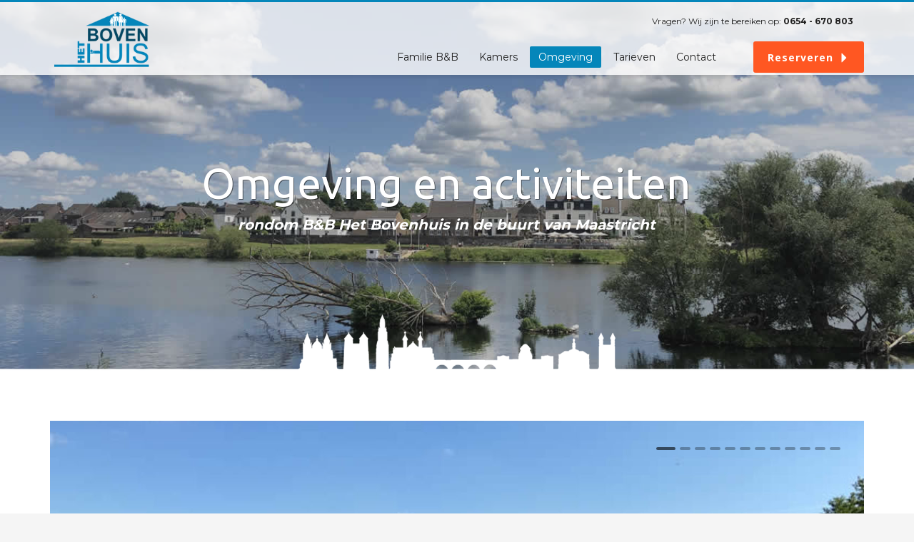

--- FILE ---
content_type: text/html; charset=UTF-8
request_url: https://hetbovenhuis.nl/omgeving-en-activiteiten-rondom-bb-het-bovenhuis-vlakbij-maastricht/
body_size: 17628
content:
<!DOCTYPE html><html lang="nl-NL"><head><meta charset="UTF-8"/><meta name="twitter:widgets:csp" content="on"/><link rel="profile" href="http://gmpg.org/xfn/11"/><link rel="pingback" href="https://hetbovenhuis.nl/xmlrpc.php"/><meta name='robots' content='index, follow, max-image-preview:large, max-snippet:-1, max-video-preview:-1' /><link rel="alternate" hreflang="nl" href="https://hetbovenhuis.nl/omgeving-en-activiteiten-rondom-bb-het-bovenhuis-vlakbij-maastricht/" /><link rel="alternate" hreflang="x-default" href="https://hetbovenhuis.nl/omgeving-en-activiteiten-rondom-bb-het-bovenhuis-vlakbij-maastricht/" /><link media="all" href="https://hetbovenhuis.nl/wp-content/cache/autoptimize/css/autoptimize_35bb488f76c05e4c64ea46a41057e192.css" rel="stylesheet"><link media="print" href="https://hetbovenhuis.nl/wp-content/cache/autoptimize/css/autoptimize_eca5ff01e2572fca01bcd186d357dff1.css" rel="stylesheet"><title>Omgeving en activiteiten rondom b&amp;b het Bovenhuis vlakbij Maastricht - B&amp;B het Bovenhuis | bed &amp; breakfast in omgeving van Maastricht</title><link rel="canonical" href="https://hetbovenhuis.nl/omgeving-en-activiteiten-rondom-bb-het-bovenhuis-vlakbij-maastricht/" /><meta property="og:locale" content="nl_NL" /><meta property="og:type" content="article" /><meta property="og:title" content="Omgeving en activiteiten rondom b&amp;b het Bovenhuis vlakbij Maastricht - B&amp;B het Bovenhuis | bed &amp; breakfast in omgeving van Maastricht" /><meta property="og:url" content="https://hetbovenhuis.nl/omgeving-en-activiteiten-rondom-bb-het-bovenhuis-vlakbij-maastricht/" /><meta property="og:site_name" content="B&amp;B het Bovenhuis | bed &amp; breakfast in omgeving van Maastricht" /><meta property="article:modified_time" content="2020-06-28T10:31:43+00:00" /><meta name="twitter:card" content="summary_large_image" /> <script type="application/ld+json" class="yoast-schema-graph">{"@context":"https://schema.org","@graph":[{"@type":"WebPage","@id":"https://hetbovenhuis.nl/omgeving-en-activiteiten-rondom-bb-het-bovenhuis-vlakbij-maastricht/","url":"https://hetbovenhuis.nl/omgeving-en-activiteiten-rondom-bb-het-bovenhuis-vlakbij-maastricht/","name":"Omgeving en activiteiten rondom b&b het Bovenhuis vlakbij Maastricht - B&amp;B het Bovenhuis | bed &amp; breakfast in omgeving van Maastricht","isPartOf":{"@id":"https://hetbovenhuis.nl/#website"},"datePublished":"2018-11-27T23:17:00+00:00","dateModified":"2020-06-28T10:31:43+00:00","breadcrumb":{"@id":"https://hetbovenhuis.nl/omgeving-en-activiteiten-rondom-bb-het-bovenhuis-vlakbij-maastricht/#breadcrumb"},"inLanguage":"nl-NL","potentialAction":[{"@type":"ReadAction","target":["https://hetbovenhuis.nl/omgeving-en-activiteiten-rondom-bb-het-bovenhuis-vlakbij-maastricht/"]}]},{"@type":"BreadcrumbList","@id":"https://hetbovenhuis.nl/omgeving-en-activiteiten-rondom-bb-het-bovenhuis-vlakbij-maastricht/#breadcrumb","itemListElement":[{"@type":"ListItem","position":1,"name":"Home","item":"https://hetbovenhuis.nl/"},{"@type":"ListItem","position":2,"name":"Omgeving en activiteiten rondom b&#038;b het Bovenhuis vlakbij Maastricht"}]},{"@type":"WebSite","@id":"https://hetbovenhuis.nl/#website","url":"https://hetbovenhuis.nl/","name":"B&amp;B het Bovenhuis | bed &amp; breakfast in omgeving van Maastricht","description":"familie b&amp;b voor maximaal 9 personen","potentialAction":[{"@type":"SearchAction","target":{"@type":"EntryPoint","urlTemplate":"https://hetbovenhuis.nl/?s={search_term_string}"},"query-input":{"@type":"PropertyValueSpecification","valueRequired":true,"valueName":"search_term_string"}}],"inLanguage":"nl-NL"}]}</script> <link rel='dns-prefetch' href='//www.google.com' /><link rel='dns-prefetch' href='//maps.googleapis.com' /><link rel='dns-prefetch' href='//fonts.googleapis.com' /><link rel="alternate" type="application/rss+xml" title="B&amp;B het Bovenhuis | bed &amp; breakfast in omgeving van Maastricht &raquo; feed" href="https://hetbovenhuis.nl/feed/" /><link rel="alternate" type="application/rss+xml" title="B&amp;B het Bovenhuis | bed &amp; breakfast in omgeving van Maastricht &raquo; reacties feed" href="https://hetbovenhuis.nl/comments/feed/" /><link rel="alternate" type="application/rss+xml" title="B&amp;B het Bovenhuis | bed &amp; breakfast in omgeving van Maastricht &raquo; Omgeving en activiteiten rondom b&#038;b het Bovenhuis vlakbij Maastricht reacties feed" href="https://hetbovenhuis.nl/omgeving-en-activiteiten-rondom-bb-het-bovenhuis-vlakbij-maastricht/feed/" /><link rel="alternate" title="oEmbed (JSON)" type="application/json+oembed" href="https://hetbovenhuis.nl/wp-json/oembed/1.0/embed?url=https%3A%2F%2Fhetbovenhuis.nl%2Fomgeving-en-activiteiten-rondom-bb-het-bovenhuis-vlakbij-maastricht%2F" /><link rel="alternate" title="oEmbed (XML)" type="text/xml+oembed" href="https://hetbovenhuis.nl/wp-json/oembed/1.0/embed?url=https%3A%2F%2Fhetbovenhuis.nl%2Fomgeving-en-activiteiten-rondom-bb-het-bovenhuis-vlakbij-maastricht%2F&#038;format=xml" /><link rel='stylesheet' id='zn_all_g_fonts-css' href='//fonts.googleapis.com/css?family=Montserrat%3Aregular%2C500%2C700%7COpen+Sans%3A300%2Cregular%2C600%2C700%2C800%7CShadows+Into+Light%7CUbuntu&#038;ver=6.9' type='text/css' media='all' /><link rel='stylesheet' id='3516-layout.css-css' href='https://hetbovenhuis.nl/wp-content/cache/autoptimize/css/autoptimize_single_4d4c7d1d4eaaf8222b382a42951f41fb.css?ver=8b75a1ebfb54d83f3d5169490245e639' type='text/css' media='all' /><link rel='stylesheet' id='th-theme-options-styles-css' href='https://hetbovenhuis.nl/wp-content/cache/autoptimize/css/autoptimize_single_682acfc80aeb58bc5562323393b41031.css?ver=1687853993' type='text/css' media='all' /> <script type="text/javascript" src="https://hetbovenhuis.nl/wp-includes/js/jquery/jquery.min.js?ver=3.7.1" id="jquery-core-js"></script> <script type="text/javascript" id="kl-recaptcha-js-extra">var zn_contact_form = {"captcha_not_filled":"Please complete the Captcha validation"};
//# sourceURL=kl-recaptcha-js-extra</script> <script type="text/javascript" src="https://www.google.com/recaptcha/api.js?onload=kallyasOnloadCallback&amp;ver=1" id="kl-recaptcha-js"></script> <script type="text/javascript" id="wpbc-global-vars-js-extra">var wpbc_global1 = {"wpbc_ajaxurl":"https://hetbovenhuis.nl/wp-admin/admin-ajax.php","wpdev_bk_plugin_url":"https://hetbovenhuis.nl/wp-content/plugins/booking.bl.multisite.8.7.10","wpdev_bk_today":"[2026,1,22,15,39]","visible_booking_id_on_page":"[]","booking_max_monthes_in_calendar":"1y","user_unavilable_days":"[999]","wpdev_bk_edit_id_hash":"","wpdev_bk_plugin_filename":"wpdev-booking.php","bk_days_selection_mode":"dynamic","wpdev_bk_personal":"1","block_some_dates_from_today":"0","message_verif_requred":"Dit veld is verplicht","message_verif_requred_for_check_box":"Dit vakje moet worden aangevinkt","message_verif_requred_for_radio_box":"Tenminste \u00e9\u00e9n optie moet geselecteerd zijn","message_verif_emeil":"Incorrect e-mail veld","message_verif_same_emeil":"Uw e-mails komen niet overeen","message_verif_selectdts":"Selecteer alstublieft een boekingsdatum op de kalender.","parent_booking_resources":"[]","new_booking_title":"Bedankt! Je ontvangt een bevestiging van je boekings-aanvraag in je mailbox. Markeer info@hetbovenhuis.nl als veilig om te voorkomen dat ons bericht in de spambox terecht komt. Nogmaals bedankt voor je aanvraag.","new_booking_title_time":"15000","type_of_thank_you_message":"message","thank_you_page_URL":"https://hetbovenhuis.nl/thank-you","is_am_pm_inside_time":"false","is_booking_used_check_in_out_time":"false","wpbc_active_locale":"nl_NL","wpbc_message_processing":"Bezig met verwerken","wpbc_message_deleting":"Aan het verwijderen","wpbc_message_updating":"Aan het updaten","wpbc_message_saving":"Aan het opslaan","message_checkinouttime_error":"Fout! Stel je aankomst-/vertrekdata hierboven opnieuw in.","message_starttime_error":"Starttijd is ongeldig. De datum of tijd is mogelijk al geboekt, of al in het verleden! Kies a.u.b. een andere datum of tijd.","message_endtime_error":"De eindtijd is ongeldig. De datum of tijd is mogelijk al geboekt! Mogelijk is de eindtijd ook vroeger dan de starttijd. Kies a.u.b. een andere datum of tijd.","message_rangetime_error":"Deze tijd is mogelijk al geboekt, of ligt in het verleden!","message_durationtime_error":"Deze tijd is mogelijk al geboekt, of ligt in het verleden!","bk_highlight_timeslot_word":"Tijden:"};
var wpbc_global2 = {"message_time_error":"Onjuist datumformaat"};
var wpbc_global3 = {"bk_1click_mode_days_num":"3","bk_1click_mode_days_start":"[-1]","bk_2clicks_mode_days_min":"2","bk_2clicks_mode_days_max":"30","bk_2clicks_mode_days_specific":"[]","bk_2clicks_mode_days_start":"[-1]","bk_highlight_timeslot_word":"Geboekte tijden:","is_booking_recurrent_time":"false","is_booking_used_check_in_out_time":"true","bk_currency_pos":"left"};
var wpbc_global4 = {"bk_cost_depends_from_selection_line1":"EUR per 1 dag","bk_cost_depends_from_selection_line2":"% van de kostprijs voor 1 dag ","bk_cost_depends_from_selection_line3":"Bijkomende kosten in EUR per 1 dag","bk_cost_depends_from_selection_line14summ":"EUR  voor alle dagen!","bk_cost_depends_from_selection_line24summ":"% voor alle dagen!","wpdev_bk_season_filter":"{\"1-22-2026\":[],\"1-23-2026\":[],\"1-24-2026\":[],\"1-25-2026\":[],\"1-26-2026\":[],\"1-27-2026\":[],\"1-28-2026\":[],\"1-29-2026\":[],\"1-30-2026\":[],\"1-31-2026\":[],\"2-1-2026\":[],\"2-2-2026\":[],\"2-3-2026\":[],\"2-4-2026\":[],\"2-5-2026\":[],\"2-6-2026\":[],\"2-7-2026\":[],\"2-8-2026\":[],\"2-9-2026\":[],\"2-10-2026\":[],\"2-11-2026\":[],\"2-12-2026\":[],\"2-13-2026\":[],\"2-14-2026\":[],\"2-15-2026\":[],\"2-16-2026\":[],\"2-17-2026\":[],\"2-18-2026\":[],\"2-19-2026\":[],\"2-20-2026\":[],\"2-21-2026\":[],\"2-22-2026\":[],\"2-23-2026\":[],\"2-24-2026\":[],\"2-25-2026\":[],\"2-26-2026\":[],\"2-27-2026\":[],\"2-28-2026\":[],\"3-1-2026\":[],\"3-2-2026\":[],\"3-3-2026\":[],\"3-4-2026\":[],\"3-5-2026\":[],\"3-6-2026\":[],\"3-7-2026\":[],\"3-8-2026\":[],\"3-9-2026\":[],\"3-10-2026\":[],\"3-11-2026\":[],\"3-12-2026\":[],\"3-13-2026\":[],\"3-14-2026\":[],\"3-15-2026\":[],\"3-16-2026\":[],\"3-17-2026\":[],\"3-18-2026\":[],\"3-19-2026\":[],\"3-20-2026\":[],\"3-21-2026\":[],\"3-22-2026\":[],\"3-23-2026\":[],\"3-24-2026\":[],\"3-25-2026\":[],\"3-26-2026\":[],\"3-27-2026\":[],\"3-28-2026\":[],\"3-29-2026\":[],\"3-30-2026\":[],\"3-31-2026\":[],\"4-1-2026\":[],\"4-2-2026\":[],\"4-3-2026\":[],\"4-4-2026\":[],\"4-5-2026\":[],\"4-6-2026\":[],\"4-7-2026\":[],\"4-8-2026\":[],\"4-9-2026\":[],\"4-10-2026\":[],\"4-11-2026\":[],\"4-12-2026\":[],\"4-13-2026\":[],\"4-14-2026\":[],\"4-15-2026\":[],\"4-16-2026\":[],\"4-17-2026\":[],\"4-18-2026\":[],\"4-19-2026\":[],\"4-20-2026\":[],\"4-21-2026\":[],\"4-22-2026\":[],\"4-23-2026\":[],\"4-24-2026\":[],\"4-25-2026\":[],\"4-26-2026\":[],\"4-27-2026\":[],\"4-28-2026\":[],\"4-29-2026\":[],\"4-30-2026\":[],\"5-1-2026\":[],\"5-2-2026\":[],\"5-3-2026\":[],\"5-4-2026\":[],\"5-5-2026\":[],\"5-6-2026\":[],\"5-7-2026\":[],\"5-8-2026\":[],\"5-9-2026\":[],\"5-10-2026\":[],\"5-11-2026\":[],\"5-12-2026\":[],\"5-13-2026\":[],\"5-14-2026\":[],\"5-15-2026\":[],\"5-16-2026\":[],\"5-17-2026\":[],\"5-18-2026\":[],\"5-19-2026\":[],\"5-20-2026\":[],\"5-21-2026\":[],\"5-22-2026\":[],\"5-23-2026\":[],\"5-24-2026\":[],\"5-25-2026\":[],\"5-26-2026\":[],\"5-27-2026\":[],\"5-28-2026\":[],\"5-29-2026\":[],\"5-30-2026\":[],\"5-31-2026\":[],\"6-1-2026\":[],\"6-2-2026\":[],\"6-3-2026\":[],\"6-4-2026\":[],\"6-5-2026\":[],\"6-6-2026\":[],\"6-7-2026\":[],\"6-8-2026\":[],\"6-9-2026\":[],\"6-10-2026\":[],\"6-11-2026\":[],\"6-12-2026\":[],\"6-13-2026\":[],\"6-14-2026\":[],\"6-15-2026\":[],\"6-16-2026\":[],\"6-17-2026\":[],\"6-18-2026\":[],\"6-19-2026\":[],\"6-20-2026\":[],\"6-21-2026\":[],\"6-22-2026\":[],\"6-23-2026\":[],\"6-24-2026\":[],\"6-25-2026\":[],\"6-26-2026\":[],\"6-27-2026\":[],\"6-28-2026\":[],\"6-29-2026\":[],\"6-30-2026\":[],\"7-1-2026\":[],\"7-2-2026\":[],\"7-3-2026\":[],\"7-4-2026\":[],\"7-5-2026\":[],\"7-6-2026\":[],\"7-7-2026\":[],\"7-8-2026\":[],\"7-9-2026\":[],\"7-10-2026\":[],\"7-11-2026\":[],\"7-12-2026\":[],\"7-13-2026\":[],\"7-14-2026\":[],\"7-15-2026\":[],\"7-16-2026\":[],\"7-17-2026\":[],\"7-18-2026\":[],\"7-19-2026\":[],\"7-20-2026\":[],\"7-21-2026\":[],\"7-22-2026\":[],\"7-23-2026\":[],\"7-24-2026\":[],\"7-25-2026\":[],\"7-26-2026\":[],\"7-27-2026\":[],\"7-28-2026\":[],\"7-29-2026\":[],\"7-30-2026\":[],\"7-31-2026\":[],\"8-1-2026\":[],\"8-2-2026\":[],\"8-3-2026\":[],\"8-4-2026\":[],\"8-5-2026\":[],\"8-6-2026\":[],\"8-7-2026\":[],\"8-8-2026\":[],\"8-9-2026\":[],\"8-10-2026\":[],\"8-11-2026\":[],\"8-12-2026\":[],\"8-13-2026\":[],\"8-14-2026\":[],\"8-15-2026\":[],\"8-16-2026\":[],\"8-17-2026\":[],\"8-18-2026\":[],\"8-19-2026\":[],\"8-20-2026\":[],\"8-21-2026\":[],\"8-22-2026\":[],\"8-23-2026\":[],\"8-24-2026\":[],\"8-25-2026\":[],\"8-26-2026\":[],\"8-27-2026\":[],\"8-28-2026\":[],\"8-29-2026\":[],\"8-30-2026\":[],\"8-31-2026\":[],\"9-1-2026\":[],\"9-2-2026\":[],\"9-3-2026\":[],\"9-4-2026\":[],\"9-5-2026\":[],\"9-6-2026\":[],\"9-7-2026\":[],\"9-8-2026\":[],\"9-9-2026\":[],\"9-10-2026\":[],\"9-11-2026\":[],\"9-12-2026\":[],\"9-13-2026\":[],\"9-14-2026\":[],\"9-15-2026\":[],\"9-16-2026\":[],\"9-17-2026\":[],\"9-18-2026\":[],\"9-19-2026\":[],\"9-20-2026\":[],\"9-21-2026\":[],\"9-22-2026\":[],\"9-23-2026\":[],\"9-24-2026\":[],\"9-25-2026\":[],\"9-26-2026\":[],\"9-27-2026\":[],\"9-28-2026\":[],\"9-29-2026\":[],\"9-30-2026\":[],\"10-1-2026\":[],\"10-2-2026\":[],\"10-3-2026\":[],\"10-4-2026\":[],\"10-5-2026\":[],\"10-6-2026\":[],\"10-7-2026\":[],\"10-8-2026\":[],\"10-9-2026\":[],\"10-10-2026\":[],\"10-11-2026\":[],\"10-12-2026\":[],\"10-13-2026\":[],\"10-14-2026\":[],\"10-15-2026\":[],\"10-16-2026\":[],\"10-17-2026\":[],\"10-18-2026\":[],\"10-19-2026\":[],\"10-20-2026\":[],\"10-21-2026\":[],\"10-22-2026\":[],\"10-23-2026\":[],\"10-24-2026\":[],\"10-25-2026\":[],\"10-26-2026\":[],\"10-27-2026\":[],\"10-28-2026\":[],\"10-29-2026\":[],\"10-30-2026\":[],\"10-31-2026\":[],\"11-1-2026\":[],\"11-2-2026\":[],\"11-3-2026\":[],\"11-4-2026\":[],\"11-5-2026\":[],\"11-6-2026\":[],\"11-7-2026\":[],\"11-8-2026\":[],\"11-9-2026\":[],\"11-10-2026\":[],\"11-11-2026\":[],\"11-12-2026\":[],\"11-13-2026\":[],\"11-14-2026\":[],\"11-15-2026\":[],\"11-16-2026\":[],\"11-17-2026\":[],\"11-18-2026\":[],\"11-19-2026\":[],\"11-20-2026\":[],\"11-21-2026\":[],\"11-22-2026\":[],\"11-23-2026\":[],\"11-24-2026\":[],\"11-25-2026\":[],\"11-26-2026\":[],\"11-27-2026\":[],\"11-28-2026\":[],\"11-29-2026\":[],\"11-30-2026\":[],\"12-1-2026\":[],\"12-2-2026\":[],\"12-3-2026\":[],\"12-4-2026\":[],\"12-5-2026\":[],\"12-6-2026\":[],\"12-7-2026\":[],\"12-8-2026\":[],\"12-9-2026\":[],\"12-10-2026\":[],\"12-11-2026\":[],\"12-12-2026\":[],\"12-13-2026\":[],\"12-14-2026\":[],\"12-15-2026\":[],\"12-16-2026\":[],\"12-17-2026\":[],\"12-18-2026\":[],\"12-19-2026\":[],\"12-20-2026\":[],\"12-21-2026\":[],\"12-22-2026\":[],\"12-23-2026\":[],\"12-24-2026\":[],\"12-25-2026\":[],\"12-26-2026\":[],\"12-27-2026\":[],\"12-28-2026\":[],\"12-29-2026\":[],\"12-30-2026\":[],\"12-31-2026\":[],\"1-1-2027\":[],\"1-2-2027\":[],\"1-3-2027\":[],\"1-4-2027\":[],\"1-5-2027\":[],\"1-6-2027\":[],\"1-7-2027\":[],\"1-8-2027\":[],\"1-9-2027\":[],\"1-10-2027\":[],\"1-11-2027\":[],\"1-12-2027\":[],\"1-13-2027\":[],\"1-14-2027\":[],\"1-15-2027\":[],\"1-16-2027\":[],\"1-17-2027\":[],\"1-18-2027\":[],\"1-19-2027\":[],\"1-20-2027\":[],\"1-21-2027\":[],\"1-22-2027\":[],\"1-23-2027\":[],\"1-24-2027\":[],\"1-25-2027\":[],\"1-26-2027\":[],\"1-27-2027\":[],\"1-28-2027\":[],\"1-29-2027\":[],\"1-30-2027\":[],\"1-31-2027\":[],\"2-1-2027\":[],\"2-2-2027\":[],\"2-3-2027\":[],\"2-4-2027\":[],\"2-5-2027\":[]}","wpbc_available_days_num_from_today":"0","bk_show_info_in_form":"false"};
var wpbc_global5 = {"max_visitors_4_bk_res":"[]","message_verif_visitors_more_then_available":"Probeer minder personen te selecteren. Het aantal personen kan meer zijn dat het aantal beschikbare objecten op de geselecteerde dag(en)!","is_use_visitors_number_for_availability":"false","availability_based_on":"items","parent_booking_resources":"[]"};
//# sourceURL=wpbc-global-vars-js-extra</script> <link rel="https://api.w.org/" href="https://hetbovenhuis.nl/wp-json/" /><link rel="alternate" title="JSON" type="application/json" href="https://hetbovenhuis.nl/wp-json/wp/v2/pages/3516" /><link rel="EditURI" type="application/rsd+xml" title="RSD" href="https://hetbovenhuis.nl/xmlrpc.php?rsd" /><meta name="generator" content="WordPress 6.9" /><link rel='shortlink' href='https://hetbovenhuis.nl/?p=3516' /><meta name="generator" content="WPML ver:4.6.15 stt:38;" /><meta name="theme-color"
 content="#0486ba"><meta name="viewport" content="width=device-width, initial-scale=1, maximum-scale=1"/> <!--[if lte IE 8]> <script type="text/javascript">var $buoop = {
				vs: {i: 10, f: 25, o: 12.1, s: 7, n: 9}
			};

			$buoop.ol = window.onload;

			window.onload = function () {
				try {
					if ($buoop.ol) {
						$buoop.ol()
					}
				}
				catch (e) {
				}

				var e = document.createElement("script");
				e.setAttribute("type", "text/javascript");
				e.setAttribute("src", "https://browser-update.org/update.js");
				document.body.appendChild(e);
			};</script> <![endif]--> <!--[if lt IE 9]> <script src="//html5shim.googlecode.com/svn/trunk/html5.js"></script> <![endif]--> <noscript><style type="text/css" media="screen">.zn-animateInViewport {visibility: visible;}</style></noscript><link rel="icon" href="https://hetbovenhuis.nl/wp-content/uploads/2018/11/favicon-150x150.png" sizes="32x32" /><link rel="icon" href="https://hetbovenhuis.nl/wp-content/uploads/2018/11/favicon.png" sizes="192x192" /><link rel="apple-touch-icon" href="https://hetbovenhuis.nl/wp-content/uploads/2018/11/favicon-187x187.png" /><meta name="msapplication-TileImage" content="https://hetbovenhuis.nl/wp-content/uploads/2018/11/favicon.png" />  <script async src="https://www.googletagmanager.com/gtag/js?id=UA-39573140-1"></script> <script>window.dataLayer = window.dataLayer || [];
  function gtag(){dataLayer.push(arguments);}
  gtag('js', new Date());

  gtag('config', 'UA-39573140-1');</script></head><body  class="wp-singular page-template-default page page-id-3516 wp-theme-kallyas wp-child-theme-kallyas-child res1170 kl-sticky-header kl-skin--light" itemscope="itemscope" itemtype="https://schema.org/WebPage" ><div id="page-loading" class="kl-pageLoading--yes_img_breath"><div class="preloader-breath-img"><img src="https://hetbovenhuis.nl/wp-content/uploads/2020/07/logo-het-bovenhuis-b-en-b-in-zuid-limburg-omgeving-maastricht.png"></div></div><div class="login_register_stuff"></div><div id="fb-root"></div> <script>(function (d, s, id) {
			var js, fjs = d.getElementsByTagName(s)[0];
			if (d.getElementById(id)) {return;}
			js = d.createElement(s); js.id = id;
			js.src = "https://connect.facebook.net/en_US/sdk.js#xfbml=1&version=v3.0";
			fjs.parentNode.insertBefore(js, fjs);
		}(document, 'script', 'facebook-jssdk'));</script> <div id="page_wrapper"><header id="header" class="site-header  style6 cta_button header--sticky header--not-sticked    headerstyle-xs--image_color  sticky-resize headerstyle--image_color site-header--absolute nav-th--light siteheader-classic siteheader-classic-normal sheader-sh--dark"  data-custom-sticky-textscheme="sh--dark" ><div class="site-header-wrapper sticky-top-area"><div class="kl-top-header site-header-main-wrapper clearfix   sh--dark"><div class="container siteheader-container header--oldstyles"><div class="fxb-row fxb-row-col-sm"><div class='fxb-col fxb fxb-center-x fxb-center-y fxb-basis-auto fxb-grow-0'><div id="logo-container" class="logo-container   logosize--contain zn-original-logo"><h3 class='site-logo logo ' id='logo'><a href='https://hetbovenhuis.nl/' class='site-logo-anch'><img class="logo-img-sticky site-logo-img-sticky" src="https://hetbovenhuis.nl/wp-content/uploads/2020/07/logo-het-bovenhuis-b-en-b-in-zuid-limburg-omgeving-maastricht.png"  alt="B&amp;B het Bovenhuis | bed &amp; breakfast in omgeving van Maastricht" title="familie b&amp;b voor maximaal 9 personen" /><img class="logo-img site-logo-img" src="https://hetbovenhuis.nl/wp-content/uploads/2020/07/logo-het-bovenhuis-b-en-b-in-zuid-limburg-omgeving-maastricht.png"  alt="B&amp;B het Bovenhuis | bed &amp; breakfast in omgeving van Maastricht" title="familie b&amp;b voor maximaal 9 personen" data-mobile-logo="https://hetbovenhuis.nl/wp-content/uploads/2020/07/logo-het-bovenhuis-b-en-b-in-zuid-limburg-omgeving-maastricht.png" /></a></h3></div></div><div class='fxb-col fxb-basis-auto'><div class="separator site-header-separator visible-xs"></div><div class="fxb-row site-header-row site-header-top "><div class='fxb-col fxb fxb-start-x fxb-center-y fxb-basis-auto site-header-col-left site-header-top-left'></div><div class='fxb-col fxb fxb-end-x fxb-center-y fxb-basis-auto site-header-col-right site-header-top-right'><div class="sh-component kl-header-toptext kl-font-alt">Vragen? Wij zijn te bereiken op: <a href="#" class="fw-bold">0654 - 670 803</a></div><ul class="sh-component topnav navLeft topnav--lang topnav-no-sc topnav-no-hdnav toplang--flags"></ul></div></div><div class="separator site-header-separator visible-xs"></div><div class="fxb-row site-header-row site-header-main "><div class='fxb-col fxb fxb-start-x fxb-center-y fxb-basis-auto site-header-col-left site-header-main-left'></div><div class='fxb-col fxb fxb-center-x fxb-center-y fxb-basis-auto site-header-col-center site-header-main-center'></div><div class='fxb-col fxb fxb-end-x fxb-center-y fxb-basis-auto site-header-col-right site-header-main-right'><div class='fxb-col fxb fxb-end-x fxb-center-y fxb-basis-auto site-header-main-right-top'><div class="sh-component main-menu-wrapper" role="navigation" itemscope="itemscope" itemtype="https://schema.org/SiteNavigationElement" ><div class="zn-res-menuwrapper"> <a href="#" class="zn-res-trigger zn-menuBurger zn-menuBurger--2--m zn-menuBurger--anim1 " id="zn-res-trigger"> <span></span> <span></span> <span></span> </a></div><div id="main-menu" class="main-nav mainnav--sidepanel mainnav--active-bg mainnav--pointer-dash nav-mm--light zn_mega_wrapper "><ul id="menu-bovenhuis-topmenu" class="main-menu main-menu-nav zn_mega_menu "><li id="menu-item-3531" class="main-menu-item menu-item menu-item-type-post_type menu-item-object-page menu-item-home menu-item-3531  main-menu-item-top  menu-item-even menu-item-depth-0"><a href="https://hetbovenhuis.nl/" class=" main-menu-link main-menu-link-top"><span>Familie B&#038;B</span></a></li><li id="menu-item-3530" class="main-menu-item menu-item menu-item-type-post_type menu-item-object-page menu-item-3530  main-menu-item-top  menu-item-even menu-item-depth-0"><a href="https://hetbovenhuis.nl/kamers-van-bb-het-bovenhuis-in-omgeving-maastricht/" class=" main-menu-link main-menu-link-top"><span>Kamers</span></a></li><li id="menu-item-3529" class="main-menu-item menu-item menu-item-type-post_type menu-item-object-page current-menu-item page_item page-item-3516 current_page_item menu-item-3529 active  main-menu-item-top  menu-item-even menu-item-depth-0"><a href="https://hetbovenhuis.nl/omgeving-en-activiteiten-rondom-bb-het-bovenhuis-vlakbij-maastricht/" class=" main-menu-link main-menu-link-top"><span>Omgeving</span></a></li><li id="menu-item-3528" class="main-menu-item menu-item menu-item-type-post_type menu-item-object-page menu-item-3528  main-menu-item-top  menu-item-even menu-item-depth-0"><a href="https://hetbovenhuis.nl/tarieven-en-beschikbaarheid-bed-and-breakfast-het-bovenhuis-in-zuid-limburg/" class=" main-menu-link main-menu-link-top"><span>Tarieven</span></a></li><li id="menu-item-3001" class="main-menu-item menu-item menu-item-type-custom menu-item-object-custom menu-item-has-children menu-item-3001  main-menu-item-top  menu-item-even menu-item-depth-0"><a href="#" class=" main-menu-link main-menu-link-top"><span>Contact</span></a><ul class="sub-menu clearfix"><li id="menu-item-4155" class="main-menu-item kallyas-inline-modal-trigger menu-item menu-item-type-custom menu-item-object-custom menu-item-4155  main-menu-item-sub  menu-item-odd menu-item-depth-1"><a href="#Faq" class=" main-menu-link main-menu-link-sub"><span>Veel gestelde vragen</span></a></li><li id="menu-item-4162" class="main-menu-item menu-item menu-item-type-post_type menu-item-object-page menu-item-4162  main-menu-item-sub  menu-item-odd menu-item-depth-1"><a href="https://hetbovenhuis.nl/bb-het-bovenhuis-reserveren/" class=" main-menu-link main-menu-link-sub"><span>Reservering maken</span></a></li><li id="menu-item-2995" class="main-menu-item menu-item menu-item-type-custom menu-item-object-custom menu-item-2995  main-menu-item-sub  menu-item-odd menu-item-depth-1"><a href="#Contact" class=" main-menu-link main-menu-link-sub"><span>Contactgegevens</span></a></li><li id="menu-item-4166" class="main-menu-item kallyas-inline-modal-trigger menu-item menu-item-type-custom menu-item-object-custom menu-item-4166  main-menu-item-sub  menu-item-odd menu-item-depth-1"><a href="#Over" class=" main-menu-link main-menu-link-sub"><span>Over ons</span></a></li></ul></li></ul></div></div> <a href="https://hetbovenhuis.nl/bb-het-bovenhuis-reserveren/"  class="sh-component ctabutton cta-button-0 kl-cta-custom btn btn-fullcolor btn-custom-color btn-sm hidden-xs cta-icon--after btn--rounded"  target="_self"  itemprop="url" ><span>Reserveren</span><span data-zniconfam="glyphicons_halflingsregular" data-zn_icon=""></span></a></div></div></div></div></div></div></div></div></header><div class="znpb-footer-smart-area" ></div><div class="zn_pb_wrapper clearfix zn_sortable_content" data-droplevel="0"><section class="zn_section eluid7ff3801f  hidden-xs  zn_parallax  section-sidemargins    zn_section--masked zn_section--relative section--no " id="eluid7ff3801f"  ><div class="zn-bgSource zn-bgSource-imageParallax js-znParallax"  ><div class="zn-bgSource-image" style="background-image:url(https://hetbovenhuis.nl/wp-content/uploads/2020/06/bb-maastricht-en-omgeving-het-bovenhuis-vlakbij-station-18.jpg);background-repeat:no-repeat;background-position:center center;background-size:cover"></div><div class="zn-bgSource-overlay" style="background-color:rgba(53,53,53,0.25)"></div></div><div class="zn_section_size container zn-section-height--custom_height zn-section-content_algn--middle "><div class="row "><div class="eluidc29573c1            col-md-12 col-sm-12   znColumnElement"  id="eluidc29573c1" ><div class="znColumnElement-innerWrapper-eluidc29573c1 znColumnElement-innerWrapper znColumnElement-innerWrapper--valign-top znColumnElement-innerWrapper--halign-center " ><div class="znColumnElement-innerContent"><div class="kl-title-block clearfix tbk--text- tbk--center text-center tbk-symbol--  tbk-icon-pos--after-title eluid8dd385ef " ><h1 class="tbk__title" itemprop="headline" >Omgeving en activiteiten</h1><h2 class="tbk__subtitle" itemprop="alternativeHeadline" >rondom B&B Het Bovenhuis in de buurt van Maastricht</h2></div></div></div></div></div></div><div class="kl-mask kl-mask--custom kl-bottommask" style="background-image: url(&#039;https://hetbovenhuis.nl/wp-content/uploads/2018/11/bottom-skyline.png&#039;);background-repeat:no-repeat;background-position:center center;background-attachment:scroll;background-size:cover;height:80px;"></div></section><section class="zn_section eluid0561a0ed  hidden-lg hidden-md hidden-sm    section-sidemargins    zn_section--masked zn_section--relative section--no " id="eluid0561a0ed"  ><div class="zn_section_size container zn-section-height--custom_height zn-section-content_algn--middle "><div class="row "><div class="eluide3013c27            col-md-12 col-sm-12   znColumnElement"  id="eluide3013c27" ><div class="znColumnElement-innerWrapper-eluide3013c27 znColumnElement-innerWrapper znColumnElement-innerWrapper--valign-top znColumnElement-innerWrapper--halign-center " ><div class="znColumnElement-innerContent"><div class="kl-title-block clearfix tbk--text- tbk--center text-center tbk-symbol--  tbk-icon-pos--after-title eluid133d7f0c " ><h1 class="tbk__title" itemprop="headline" >Omgeving en activiteiten</h1><h2 class="tbk__subtitle" itemprop="alternativeHeadline" >rondom B&B Het Bovenhuis in de buurt van Maastricht</h2></div></div></div></div></div></div><div class="kl-mask kl-mask--custom kl-bottommask" style="background-image: url(&#039;https://hetbovenhuis.nl/wp-content/uploads/2018/11/bottom-skyline.png&#039;);background-repeat:no-repeat;background-position:center center;background-attachment:scroll;background-size:cover;height:80px;"></div></section><div class="th-spacer clearfix eluid38901e61     "></div><div class="kl-slideshow kl-nivoslider   eluid22391221 "><div class="fake-loading loading-2s"></div><div class="bgback"></div><div class="th-sparkles"></div><div class="kl-slideshow-inner container kl-slideshow-safepadding"><div class="nivoslider nivoContainer"><div class="nivoSlider zn-shadow-lifted" data-transition="fold" data-autoslide="1" data-pausetime="5000"> <img src="https://hetbovenhuis.nl/wp-content/uploads/2020/05/bed-and-breakfast-maastricht-appartement-buiten-12-1140x500_c.jpg" width="1140" height="500" alt="" title=""  /><img src="https://hetbovenhuis.nl/wp-content/uploads/2020/05/bed-and-breakfast-maastricht-appartement-buiten-26-1140x500_c.jpg" width="1140" height="500" alt="" title=""  /><img src="https://hetbovenhuis.nl/wp-content/uploads/2020/06/bed-and-breakfast-maastricht-appartement-omgeving-5-1140x500_c.jpg" width="1140" height="500" alt="" title=""  /><img src="https://hetbovenhuis.nl/wp-content/uploads/2020/06/bed-and-breakfast-maastricht-appartement-omgeving-4-1140x500_c.jpg" width="1140" height="500" alt="" title=""  /><img src="https://hetbovenhuis.nl/wp-content/uploads/2020/05/bed-and-breakfast-maastricht-appartement-buiten-22-1140x500_c.jpg" width="1140" height="500" alt="" title=""  /><img src="https://hetbovenhuis.nl/wp-content/uploads/2020/06/bed-and-breakfast-maastricht-appartement-omgeving-3-1140x500_c.jpg" width="1140" height="500" alt="" title=""  /><img src="https://hetbovenhuis.nl/wp-content/uploads/2020/05/bed-and-breakfast-maastricht-appartement-buiten-14-1140x500_c.jpg" width="1140" height="500" alt="" title=""  /><img src="https://hetbovenhuis.nl/wp-content/uploads/2020/06/bed-and-breakfast-maastricht-appartement-omgeving-1-1140x500_c.jpg" width="1140" height="500" alt="" title=""  /><img src="https://hetbovenhuis.nl/wp-content/uploads/2020/06/bed-and-breakfast-maastricht-appartement-omgeving-2-1140x500_c.jpg" width="1140" height="500" alt="" title=""  /><img src="https://hetbovenhuis.nl/wp-content/uploads/2020/06/bed-and-breakfast-maastricht-appartement-omgeving-6-1140x500_c.jpg" width="1140" height="500" alt="" title=""  /><img src="https://hetbovenhuis.nl/wp-content/uploads/2020/06/bed-and-breakfast-maastricht-appartement-omgeving-7-1140x500_c.jpg" width="1140" height="500" alt="" title=""  /><img src="https://hetbovenhuis.nl/wp-content/uploads/2020/05/bed-and-breakfast-maastricht-appartement-buiten-21-1140x500_c.jpg" width="1140" height="500" alt="" title=""  /></div></div></div><div class="zn_header_bottom_style"></div></div><section class="zn_section eluid9ae8c804     section-sidemargins    section--no " id="Mergel"  ><div class="zn_section_size container zn-section-height--auto zn-section-content_algn--top "><div class="row gutter-md"><div class="eluid61a4c2b7            col-md-12 col-sm-12   znColumnElement"  id="eluid61a4c2b7" ><div class="znColumnElement-innerWrapper-eluid61a4c2b7 znColumnElement-innerWrapper znColumnElement-innerWrapper--valign-top znColumnElement-innerWrapper--halign-center " ><div class="znColumnElement-innerContent"><div class="kl-title-block clearfix tbk--text- tbk--left text-left tbk-symbol--  tbk-icon-pos--after-subtitle eluiddcf22d3d " ><h2 class="tbk__title" itemprop="headline" >Bezienswaardigheden Meerssen (1-2 km)</h2></div></div></div></div><div class="eluid76d9cf26            col-md-4 col-sm-4   znColumnElement"  id="eluid76d9cf26" ><div class="znColumnElement-innerWrapper-eluid76d9cf26 znColumnElement-innerWrapper znColumnElement-innerWrapper--valign-top znColumnElement-innerWrapper--halign-center " ><div class="znColumnElement-innerContent"><div class="image-boxes image-boxes--1 eluid252199ae   imgboxes_style1" ><div class="image-boxes-holder imgboxes-wrapper znBoxShadow-3  u-mb-0"><div class="image-boxes-img-wrapper"><img class="image-boxes-img " src="https://hetbovenhuis.nl/wp-content/uploads/2018/12/groepsaccommodatie-en-vakantiehuis-het-bovenhuis-zuid-limburg-maastricht-4.jpg"   alt=""  title="groepsaccommodatie-en-vakantiehuis-het-bovenhuis-zuid-limburg-maastricht-4" /></div><span class="kl-main-bgcolor image-boxes-readon u-trans-all-2s">Meerssen (1-2 km)</span></div></div></div></div></div><div class="eluid27b95b87            col-md-4 col-sm-4   znColumnElement"  id="eluid27b95b87" ><div class="znColumnElement-innerWrapper-eluid27b95b87 znColumnElement-innerWrapper znColumnElement-innerWrapper--valign-top znColumnElement-innerWrapper--halign-center " ><div class="znColumnElement-innerContent"><div class="znList eluid610de688  text-left znList-icon--left elm-znlist--light element-scheme--light" ><ul class="znListItems clearfix"><li class="znListItems-item clearfix"><span class="znListItems-icon znListItems-icon-0" data-zniconfam="glyphicons_halflingsregular" data-zn_icon="−"></span><span class="znListItems-text">Markt met veel horeca en Basiliek</span></li><li class="znListItems-item clearfix"><span class="znListItems-icon znListItems-icon-1" data-zniconfam="glyphicons_halflingsregular" data-zn_icon="−"></span><span class="znListItems-text">Via Belgica</span></li><li class="znListItems-item clearfix"><span class="znListItems-icon znListItems-icon-2" data-zniconfam="glyphicons_halflingsregular" data-zn_icon="−"></span><span class="znListItems-text">Natuur Historisch Museum</span></li><li class="znListItems-item clearfix"><span class="znListItems-icon znListItems-icon-3" data-zniconfam="glyphicons_halflingsregular" data-zn_icon="−"></span><span class="znListItems-text">Golfbaan</span></li><li class="znListItems-item clearfix"><span class="znListItems-icon znListItems-icon-4" data-zniconfam="glyphicons_halflingsregular" data-zn_icon="−"></span><span class="znListItems-text">Manege, zwembad</span></li></ul></div></div></div></div><div class="eluid492b6919            col-md-4 col-sm-4   znColumnElement"  id="eluid492b6919" ><div class="znColumnElement-innerWrapper-eluid492b6919 znColumnElement-innerWrapper znColumnElement-innerWrapper--valign-top znColumnElement-innerWrapper--halign-center " ><div class="znColumnElement-innerContent"><div class="znList eluid8f4ff474  text-left znList-icon--left elm-znlist--light element-scheme--light" ><ul class="znListItems clearfix"><li class="znListItems-item clearfix"><span class="znListItems-icon znListItems-icon-0" data-zniconfam="glyphicons_halflingsregular" data-zn_icon="−"></span><span class="znListItems-text">Wellness en Spa</span></li><li class="znListItems-item clearfix"><span class="znListItems-icon znListItems-icon-1" data-zniconfam="glyphicons_halflingsregular" data-zn_icon="−"></span><span class="znListItems-text">Buitenplaats Vaeshartelt</span></li><li class="znListItems-item clearfix"><span class="znListItems-icon znListItems-icon-2" data-zniconfam="glyphicons_halflingsregular" data-zn_icon="−"></span><span class="znListItems-text">Bunderbos, steilste bos van Nederland</span></li></ul></div></div></div></div></div></div></section><section class="zn_section eluid94e7e0fd     section-sidemargins    section--no " id="Mergel"  ><div class="zn_section_size container zn-section-height--auto zn-section-content_algn--top "><div class="row gutter-md"><div class="eluid88270b41            col-md-12 col-sm-12   znColumnElement"  id="eluid88270b41" ><div class="znColumnElement-innerWrapper-eluid88270b41 znColumnElement-innerWrapper znColumnElement-innerWrapper--valign-top znColumnElement-innerWrapper--halign-center " ><div class="znColumnElement-innerContent"><div class="kl-title-block clearfix tbk--text- tbk--left text-left tbk-symbol--  tbk-icon-pos--after-subtitle eluidc2ec6ed4 " ><h2 class="tbk__title" itemprop="headline" >Uitstapjes Maastricht (6-8 km)</h2></div></div></div></div><div class="eluidb1a4b5fa            col-md-4 col-sm-4   znColumnElement"  id="eluidb1a4b5fa" ><div class="znColumnElement-innerWrapper-eluidb1a4b5fa znColumnElement-innerWrapper znColumnElement-innerWrapper--valign-top znColumnElement-innerWrapper--halign-center " ><div class="znColumnElement-innerContent"><div class="image-boxes image-boxes--1 eluid6794a767   imgboxes_style1" ><div class="image-boxes-holder imgboxes-wrapper znBoxShadow-3  u-mb-0"><div class="image-boxes-img-wrapper"><img class="image-boxes-img " src="https://hetbovenhuis.nl/wp-content/uploads/2018/12/groepsaccommodatie-en-vakantiehuis-het-bovenhuis-zuid-limburg-maastricht-3.jpg"   alt=""  title="groepsaccommodatie-en-vakantiehuis-het-bovenhuis-zuid-limburg-maastricht-3" /></div><span class="kl-main-bgcolor image-boxes-readon u-trans-all-2s">Maastricht (6-8 km)</span></div></div></div></div></div><div class="eluid2246fe49            col-md-4 col-sm-4   znColumnElement"  id="eluid2246fe49" ><div class="znColumnElement-innerWrapper-eluid2246fe49 znColumnElement-innerWrapper znColumnElement-innerWrapper--valign-top znColumnElement-innerWrapper--halign-center " ><div class="znColumnElement-innerContent"><div class="znList eluid9e2266c4  text-left znList-icon--left elm-znlist--light element-scheme--light" ><ul class="znListItems clearfix"><li class="znListItems-item clearfix"><span class="znListItems-icon znListItems-icon-0" data-zniconfam="glyphicons_halflingsregular" data-zn_icon="−"></span><span class="znListItems-text">Historisch centrum</span></li><li class="znListItems-item clearfix"><span class="znListItems-icon znListItems-icon-1" data-zniconfam="glyphicons_halflingsregular" data-zn_icon="−"></span><span class="znListItems-text">Winkelcentrum</span></li><li class="znListItems-item clearfix"><span class="znListItems-icon znListItems-icon-2" data-zniconfam="glyphicons_halflingsregular" data-zn_icon="−"></span><span class="znListItems-text">Concerten André Rieu</span></li><li class="znListItems-item clearfix"><span class="znListItems-icon znListItems-icon-3" data-zniconfam="glyphicons_halflingsregular" data-zn_icon="−"></span><span class="znListItems-text">Kerstmarkt Maastricht</span></li><li class="znListItems-item clearfix"><span class="znListItems-icon znListItems-icon-4" data-zniconfam="glyphicons_halflingsregular" data-zn_icon="−"></span><span class="znListItems-text">Conventiecentrum en MECC</span></li><li class="znListItems-item clearfix"><span class="znListItems-icon znListItems-icon-5" data-zniconfam="glyphicons_halflingsregular" data-zn_icon="−"></span><span class="znListItems-text">Stadswandeling</span></li><li class="znListItems-item clearfix"><span class="znListItems-icon znListItems-icon-6" data-zniconfam="glyphicons_halflingsregular" data-zn_icon="−"></span><span class="znListItems-text">Uitgaansleven (Markt, Vrijthof)</span></li><li class="znListItems-item clearfix"><span class="znListItems-icon znListItems-icon-7" data-zniconfam="glyphicons_halflingsregular" data-zn_icon="−"></span><span class="znListItems-text">Maastrichts Mooiste, Rollende keukens</span></li></ul></div></div></div></div><div class="eluid93c3ac8d            col-md-4 col-sm-4   znColumnElement"  id="eluid93c3ac8d" ><div class="znColumnElement-innerWrapper-eluid93c3ac8d znColumnElement-innerWrapper znColumnElement-innerWrapper--valign-top znColumnElement-innerWrapper--halign-center " ><div class="znColumnElement-innerContent"><div class="znList eluidb8533528  text-left znList-icon--left elm-znlist--light element-scheme--light" ><ul class="znListItems clearfix"><li class="znListItems-item clearfix"><span class="znListItems-icon znListItems-icon-0" data-zniconfam="glyphicons_halflingsregular" data-zn_icon="−"></span><span class="znListItems-text">Jazz festival</span></li><li class="znListItems-item clearfix"><span class="znListItems-icon znListItems-icon-1" data-zniconfam="glyphicons_halflingsregular" data-zn_icon="−"></span><span class="znListItems-text">Grotten en verdedigingswerken</span></li><li class="znListItems-item clearfix"><span class="znListItems-icon znListItems-icon-2" data-zniconfam="glyphicons_halflingsregular" data-zn_icon="−"></span><span class="znListItems-text">Carnaval</span></li><li class="znListItems-item clearfix"><span class="znListItems-icon znListItems-icon-3" data-zniconfam="glyphicons_halflingsregular" data-zn_icon="−"></span><span class="znListItems-text">Bonnefantenmuseum</span></li><li class="znListItems-item clearfix"><span class="znListItems-icon znListItems-icon-4" data-zniconfam="glyphicons_halflingsregular" data-zn_icon="−"></span><span class="znListItems-text">Boottochten</span></li><li class="znListItems-item clearfix"><span class="znListItems-icon znListItems-icon-5" data-zniconfam="glyphicons_halflingsregular" data-zn_icon="−"></span><span class="znListItems-text">Uitspanning Slavante</span></li><li class="znListItems-item clearfix"><span class="znListItems-icon znListItems-icon-6" data-zniconfam="glyphicons_halflingsregular" data-zn_icon="−"></span><span class="znListItems-text">Theater aan het Vrijthof</span></li></ul></div></div></div></div></div></div></section><section class="zn_section eluide2102f38  hidden-xs  zn_parallax  section-sidemargins    zn_section--masked zn_section--relative section--no " id="eluide2102f38"  ><div class="zn-bgSource zn-bgSource-imageParallax js-znParallax"  ><div class="zn-bgSource-image" style="background-image:url(https://hetbovenhuis.nl/wp-content/uploads/2018/12/bb-maastricht-en-omgeving-het-bovenhuis-vlakbij-station-11.jpg);background-repeat:no-repeat;background-position:center bottom;background-size:cover"></div></div><div class="zn_section_size container zn-section-height--custom_height zn-section-content_algn--middle "><div class="row "><div class="eluid5f59d0b4            col-md-12 col-sm-12   znColumnElement"  id="eluid5f59d0b4" ><div class="znColumnElement-innerWrapper-eluid5f59d0b4 znColumnElement-innerWrapper znColumnElement-innerWrapper--valign-top znColumnElement-innerWrapper--halign-left " ><div class="znColumnElement-innerContent"><div class="kl-title-block clearfix tbk--text- tbk--center text-center tbk-symbol--  tbk-icon-pos--after-title eluidb7b36e6e " ><h1 class="tbk__title" itemprop="headline" >Vrijthof Maasstricht</h1></div></div></div></div></div></div><div class="kl-mask kl-mask--custom kl-bottommask" style="background-image: url(&#039;https://hetbovenhuis.nl/wp-content/uploads/2018/11/bottom-skyline.png&#039;);background-repeat:no-repeat;background-position:center center;background-attachment:scroll;background-size:cover;height:80px;"></div></section><section class="zn_section eluid109b5e57     section-sidemargins    section--no " id="Mergel"  ><div class="zn_section_size container zn-section-height--auto zn-section-content_algn--top "><div class="row gutter-md"><div class="eluidffb4713a            col-md-12 col-sm-12   znColumnElement"  id="eluidffb4713a" ><div class="znColumnElement-innerWrapper-eluidffb4713a znColumnElement-innerWrapper znColumnElement-innerWrapper--valign-top znColumnElement-innerWrapper--halign-center " ><div class="znColumnElement-innerContent"><div class="kl-title-block clearfix tbk--text- tbk--left text-left tbk-symbol--  tbk-icon-pos--after-subtitle eluidc75d0285 " ><h2 class="tbk__title" itemprop="headline" >Dagje uit Valkenburg (6-10 km)</h2></div></div></div></div><div class="eluid6546f692            col-md-4 col-sm-4   znColumnElement"  id="eluid6546f692" ><div class="znColumnElement-innerWrapper-eluid6546f692 znColumnElement-innerWrapper znColumnElement-innerWrapper--valign-top znColumnElement-innerWrapper--halign-center " ><div class="znColumnElement-innerContent"><div class="image-boxes image-boxes--1 eluidedbb1a11   imgboxes_style1" ><div class="image-boxes-holder imgboxes-wrapper znBoxShadow-3  u-mb-0"><div class="image-boxes-img-wrapper"><img class="image-boxes-img " src="https://hetbovenhuis.nl/wp-content/uploads/2018/12/groepsaccommodatie-en-vakantiehuis-het-bovenhuis-zuid-limburg-maastricht-5.jpg"   alt=""  title="groepsaccommodatie-en-vakantiehuis-het-bovenhuis-zuid-limburg-maastricht-5" /></div><span class="kl-main-bgcolor image-boxes-readon u-trans-all-2s">Valkenburg (6-10 km)</span></div></div></div></div></div><div class="eluiddd91447b            col-md-4 col-sm-4   znColumnElement"  id="eluiddd91447b" ><div class="znColumnElement-innerWrapper-eluiddd91447b znColumnElement-innerWrapper znColumnElement-innerWrapper--valign-top znColumnElement-innerWrapper--halign-center " ><div class="znColumnElement-innerContent"><div class="znList eluidc45ea87a  text-left znList-icon--left elm-znlist--light element-scheme--light" ><ul class="znListItems clearfix"><li class="znListItems-item clearfix"><span class="znListItems-icon znListItems-icon-0" data-zniconfam="glyphicons_halflingsregular" data-zn_icon="−"></span><span class="znListItems-text">Wandeling of mountainbiken in de grotten</span></li><li class="znListItems-item clearfix"><span class="znListItems-icon znListItems-icon-1" data-zniconfam="glyphicons_halflingsregular" data-zn_icon="−"></span><span class="znListItems-text">Kerstmarkt</span></li><li class="znListItems-item clearfix"><span class="znListItems-icon znListItems-icon-2" data-zniconfam="glyphicons_halflingsregular" data-zn_icon="−"></span><span class="znListItems-text">Carnaval</span></li><li class="znListItems-item clearfix"><span class="znListItems-icon znListItems-icon-3" data-zniconfam="glyphicons_halflingsregular" data-zn_icon="−"></span><span class="znListItems-text">Wellness en Spa (Thermae 2000)</span></li></ul></div></div></div></div><div class="eluidd5e271b6            col-md-4 col-sm-4   znColumnElement"  id="eluidd5e271b6" ><div class="znColumnElement-innerWrapper-eluidd5e271b6 znColumnElement-innerWrapper znColumnElement-innerWrapper--valign-top znColumnElement-innerWrapper--halign-center " ><div class="znColumnElement-innerContent"><div class="znList eluid2e39010c  text-left znList-icon--left elm-znlist--light element-scheme--light" ><ul class="znListItems clearfix"><li class="znListItems-item clearfix"><span class="znListItems-icon znListItems-icon-0" data-zniconfam="glyphicons_halflingsregular" data-zn_icon="−"></span><span class="znListItems-text">Romeinse catacomben</span></li><li class="znListItems-item clearfix"><span class="znListItems-icon znListItems-icon-1" data-zniconfam="glyphicons_halflingsregular" data-zn_icon="−"></span><span class="znListItems-text">Chateau St. Gerlach</span></li><li class="znListItems-item clearfix"><span class="znListItems-icon znListItems-icon-2" data-zniconfam="glyphicons_halflingsregular" data-zn_icon="−"></span><span class="znListItems-text">Kabelbaan, Rodelen en Abseilen</span></li></ul></div></div></div></div></div></div></section><section class="zn_section eluid668442f3     section-sidemargins    section--no " id="Mergel"  ><div class="zn_section_size container zn-section-height--auto zn-section-content_algn--top "><div class="row gutter-md"><div class="eluidae937c85            col-md-12 col-sm-12   znColumnElement"  id="eluidae937c85" ><div class="znColumnElement-innerWrapper-eluidae937c85 znColumnElement-innerWrapper znColumnElement-innerWrapper--valign-top znColumnElement-innerWrapper--halign-center " ><div class="znColumnElement-innerContent"><div class="kl-title-block clearfix tbk--text- tbk--left text-left tbk-symbol--  tbk-icon-pos--after-subtitle eluide56c0da2 " ><h2 class="tbk__title" itemprop="headline" >Bezienswaardigheden Heuvelland (2-25 km)</h2></div></div></div></div><div class="eluid4d5a18e8            col-md-4 col-sm-4   znColumnElement"  id="eluid4d5a18e8" ><div class="znColumnElement-innerWrapper-eluid4d5a18e8 znColumnElement-innerWrapper znColumnElement-innerWrapper--valign-top znColumnElement-innerWrapper--halign-center " ><div class="znColumnElement-innerContent"><div class="image-boxes image-boxes--1 eluidc1722eb7   imgboxes_style1" ><div class="image-boxes-holder imgboxes-wrapper znBoxShadow-3  u-mb-0"><div class="image-boxes-img-wrapper"><img class="image-boxes-img " src="https://hetbovenhuis.nl/wp-content/uploads/2018/12/groepsaccommodatie-en-vakantiehuis-het-bovenhuis-zuid-limburg-maastricht-2.jpg"   alt=""  title="groepsaccommodatie-en-vakantiehuis-het-bovenhuis-zuid-limburg-maastricht-2" /></div><span class="kl-main-bgcolor image-boxes-readon u-trans-all-2s">Heuvelland (2-25 km)</span></div></div></div></div></div><div class="eluid8414b06f            col-md-4 col-sm-4   znColumnElement"  id="eluid8414b06f" ><div class="znColumnElement-innerWrapper-eluid8414b06f znColumnElement-innerWrapper znColumnElement-innerWrapper--valign-top znColumnElement-innerWrapper--halign-center " ><div class="znColumnElement-innerContent"><div class="znList eluidb4ec3526  text-left znList-icon--left elm-znlist--light element-scheme--light" ><ul class="znListItems clearfix"><li class="znListItems-item clearfix"><span class="znListItems-icon znListItems-icon-0" data-zniconfam="glyphicons_halflingsregular" data-zn_icon="−"></span><span class="znListItems-text">Wedstrijd Amstel Gold Race</span></li><li class="znListItems-item clearfix"><span class="znListItems-icon znListItems-icon-1" data-zniconfam="glyphicons_halflingsregular" data-zn_icon="−"></span><span class="znListItems-text">Fietsen(verhuur) of wandelen</span></li><li class="znListItems-item clearfix"><span class="znListItems-icon znListItems-icon-2" data-zniconfam="glyphicons_halflingsregular" data-zn_icon="−"></span><span class="znListItems-text">Pelgrim(wandel)routes (Pieterpad)</span></li><li class="znListItems-item clearfix"><span class="znListItems-icon znListItems-icon-3" data-zniconfam="glyphicons_halflingsregular" data-zn_icon="−"></span><span class="znListItems-text">Kastelenroute</span></li><li class="znListItems-item clearfix"><span class="znListItems-icon znListItems-icon-4" data-zniconfam="glyphicons_halflingsregular" data-zn_icon="−"></span><span class="znListItems-text">Evenementen Limburgs Mooiste, Iron Man</span></li></ul></div></div></div></div><div class="eluid5b3b40c1            col-md-4 col-sm-4   znColumnElement"  id="eluid5b3b40c1" ><div class="znColumnElement-innerWrapper-eluid5b3b40c1 znColumnElement-innerWrapper znColumnElement-innerWrapper--valign-top znColumnElement-innerWrapper--halign-center " ><div class="znColumnElement-innerContent"><div class="znList eluidd5a6258b  text-left znList-icon--left elm-znlist--light element-scheme--light" ><ul class="znListItems clearfix"><li class="znListItems-item clearfix"><span class="znListItems-icon znListItems-icon-0" data-zniconfam="glyphicons_halflingsregular" data-zn_icon="−"></span><span class="znListItems-text">Mergellandroute (auto en fiets)</span></li><li class="znListItems-item clearfix"><span class="znListItems-icon znListItems-icon-1" data-zniconfam="glyphicons_halflingsregular" data-zn_icon="−"></span><span class="znListItems-text">Themapark Mondo Verde</span></li><li class="znListItems-item clearfix"><span class="znListItems-icon znListItems-icon-2" data-zniconfam="glyphicons_halflingsregular" data-zn_icon="−"></span><span class="znListItems-text">Stoomtrein</span></li><li class="znListItems-item clearfix"><span class="znListItems-icon znListItems-icon-3" data-zniconfam="glyphicons_halflingsregular" data-zn_icon="−"></span><span class="znListItems-text">Dierentuin Gaia Zoo</span></li></ul></div></div></div></div></div></div></section><section class="zn_section eluid6c2edb87     section-sidemargins    section--no " id="Mergel"  ><div class="zn_section_size container zn-section-height--auto zn-section-content_algn--top "><div class="row gutter-md"><div class="eluid9216eff0            col-md-12 col-sm-12   znColumnElement"  id="eluid9216eff0" ><div class="znColumnElement-innerWrapper-eluid9216eff0 znColumnElement-innerWrapper znColumnElement-innerWrapper--valign-top znColumnElement-innerWrapper--halign-center " ><div class="znColumnElement-innerContent"><div class="kl-title-block clearfix tbk--text- tbk--left text-left tbk-symbol--  tbk-icon-pos--after-subtitle eluidd010cead " ><h2 class="tbk__title" itemprop="headline" >Shoppen en outlets</h2></div></div></div></div><div class="eluidefea496f            col-md-4 col-sm-4   znColumnElement"  id="eluidefea496f" ><div class="znColumnElement-innerWrapper-eluidefea496f znColumnElement-innerWrapper znColumnElement-innerWrapper--valign-top znColumnElement-innerWrapper--halign-center " ><div class="znColumnElement-innerContent"><div class="image-boxes image-boxes--1 eluidb53f4e15   imgboxes_style1" ><div class="image-boxes-holder imgboxes-wrapper znBoxShadow-3  u-mb-0"><div class="image-boxes-img-wrapper"><img class="image-boxes-img " src="https://hetbovenhuis.nl/wp-content/uploads/2018/12/groepsaccommodatie-en-vakantiehuis-het-bovenhuis-zuid-limburg-maastricht-6.jpg"   alt=""  title="groepsaccommodatie-en-vakantiehuis-het-bovenhuis-zuid-limburg-maastricht-6" /></div><span class="kl-main-bgcolor image-boxes-readon u-trans-all-2s">Shoppen</span></div></div></div></div></div><div class="eluidfe2b217a            col-md-4 col-sm-4   znColumnElement"  id="eluidfe2b217a" ><div class="znColumnElement-innerWrapper-eluidfe2b217a znColumnElement-innerWrapper znColumnElement-innerWrapper--valign-top znColumnElement-innerWrapper--halign-center " ><div class="znColumnElement-innerContent"><div class="znList eluidb5d53826  text-left znList-icon--left elm-znlist--light element-scheme--light" ><ul class="znListItems clearfix"><li class="znListItems-item clearfix"><span class="znListItems-icon znListItems-icon-0" data-zniconfam="glyphicons_halflingsregular" data-zn_icon="−"></span><span class="znListItems-text">Binnenstad Maastricht (10 minuten)</span></li><li class="znListItems-item clearfix"><span class="znListItems-icon znListItems-icon-1" data-zniconfam="glyphicons_halflingsregular" data-zn_icon="−"></span><span class="znListItems-text">Outlet Maasmechelen (15 minuten)</span></li><li class="znListItems-item clearfix"><span class="znListItems-icon znListItems-icon-2" data-zniconfam="glyphicons_halflingsregular" data-zn_icon="−"></span><span class="znListItems-text">Outlet Roermond (30 minuten)</span></li></ul></div></div></div></div></div></div></section><section class="zn_section eluide9f7de31  hidden-xs  zn_parallax  section-sidemargins    zn_section--masked zn_section--relative section--no " id="eluide9f7de31"  ><div class="zn-bgSource zn-bgSource-imageParallax js-znParallax"  ><div class="zn-bgSource-image" style="background-image:url(https://hetbovenhuis.nl/wp-content/uploads/2018/12/bb-maastricht-en-omgeving-het-bovenhuis-vlakbij-station-10.jpg);background-repeat:no-repeat;background-position:center bottom;background-size:cover"></div></div><div class="zn_section_size container zn-section-height--custom_height zn-section-content_algn--middle "><div class="row "><div class="eluid463693a9            col-md-12 col-sm-12   znColumnElement"  id="eluid463693a9" ><div class="znColumnElement-innerWrapper-eluid463693a9 znColumnElement-innerWrapper znColumnElement-innerWrapper--valign-top znColumnElement-innerWrapper--halign-left " ><div class="znColumnElement-innerContent"><div class="kl-title-block clearfix tbk--text- tbk--center text-center tbk-symbol--  tbk-icon-pos--after-title eluidaebd00db " ><h1 class="tbk__title" itemprop="headline" >Thermae2000 Valkenburg</h1></div></div></div></div></div></div><div class="kl-mask kl-mask--custom kl-bottommask" style="background-image: url(&#039;https://hetbovenhuis.nl/wp-content/uploads/2018/11/bottom-skyline.png&#039;);background-repeat:no-repeat;background-position:center center;background-attachment:scroll;background-size:cover;height:80px;"></div></section></div><div class="znpb-footer-smart-area" ><section class="zn_section eluidf9f4dc57     section-sidemargins    section--no " id="Contact"  ><div class="zn_section_size container zn-section-height--auto zn-section-content_algn--top "><div class="row "><div class="eluid314834a3            col-md-12 col-sm-12   znColumnElement"  id="eluid314834a3" ><div class="znColumnElement-innerWrapper-eluid314834a3 znColumnElement-innerWrapper znColumnElement-innerWrapper--valign-top znColumnElement-innerWrapper--halign-left " ><div class="znColumnElement-innerContent"><div class="kl-title-block clearfix tbk--text- tbk--center text-center tbk-symbol--  tbk-icon-pos--after-subtitle eluid6628367f " ><h2 class="tbk__title" itemprop="headline" >Meer informatie nodig?</h2><h4 class="tbk__subtitle" itemprop="alternativeHeadline" >Voor vragen en/of meer informatie kun je ons altijd bellen, we staan je graag te woord.</h4></div></div></div></div><div class="eluid00cf33ad            col-md-6 col-sm-12   znColumnElement"  id="eluid00cf33ad" ><div class="znColumnElement-innerWrapper-eluid00cf33ad znColumnElement-innerWrapper znColumnElement-innerWrapper--valign-top znColumnElement-innerWrapper--halign-left " ><div class="znColumnElement-innerContent"><div class="zn_contact_form_container contactForm cf-elm eluid88c1c0be  cf--light element-scheme--light  " ><form action="#" id="form_eluid88c1c0be" method="post" class="zn_contact_form contact_form cf-elm-form row " data-redirect=""><div class="col-sm-6  kl-fancy-form zn_form_field zn_cf_text"><input type="text" name="zn_form_field_naam1_0" id="zn_form_field_naam1_0"  value="" class="zn_form_input zn-field-text form-control  kl-fancy-form-input zn_validate_not_empty "/><label for="zn_form_field_naam1_0" class="control-label kl-font-alt kl-fancy-form-label">naam</label></div><div class="col-sm-6  kl-fancy-form zn_form_field zn_cf_text"><input type="text" name="zn_form_field_jouw_email1_1" id="zn_form_field_jouw_email1_1"  value="" class="zn_form_input zn-field-text form-control  kl-fancy-form-input zn_validate_is_email "/><label for="zn_form_field_jouw_email1_1" class="control-label kl-font-alt kl-fancy-form-label">jouw email</label></div><div class="col-sm-12  kl-fancy-form zn_form_field zn_cf_textarea"><textarea name="zn_form_field_bericht_of_vraag1_2" class="zn_form_input form-control  kl-fancy-form-textarea zn_validate_not_empty " id="zn_form_field_bericht_of_vraag1_2"  cols="40" rows="6"></textarea><label for="zn_form_field_bericht_of_vraag1_2" class="control-label kl-font-alt kl-fancy-form-label">bericht of vraag</label></div><div class="col-sm-12  kl-fancy-form zn_form_field zn_cf_captcha"><span class="kl-recaptcha" data-colorscheme="light" data-sitekey="6LcRan0UAAAAAL4uqwhXrrZJgoxU3kMsrWPC4A87" id="zn_recaptcha_1"></span></div><div class="col-sm-12  kl-fancy-form zn_form_field zn_cf_hidden"><input type="hidden" name="zn_pb_form_submit_1" id="zn_pb_form_submit_1" value="1" class="zn_form_input zn_validate_none" /></div><div class="col-sm-12"><div class="zn_contact_ajax_response titleColor" id="zn_form_id1" ></div><div class="zn_submit_container text-left"><button class="zn_contact_submit btn btn-fullcolor btn--rounded  " type="submit">VERZENDEN</button></div></div></form></div><div class="th-spacer clearfix eluid52bf8ca5     "></div></div></div></div><div class="eluid0a047f36            col-md-2 col-sm-6   znColumnElement"  id="eluid0a047f36" ><div class="znColumnElement-innerWrapper-eluid0a047f36 znColumnElement-innerWrapper znColumnElement-innerWrapper--valign-top znColumnElement-innerWrapper--halign-left " ><div class="znColumnElement-innerContent"><div class="image-boxes imgbox-simple eluiddf76ee6f " ><div class="image-boxes-holder imgboxes-wrapper u-mb-0  "><div class="image-boxes-img-wrapper img-align-left"><img class="image-boxes-img img-responsive " src="https://hetbovenhuis.nl/wp-content/uploads/2020/07/logo-het-bovenhuis-b-en-b-in-zuid-limburg-omgeving-maastricht.png"   alt=""  title="logo-het-bovenhuis-b-en-b-in-zuid-limburg-omgeving-maastricht" /></div></div></div><div class="zn-buttonWrapper zn-buttonWrapper-eluid04c2f7c8 text-center"><a href="#Over" id="eluid04c2f7c8" class="eluid04c2f7c8  zn-button btn btn-text btn-md btn--square btn-icon--after"  data-lightbox="inline"  itemprop="url" ><span class="zn-buttonText">Over ons</span><span class="zn-buttonIcon" data-zniconfam="glyphicons_halflingsregular" data-zn_icon=""></span></a></div><div class="zn_text_box eluid8bb7f251  zn_text_box-light element-scheme--light" ><p style="text-align: left;"><strong>B&amp;B Het Bovenhuis</strong><br /> Gustaaf en Monique<br /> Oude Rijksweg 2<br /> 6241 GT  Bunde<br /> Nederland</p></div></div></div></div><div class="eluid48608855            col-md-4 col-sm-6   znColumnElement"  id="eluid48608855" ><div class="znColumnElement-innerWrapper-eluid48608855 znColumnElement-innerWrapper znColumnElement-innerWrapper--valign-top znColumnElement-innerWrapper--halign-left " ><div class="znColumnElement-innerContent"><div class="elm-socialicons eluid48832dd6  text-left sc-icon--left elm-socialicons--light element-scheme--light" ><ul class="elm-social-icons sc--custom sh--circle sc-lay--vlisttitle clearfix"><li class="elm-social-icons-item"><a href="#"  class="elm-sc-link elm-sc-icon-0"  target="_self"  itemprop="url" ><span class="elm-sc-icon " data-zniconfam="kl-social-icons" data-zn_icon=""></span><span class="elm-sc-title">+31 43 711 3096 of +31 65 467 0803</span></a><div class="clearfix"></div></li><li class="elm-social-icons-item"><a href="#"  class="elm-sc-link elm-sc-icon-1"  target="_self"  itemprop="url" ><span class="elm-sc-icon " data-zniconfam="glyphicons_halflingsregular" data-zn_icon=""></span><span class="elm-sc-title">info@hetbovenhuis.nl</span></a><div class="clearfix"></div></li><li class="elm-social-icons-item"><a href="#Map"  class="elm-sc-link elm-sc-icon-2"  data-lightbox="inline"  itemprop="url" ><span class="elm-sc-icon " data-zniconfam="glyphicons_halflingsregular" data-zn_icon=""></span><span class="elm-sc-title">Bekijk ligging op kaart</span></a><div class="clearfix"></div></li></ul></div></div></div></div></div></div></section><section class="zn_section eluide4405c36     section-sidemargins    zn_section--inlinemodal mfp-hide zn_section--stretch-container  section--no " id="Map"  ><div class="zn_section_size container zn-section-height--auto zn-section-content_algn--top "><div class="row "><div class="eluidb7c773e2            col-md-12 col-sm-12   znColumnElement"  id="eluidb7c773e2" ><div class="znColumnElement-innerWrapper-eluidb7c773e2 znColumnElement-innerWrapper znColumnElement-innerWrapper--valign-top znColumnElement-innerWrapper--halign-left " ><div class="znColumnElement-innerContent"><div class="zn_google_map kl-slideshow static-content__slideshow scontent__maps 0 eluid0f35418c   " ><div class="bgback"></div><div class="th-sparkles"></div><div id="zn_google_map_eluid0f35418c" class="zn_gmap_canvas th-google_map"><div class="zn_visitUsContainer zn_visit--pos-top-left"> <input type="text" required placeholder="route vanaf..." class="animate zn_startLocation kl-font-alt" /> <span class="zn_removeRoute zn_icon" data-unicode="ue855" data-zniconfam="glyphicons_halflingsregular" data-zn_icon="&#xe014;"></span></div></div><div class="zn_header_bottom_style"></div></div></div></div></div></div></div></section><section class="zn_section eluida8e8707c     section-sidemargins    zn_section--inlinemodal mfp-hide zn_section--stretch-container  section--no " id="Over"  ><div class="zn_section_size container zn-section-height--auto zn-section-content_algn--top "><div class="row "><div class="eluid0f7faede            col-md-12 col-sm-12   znColumnElement"  id="eluid0f7faede" ><div class="znColumnElement-innerWrapper-eluid0f7faede znColumnElement-innerWrapper znColumnElement-innerWrapper--valign-top znColumnElement-innerWrapper--halign-left " ><div class="znColumnElement-innerContent"><div class="kl-iconbox eluid5fbb4ed9   kl-iconbox--type-img  kl-iconbox--fleft kl-iconbox--align-left text-left kl-iconbox--theme-light element-scheme--light"  id="eluid5fbb4ed9"><div class="kl-iconbox__inner clearfix"><div class="kl-iconbox__icon-wrapper "> <img class="kl-iconbox__icon" src="https://hetbovenhuis.nl/wp-content/uploads/2020/07/logo-het-bovenhuis-b-en-b-in-zuid-limburg-omgeving-maastricht.png"  alt="" title="logo-het-bovenhuis-b-en-b-in-zuid-limburg-omgeving-maastricht"></div><div class="kl-iconbox__content-wrapper"><div class="kl-iconbox__el-wrapper kl-iconbox__title-wrapper"><h3 class="kl-iconbox__title element-scheme__hdg1" itemprop="headline" >Een klein stukje over ons</h3></div><div class=" kl-iconbox__el-wrapper kl-iconbox__desc-wrapper"><p class="kl-iconbox__desc">Nadat onze 4 kinderen ons huis hadden verlaten om hun eigen leven elders op te bouwen konden wij met ons huis twee dingen doen: 1. verkopen en in een kleiner huis gaan wonen of 2. een B&B beginnen in ons huis zodat wij hier konden blijven wonen.<br><br> De eerste optie betekende dat wij onze kinderen met echtgenoten en kinderen (inmiddels 17 in totaal) die allemaal in het noorden des lands wonen niet meer thuis met overnachting konden ontvangen. Omdat wij een heerlijk huis hebben, waarin wij al bijna 25 jaar wonen, hebben wij gekozen voor het opzetten van een B&B. Eigenlijk leent ons huis zich daar prima voor omdat wij voor de 8 kamers die vrij kwamen op de 1e en 2e verdieping een aparte ingang hebben.<br><br> In het voorjaar van 2013 hebben wij aldus de 8 kamers ingericht voor de B&B. Daardoor beschikt de B&B over 4 slaapkamers (kinderkamer op tweede verdieping), een badkamer, keuken, een eetkamer en een zitkamer.<br><br> Op 1 april 2013 hadden wij onze eerste gasten en tot onze verrassing was er meteen veel interesse in onze B&B, zowel van toeristen als van zakenmensen. Daarnaast oefende de universiteit ook veel invloed uit. Vanwege de Corona is het vanaf juni 2020 een familie B&B geworden.<br><br> De kracht van onze B&B is de ligging (uitvalsbasis voor zowel Maastricht en Valkenburg als Heuvelland. Daarnaast ben je in 20 minuten in mooie steden als Aken (Duitsland) en Luik (België). Verder is het station 10 minuten lopen en ben je met zowel trein  als de shuttlebus vanaf de P+R in 5-10 minuten in Maastricht.<br><br> Wij hopen dat jullie ook een prettig verblijf in Het Bovenhuis zullen hebben.<br><br> Tot ziens in ons mooie Zuid-Limburg,<br> Monique en Gustaaf van Ditzhuijzen</p></div></div></div></div></div></div></div></div></div></section><section class="zn_section eluide10300d9     section-sidemargins    zn_section--inlinemodal mfp-hide zn_section--stretch-container  section--no " id="Voorwaarden"  ><div class="zn_section_size container zn-section-height--auto zn-section-content_algn--top "><div class="row "><div class="eluidd86b59fd            col-md-12 col-sm-12   znColumnElement"  id="eluidd86b59fd" ><div class="znColumnElement-innerWrapper-eluidd86b59fd znColumnElement-innerWrapper znColumnElement-innerWrapper--valign-top znColumnElement-innerWrapper--halign-left " ><div class="znColumnElement-innerContent"><div class="kl-iconbox eluid89839548   kl-iconbox--type-img  kl-iconbox--fleft kl-iconbox--align-left text-left kl-iconbox--theme-light element-scheme--light"  id="eluid89839548"><div class="kl-iconbox__inner clearfix"><div class="kl-iconbox__icon-wrapper "> <img class="kl-iconbox__icon" src="https://hetbovenhuis.nl/wp-content/uploads/2020/07/logo-het-bovenhuis-b-en-b-in-zuid-limburg-omgeving-maastricht.png"  alt="" title="logo-het-bovenhuis-b-en-b-in-zuid-limburg-omgeving-maastricht"></div><div class="kl-iconbox__content-wrapper"><div class="kl-iconbox__el-wrapper kl-iconbox__title-wrapper"><h3 class="kl-iconbox__title element-scheme__hdg1" itemprop="headline" >Annuleringsvoorwaarden</h3></div><div class=" kl-iconbox__el-wrapper kl-iconbox__desc-wrapper"><p class="kl-iconbox__desc">Voor het annuleren binnen 30 dagen voor de aankomstdatum wordt 50% in rekening gebracht. Bij annulering binnen 7 dagen voor aankomstdatum en bij no-show geldt dat 100% in rekening wordt gebracht.</p></div></div></div></div></div></div></div></div></div></section><section class="zn_section eluid0f6a3e0d     section-sidemargins    zn_section--inlinemodal mfp-hide zn_section--stretch-container  section--no " id="Plattegrond"  ><div class="zn_section_size container zn-section-height--auto zn-section-content_algn--top "><div class="row "><div class="eluid1e61cf43            col-md-6 col-sm-6   znColumnElement"  id="eluid1e61cf43" ><div class="znColumnElement-innerWrapper-eluid1e61cf43 znColumnElement-innerWrapper znColumnElement-innerWrapper--valign-top znColumnElement-innerWrapper--halign-left " ><div class="znColumnElement-innerContent"><div class="image-boxes imgbox-simple eluid06b67049 " ><div class="image-boxes-holder imgboxes-wrapper u-mb-0  "><div class="image-boxes-img-wrapper img-align-center"><img class="image-boxes-img img-responsive " src="https://hetbovenhuis.nl/wp-content/uploads/2020/06/verdieping1-1.jpg"   alt=""  title="verdieping1" /></div></div></div></div></div></div><div class="eluid74484fd8            col-md-6 col-sm-6   znColumnElement"  id="eluid74484fd8" ><div class="znColumnElement-innerWrapper-eluid74484fd8 znColumnElement-innerWrapper znColumnElement-innerWrapper--valign-top znColumnElement-innerWrapper--halign-left " ><div class="znColumnElement-innerContent"><div class="image-boxes imgbox-simple eluid1cf0c19f " ><div class="image-boxes-holder imgboxes-wrapper u-mb-0  "><div class="image-boxes-img-wrapper img-align-center"><img class="image-boxes-img img-responsive " src="https://hetbovenhuis.nl/wp-content/uploads/2020/06/verdieping2.jpg"   alt=""  title="verdieping2" /></div></div></div></div></div></div></div></div></section><section class="zn_section eluid116278f4     section-sidemargins    zn_section--inlinemodal mfp-hide zn_section--stretch-container  section--no " id="Faq"  ><div class="zn_section_size container zn-section-height--auto zn-section-content_algn--top "><div class="row "><div class="eluidacdc7b2d            col-md-12 col-sm-12   znColumnElement"  id="eluidacdc7b2d" ><div class="znColumnElement-innerWrapper-eluidacdc7b2d znColumnElement-innerWrapper znColumnElement-innerWrapper--valign-top znColumnElement-innerWrapper--halign-left " ><div class="znColumnElement-innerContent"><div class="kl-title-block clearfix tbk--text- tbk--center text-center tbk-symbol--  tbk-icon-pos--after-subtitle eluidd7f40d9e " ><h2 class="tbk__title" itemprop="headline" >Veelgestelde vragen</h2></div></div></div></div><div class="eluiddc0e832f            col-md-6 col-sm-6   znColumnElement"  id="eluiddc0e832f" ><div class="znColumnElement-innerWrapper-eluiddc0e832f znColumnElement-innerWrapper znColumnElement-innerWrapper--valign-top znColumnElement-innerWrapper--halign-left " ><div class="znColumnElement-innerContent"><div class="zn_accordion_element eluida7cefa55  acc-sch--light element-scheme--light zn-acc--style4" ><div id="accordion_eluidf772dbd9_1" class="acc--style4  panel-group"><div class="panel acc-group"><div class="acc-panel-title"><a data-toggle="collapse"  href="#acceluidf772dbd91" class="acc-tgg-button text-custom collapsed  text-custom-child-hov"><span style="font-size: medium;">Hoeveel slaapkamers en hoeveel slaapplaatsen biedt Het Bovenhuis?</span><span class="acc-icon"></span></a></div><div id="acceluidf772dbd91" class="acc-panel-collapse collapse "><div class="acc-content row "><div class="eluid7bd7e375            col-md-12 col-sm-12   znColumnElement"  id="eluid7bd7e375" ><div class="znColumnElement-innerWrapper-eluid7bd7e375 znColumnElement-innerWrapper znColumnElement-innerWrapper--valign-top znColumnElement-innerWrapper--halign-left " ><div class="znColumnElement-innerContent"><div class="zn_text_box eluid2eba5e05  zn_text_box-light element-scheme--light" ><p><span style="font-size: medium;"><em>Er zijn 4 slaapkamers met maximaal 8 slaapplaatsen. Er zijn twee slaapkamers met een dubbel bed (160x200cm). De andere kamers hebben aparte bedden. De Lavendelkamer beschikt over 2x 2 onderschuifbedden.</em></span></p></div></div></div></div></div></div></div><div class="panel acc-group"><div class="acc-panel-title"><a data-toggle="collapse"  href="#acceluidf772dbd92" class="acc-tgg-button text-custom collapsed  text-custom-child-hov"><span style="font-size: medium;">Kunnen wij ook maaltijden bereiden in de keuken?</span><span class="acc-icon"></span></a></div><div id="acceluidf772dbd92" class="acc-panel-collapse collapse "><div class="acc-content row "><div class="eluidbd59f2e0            col-md-12 col-sm-12   znColumnElement"  id="eluidbd59f2e0" ><div class="znColumnElement-innerWrapper-eluidbd59f2e0 znColumnElement-innerWrapper znColumnElement-innerWrapper--valign-top znColumnElement-innerWrapper--halign-left " ><div class="znColumnElement-innerContent"><div class="zn_text_box eluid1e3ee802  zn_text_box-light element-scheme--light" ><p><span style="font-size: medium;"><em>Ja, de keuken is volledig geoutilleerd en voorzien van een dubbele kookplaat, oven, magnetron en koelkast. Verder zijn er alle maten pannen, servies en bestek.</em></span></p></div></div></div></div></div></div></div><div class="panel acc-group"><div class="acc-panel-title"><a data-toggle="collapse"  href="#acceluidf772dbd93" class="acc-tgg-button text-custom collapsed  text-custom-child-hov"><span style="font-size: medium;">Is het ontbijt inbegrepen?</span><span class="acc-icon"></span></a></div><div id="acceluidf772dbd93" class="acc-panel-collapse collapse "><div class="acc-content row "><div class="eluidabe133f3            col-md-12 col-sm-12   znColumnElement"  id="eluidabe133f3" ><div class="znColumnElement-innerWrapper-eluidabe133f3 znColumnElement-innerWrapper znColumnElement-innerWrapper--valign-top znColumnElement-innerWrapper--halign-left " ><div class="znColumnElement-innerContent"><div class="zn_text_box eluidcc5ab049  zn_text_box-light element-scheme--light" ><p><span style="font-size: medium;"><em>Nee. De supermarkt (AH) is hier vlakbij en van 8-21u geopend (zondag 9-20u). U kunt daarom eenvoudig zelf het ontbijt verzorgen.</em></span></p></div></div></div></div></div></div></div><div class="panel acc-group"><div class="acc-panel-title"><a data-toggle="collapse"  href="#acceluidf772dbd94" class="acc-tgg-button text-custom collapsed  text-custom-child-hov"><span style="font-size: medium;">Wordt de badkamer gedeeld met andere bewoners?</span><span class="acc-icon"></span></a></div><div id="acceluidf772dbd94" class="acc-panel-collapse collapse "><div class="acc-content row "><div class="eluid615c673d            col-md-12 col-sm-12   znColumnElement"  id="eluid615c673d" ><div class="znColumnElement-innerWrapper-eluid615c673d znColumnElement-innerWrapper znColumnElement-innerWrapper--valign-top znColumnElement-innerWrapper--halign-left " ><div class="znColumnElement-innerContent"><div class="zn_text_box eluid01c7ebd2  zn_text_box-light element-scheme--light" ><p><span style="font-size: medium;"><em>Nee, het is een compleet appartement op de eerste en tweede verdieping inclusief badkamer. Ook beschikken alle kamers over een eigen wastafel. Tevens zijn er twee WC’s aanwezig.</em></span></p></div></div></div></div></div></div></div><div class="panel acc-group"><div class="acc-panel-title"><a data-toggle="collapse"  href="#acceluidf772dbd95" class="acc-tgg-button text-custom collapsed  text-custom-child-hov"><span style="font-size: medium;">Zijn de bedden al opgemaakt en zijn de handdoeken en het bedlinnen in de prijs inbegrepen?</span><span class="acc-icon"></span></a></div><div id="acceluidf772dbd95" class="acc-panel-collapse collapse "><div class="acc-content row "><div class="eluidd0586b90            col-md-12 col-sm-12   znColumnElement"  id="eluidd0586b90" ><div class="znColumnElement-innerWrapper-eluidd0586b90 znColumnElement-innerWrapper znColumnElement-innerWrapper--valign-top znColumnElement-innerWrapper--halign-left " ><div class="znColumnElement-innerContent"><div class="zn_text_box eluida7e24ac1  zn_text_box-light element-scheme--light" ><p><span style="font-size: medium;"><em>Ja, dit is allemaal inbegrepen in de prijs.</em></span></p></div></div></div></div></div></div></div><div class="panel acc-group"><div class="acc-panel-title"><a data-toggle="collapse"  href="#acceluidf772dbd96" class="acc-tgg-button text-custom collapsed  text-custom-child-hov"><span style="font-size: medium;">Is er ook Wifi aanwezig?</span><span class="acc-icon"></span></a></div><div id="acceluidf772dbd96" class="acc-panel-collapse collapse "><div class="acc-content row "><div class="eluid1cf47d89            col-md-12 col-sm-12   znColumnElement"  id="eluid1cf47d89" ><div class="znColumnElement-innerWrapper-eluid1cf47d89 znColumnElement-innerWrapper znColumnElement-innerWrapper--valign-top znColumnElement-innerWrapper--halign-left " ><div class="znColumnElement-innerContent"><div class="zn_text_box eluid77dce844  zn_text_box-light element-scheme--light" ><p><span style="font-size: medium;"><em>Ja, de inloggegevens staan vermeld in de <span style="color: #212121;">informatiemap</span></em></span></p></div></div></div></div></div></div></div></div></div></div></div></div><div class="eluidf6867fa7            col-md-6 col-sm-6   znColumnElement"  id="eluidf6867fa7" ><div class="znColumnElement-innerWrapper-eluidf6867fa7 znColumnElement-innerWrapper znColumnElement-innerWrapper--valign-top znColumnElement-innerWrapper--halign-left " ><div class="znColumnElement-innerContent"><div class="zn_accordion_element eluidbb6ef4fd  acc-sch--light element-scheme--light zn-acc--style4" ><div id="accordion_eluid3a4e9581_1" class="acc--style4  panel-group"><div class="panel acc-group"><div class="acc-panel-title"><a data-toggle="collapse"  href="#acceluid3a4e95811" class="acc-tgg-button text-custom collapsed  text-custom-child-hov"><span style="font-size: medium;">Zijn er fiets- en wandelkaarten aanwezig?</span><span class="acc-icon"></span></a></div><div id="acceluid3a4e95811" class="acc-panel-collapse collapse "><div class="acc-content row "><div class="eluid7f7d0ed0            col-md-12 col-sm-12   znColumnElement"  id="eluid7f7d0ed0" ><div class="znColumnElement-innerWrapper-eluid7f7d0ed0 znColumnElement-innerWrapper znColumnElement-innerWrapper--valign-top znColumnElement-innerWrapper--halign-left " ><div class="znColumnElement-innerContent"><div class="zn_text_box eluid59531e0f  zn_text_box-light element-scheme--light" ><p><span style="font-size: medium;"><em>Ja. Hoewel veel informatie op internet beschikbaar is vind je bij ons ook kaarten met routes.</em></span></p></div></div></div></div></div></div></div><div class="panel acc-group"><div class="acc-panel-title"><a data-toggle="collapse"  href="#acceluid3a4e95812" class="acc-tgg-button text-custom collapsed  text-custom-child-hov"><span style="font-size: medium;">Hoe kom ik het snelst in Maastricht?</span><span class="acc-icon"></span></a></div><div id="acceluid3a4e95812" class="acc-panel-collapse collapse "><div class="acc-content row "><div class="eluidcc812c0e            col-md-12 col-sm-12   znColumnElement"  id="eluidcc812c0e" ><div class="znColumnElement-innerWrapper-eluidcc812c0e znColumnElement-innerWrapper znColumnElement-innerWrapper--valign-top znColumnElement-innerWrapper--halign-left " ><div class="znColumnElement-innerContent"><div class="zn_text_box eluid4571f2f9  zn_text_box-light element-scheme--light" ><p><span style="font-size: medium;"><em>Je kunt zowel met de auto, de trein als de bus naar Maastricht. De trein vertrekt elk half uur van station Bunde (500m) en is in 5 minuten in Maastricht. De shuttlebus vertrekt van de P+R (2000m) en vertrekt elk kwartier. De reistijd is dan 10 minuten naar de Markt. Als je met de auto gaat kun je gebruikmaken van de vele parkeergarages en –terreinen. De shuttlebus kost € 2,00 per persoon of € 5,00 voor 3-5 personen voor een retour. De parkeergarages en –terreinen variëren in prijs van € 9,00 tot € 30,00 per dag. Na zes uur kun je uitgezonderd koopavonden gratis op straat parkeren.</em></span></p></div></div></div></div></div></div></div><div class="panel acc-group"><div class="acc-panel-title"><a data-toggle="collapse"  href="#acceluid3a4e95813" class="acc-tgg-button text-custom collapsed  text-custom-child-hov"><span style="font-size: medium;">Is de uitchecktijd van 10u aan te passen?</span><span class="acc-icon"></span></a></div><div id="acceluid3a4e95813" class="acc-panel-collapse collapse "><div class="acc-content row "><div class="eluidb7f27b4f            col-md-12 col-sm-12   znColumnElement"  id="eluidb7f27b4f" ><div class="znColumnElement-innerWrapper-eluidb7f27b4f znColumnElement-innerWrapper znColumnElement-innerWrapper--valign-top znColumnElement-innerWrapper--halign-left " ><div class="znColumnElement-innerContent"><div class="zn_text_box eluid9f7a718f  zn_text_box-light element-scheme--light" ><p><span style="font-size: medium;"><em>Ja, in overleg kan de uitchecktijd worden aangepast afhankelijk van de aankomsttijd van de volgende gasten.</em></span></p></div></div></div></div></div></div></div><div class="panel acc-group"><div class="acc-panel-title"><a data-toggle="collapse"  href="#acceluid3a4e95814" class="acc-tgg-button text-custom collapsed  text-custom-child-hov"><span style="font-size: medium;">Is er ook een mogelijkheid om buiten te zitten?</span><span class="acc-icon"></span></a></div><div id="acceluid3a4e95814" class="acc-panel-collapse collapse "><div class="acc-content row "><div class="eluid8f844f53            col-md-12 col-sm-12   znColumnElement"  id="eluid8f844f53" ><div class="znColumnElement-innerWrapper-eluid8f844f53 znColumnElement-innerWrapper znColumnElement-innerWrapper--valign-top znColumnElement-innerWrapper--halign-left " ><div class="znColumnElement-innerContent"><div class="zn_text_box eluid51f93510  zn_text_box-light element-scheme--light" ><p><span style="font-size: medium;"><em>Ja, de voortuin is exclusief voor de gasten. Er zijn tuinstoelen en een tafel aanwezig. Op verzoek kun je ook nog beschikken over een eettafel, speelgoed, BBQ<span style="color: #212121;"> en andere tuinattributen</span></em></span></p></div></div></div></div></div></div></div><div class="panel acc-group"><div class="acc-panel-title"><a data-toggle="collapse"  href="#acceluid3a4e95815" class="acc-tgg-button text-custom collapsed  text-custom-child-hov"><span style="font-size: medium;">Mogen wij ook barbecueën in de tuin?</span><span class="acc-icon"></span></a></div><div id="acceluid3a4e95815" class="acc-panel-collapse collapse "><div class="acc-content row "><div class="eluid4e9f5978            col-md-12 col-sm-12   znColumnElement"  id="eluid4e9f5978" ><div class="znColumnElement-innerWrapper-eluid4e9f5978 znColumnElement-innerWrapper znColumnElement-innerWrapper--valign-top znColumnElement-innerWrapper--halign-left " ><div class="znColumnElement-innerContent"><div class="zn_text_box eluid9cf3195c  zn_text_box-light element-scheme--light" ><p><span style="font-size: medium;"><em>Ja, dat is mogelijk.</em></span></p></div></div></div></div></div></div></div><div class="panel acc-group"><div class="acc-panel-title"><a data-toggle="collapse"  href="#acceluid3a4e95816" class="acc-tgg-button text-custom collapsed  text-custom-child-hov"><span style="font-size: medium;">Zijn er kinderbedjes en kinderstoelen aanwezig?</span><span class="acc-icon"></span></a></div><div id="acceluid3a4e95816" class="acc-panel-collapse collapse "><div class="acc-content row "><div class="eluided964666            col-md-12 col-sm-12   znColumnElement"  id="eluided964666" ><div class="znColumnElement-innerWrapper-eluided964666 znColumnElement-innerWrapper znColumnElement-innerWrapper--valign-top znColumnElement-innerWrapper--halign-left " ><div class="znColumnElement-innerContent"><div class="zn_text_box eluid10b81fdc  zn_text_box-light element-scheme--light" ><p><span style="font-size: medium;"><em>Ja, deze zijn op verzoek te reserveren.</em></span></p></div></div></div></div></div></div></div></div></div></div></div></div></div></div></section><section class="zn_section eluid1f0d7ea3     section-sidemargins    section--no " id="eluid1f0d7ea3"  ><div class="zn_section_size full_width zn-section-height--auto zn-section-content_algn--top "><div class="row "><div class="eluid55bd452d            col-md-12 col-sm-12   znColumnElement"  id="eluid55bd452d" ><div class="znColumnElement-innerWrapper-eluid55bd452d znColumnElement-innerWrapper znColumnElement-innerWrapper--valign-top znColumnElement-innerWrapper--halign-left " ><div class="znColumnElement-innerContent"><div id="eluid8a4a0445" class="zn_buttons_element eluid8a4a0445 text-center " ><a href="https://hetbovenhuis.nl/privacy-verklaring/" id="eluid8a4a04450" class="eluid8a4a04450 btn-element btn-element-0 btn  btn-text btn-custom-color btn-xs  zn_dummy_value btn-icon--before btn--rounded"  target="_self"  itemprop="url" ><span>Privacy</span></a><a href="https://ydwebdesign.nl" id="eluid8a4a04451" class="eluid8a4a04451 btn-element btn-element-1 btn  btn-text btn-custom-color btn-xs  zn_dummy_value btn-icon--before btn--rounded"  target="_blank" rel="noopener" itemprop="url" ><span>YD Webdesign © 2020</span></a></div></div></div></div></div></div></section></div></div> <a href="#" id="totop" class="u-trans-all-2s js-scroll-event" data-forch="300" data-visibleclass="on--totop">TOP</a> <script type="speculationrules">{"prefetch":[{"source":"document","where":{"and":[{"href_matches":"/*"},{"not":{"href_matches":["/wp-*.php","/wp-admin/*","/wp-content/uploads/*","/wp-content/*","/wp-content/plugins/*","/wp-content/themes/kallyas-child/*","/wp-content/themes/kallyas/*","/*\\?(.+)"]}},{"not":{"selector_matches":"a[rel~=\"nofollow\"]"}},{"not":{"selector_matches":".no-prefetch, .no-prefetch a"}}]},"eagerness":"conservative"}]}</script> <script type="text/javascript" id="zn-script-js-extra">var zn_do_login = {"ajaxurl":"/wp-admin/admin-ajax.php","add_to_cart_text":"Item Added to cart!"};
var ZnThemeAjax = {"ajaxurl":"/wp-admin/admin-ajax.php","zn_back_text":"Back","zn_color_theme":"light","res_menu_trigger":"992","top_offset_tolerance":"100","logout_url":"https://hetbovenhuis.nl/wp-login.php?action=logout&redirect_to=https%3A%2F%2Fhetbovenhuis.nl&_wpnonce=3ec3b6aac3"};
var ZnSmoothScroll = {"type":"yes","touchpadSupport":"no"};
//# sourceURL=zn-script-js-extra</script> <script type="text/javascript" id="zion-frontend-js-js-extra">var ZionBuilderFrontend = {"allow_video_on_mobile":""};
//# sourceURL=zion-frontend-js-js-extra</script> <script type="text/javascript" src="https://maps.googleapis.com/maps/api/js?v=3&amp;key=AIzaSyD60_nA8m7SBjlVYj4IWz00mP-GBbxZWtY&amp;ver=4.19.0" id="zn_google_api-js"></script> <script type="text/javascript" id="zn_gmap-js-extra">var ZnGoogleMapConfig = {"assets_url":"https://hetbovenhuis.nl/wp-content/themes/kallyas/pagebuilder/elements/google_map/assets/m"};
//# sourceURL=zn_gmap-js-extra</script> <script id="wp-emoji-settings" type="application/json">{"baseUrl":"https://s.w.org/images/core/emoji/17.0.2/72x72/","ext":".png","svgUrl":"https://s.w.org/images/core/emoji/17.0.2/svg/","svgExt":".svg","source":{"concatemoji":"https://hetbovenhuis.nl/wp-includes/js/wp-emoji-release.min.js?ver=6.9"}}</script> <script type="module">/*! This file is auto-generated */
const a=JSON.parse(document.getElementById("wp-emoji-settings").textContent),o=(window._wpemojiSettings=a,"wpEmojiSettingsSupports"),s=["flag","emoji"];function i(e){try{var t={supportTests:e,timestamp:(new Date).valueOf()};sessionStorage.setItem(o,JSON.stringify(t))}catch(e){}}function c(e,t,n){e.clearRect(0,0,e.canvas.width,e.canvas.height),e.fillText(t,0,0);t=new Uint32Array(e.getImageData(0,0,e.canvas.width,e.canvas.height).data);e.clearRect(0,0,e.canvas.width,e.canvas.height),e.fillText(n,0,0);const a=new Uint32Array(e.getImageData(0,0,e.canvas.width,e.canvas.height).data);return t.every((e,t)=>e===a[t])}function p(e,t){e.clearRect(0,0,e.canvas.width,e.canvas.height),e.fillText(t,0,0);var n=e.getImageData(16,16,1,1);for(let e=0;e<n.data.length;e++)if(0!==n.data[e])return!1;return!0}function u(e,t,n,a){switch(t){case"flag":return n(e,"\ud83c\udff3\ufe0f\u200d\u26a7\ufe0f","\ud83c\udff3\ufe0f\u200b\u26a7\ufe0f")?!1:!n(e,"\ud83c\udde8\ud83c\uddf6","\ud83c\udde8\u200b\ud83c\uddf6")&&!n(e,"\ud83c\udff4\udb40\udc67\udb40\udc62\udb40\udc65\udb40\udc6e\udb40\udc67\udb40\udc7f","\ud83c\udff4\u200b\udb40\udc67\u200b\udb40\udc62\u200b\udb40\udc65\u200b\udb40\udc6e\u200b\udb40\udc67\u200b\udb40\udc7f");case"emoji":return!a(e,"\ud83e\u1fac8")}return!1}function f(e,t,n,a){let r;const o=(r="undefined"!=typeof WorkerGlobalScope&&self instanceof WorkerGlobalScope?new OffscreenCanvas(300,150):document.createElement("canvas")).getContext("2d",{willReadFrequently:!0}),s=(o.textBaseline="top",o.font="600 32px Arial",{});return e.forEach(e=>{s[e]=t(o,e,n,a)}),s}function r(e){var t=document.createElement("script");t.src=e,t.defer=!0,document.head.appendChild(t)}a.supports={everything:!0,everythingExceptFlag:!0},new Promise(t=>{let n=function(){try{var e=JSON.parse(sessionStorage.getItem(o));if("object"==typeof e&&"number"==typeof e.timestamp&&(new Date).valueOf()<e.timestamp+604800&&"object"==typeof e.supportTests)return e.supportTests}catch(e){}return null}();if(!n){if("undefined"!=typeof Worker&&"undefined"!=typeof OffscreenCanvas&&"undefined"!=typeof URL&&URL.createObjectURL&&"undefined"!=typeof Blob)try{var e="postMessage("+f.toString()+"("+[JSON.stringify(s),u.toString(),c.toString(),p.toString()].join(",")+"));",a=new Blob([e],{type:"text/javascript"});const r=new Worker(URL.createObjectURL(a),{name:"wpTestEmojiSupports"});return void(r.onmessage=e=>{i(n=e.data),r.terminate(),t(n)})}catch(e){}i(n=f(s,u,c,p))}t(n)}).then(e=>{for(const n in e)a.supports[n]=e[n],a.supports.everything=a.supports.everything&&a.supports[n],"flag"!==n&&(a.supports.everythingExceptFlag=a.supports.everythingExceptFlag&&a.supports[n]);var t;a.supports.everythingExceptFlag=a.supports.everythingExceptFlag&&!a.supports.flag,a.supports.everything||((t=a.source||{}).concatemoji?r(t.concatemoji):t.wpemoji&&t.twemoji&&(r(t.twemoji),r(t.wpemoji)))});
//# sourceURL=https://hetbovenhuis.nl/wp-includes/js/wp-emoji-loader.min.js</script> <script type="text/javascript">jQuery(document).ready(function($) {

							var zn_google_map_eluid0f35418c = new Zn_google_map('zn_google_map_eluid0f35418c', [50.890250, 5.739501], '', [[50.890250,5.739501,'<p>b&b het Bovenhuis, bed & breakfast in omgeving Maastricht voor 1 tot maximaal 9 personen.</p>','https://hetbovenhuis.nl/wp-content/uploads/2018/11/mapmarker.png',80,'',],], 'ROADMAP', 12, false, null, null, false, false, false, 'no');
							zn_google_map_eluid0f35418c.init_map();
							$(window).on('zn_tabs_refresh', function(){ zn_google_map_eluid0f35418c.refreshUI(); });
						
});</script><svg style="position: absolute; width: 0; height: 0; overflow: hidden;" version="1.1" xmlns="http://www.w3.org/2000/svg" xmlns:xlink="http://www.w3.org/1999/xlink"> <defs> <symbol id="icon-znb_close-thin" viewBox="0 0 100 100"> <path d="m87.801 12.801c-1-1-2.6016-1-3.5 0l-33.801 33.699-34.699-34.801c-1-1-2.6016-1-3.5 0-1 1-1 2.6016 0 3.5l34.699 34.801-34.801 34.801c-1 1-1 2.6016 0 3.5 0.5 0.5 1.1016 0.69922 1.8008 0.69922s1.3008-0.19922 1.8008-0.69922l34.801-34.801 33.699 33.699c0.5 0.5 1.1016 0.69922 1.8008 0.69922 0.69922 0 1.3008-0.19922 1.8008-0.69922 1-1 1-2.6016 0-3.5l-33.801-33.699 33.699-33.699c0.89844-1 0.89844-2.6016 0-3.5z"/> </symbol> <symbol id="icon-znb_play" viewBox="0 0 22 28"> <path d="M21.625 14.484l-20.75 11.531c-0.484 0.266-0.875 0.031-0.875-0.516v-23c0-0.547 0.391-0.781 0.875-0.516l20.75 11.531c0.484 0.266 0.484 0.703 0 0.969z"></path> </symbol> </defs> </svg> <script defer src="https://hetbovenhuis.nl/wp-content/cache/autoptimize/js/autoptimize_1d6296dbe0ea4ef366ae0a0c074be1a8.js"></script></body></html>

--- FILE ---
content_type: text/html; charset=utf-8
request_url: https://www.google.com/recaptcha/api2/anchor?ar=1&k=6LcRan0UAAAAAL4uqwhXrrZJgoxU3kMsrWPC4A87&co=aHR0cHM6Ly9oZXRib3Zlbmh1aXMubmw6NDQz&hl=en&v=PoyoqOPhxBO7pBk68S4YbpHZ&theme=light&size=normal&anchor-ms=20000&execute-ms=30000&cb=e52eh1sy8jqu
body_size: 49657
content:
<!DOCTYPE HTML><html dir="ltr" lang="en"><head><meta http-equiv="Content-Type" content="text/html; charset=UTF-8">
<meta http-equiv="X-UA-Compatible" content="IE=edge">
<title>reCAPTCHA</title>
<style type="text/css">
/* cyrillic-ext */
@font-face {
  font-family: 'Roboto';
  font-style: normal;
  font-weight: 400;
  font-stretch: 100%;
  src: url(//fonts.gstatic.com/s/roboto/v48/KFO7CnqEu92Fr1ME7kSn66aGLdTylUAMa3GUBHMdazTgWw.woff2) format('woff2');
  unicode-range: U+0460-052F, U+1C80-1C8A, U+20B4, U+2DE0-2DFF, U+A640-A69F, U+FE2E-FE2F;
}
/* cyrillic */
@font-face {
  font-family: 'Roboto';
  font-style: normal;
  font-weight: 400;
  font-stretch: 100%;
  src: url(//fonts.gstatic.com/s/roboto/v48/KFO7CnqEu92Fr1ME7kSn66aGLdTylUAMa3iUBHMdazTgWw.woff2) format('woff2');
  unicode-range: U+0301, U+0400-045F, U+0490-0491, U+04B0-04B1, U+2116;
}
/* greek-ext */
@font-face {
  font-family: 'Roboto';
  font-style: normal;
  font-weight: 400;
  font-stretch: 100%;
  src: url(//fonts.gstatic.com/s/roboto/v48/KFO7CnqEu92Fr1ME7kSn66aGLdTylUAMa3CUBHMdazTgWw.woff2) format('woff2');
  unicode-range: U+1F00-1FFF;
}
/* greek */
@font-face {
  font-family: 'Roboto';
  font-style: normal;
  font-weight: 400;
  font-stretch: 100%;
  src: url(//fonts.gstatic.com/s/roboto/v48/KFO7CnqEu92Fr1ME7kSn66aGLdTylUAMa3-UBHMdazTgWw.woff2) format('woff2');
  unicode-range: U+0370-0377, U+037A-037F, U+0384-038A, U+038C, U+038E-03A1, U+03A3-03FF;
}
/* math */
@font-face {
  font-family: 'Roboto';
  font-style: normal;
  font-weight: 400;
  font-stretch: 100%;
  src: url(//fonts.gstatic.com/s/roboto/v48/KFO7CnqEu92Fr1ME7kSn66aGLdTylUAMawCUBHMdazTgWw.woff2) format('woff2');
  unicode-range: U+0302-0303, U+0305, U+0307-0308, U+0310, U+0312, U+0315, U+031A, U+0326-0327, U+032C, U+032F-0330, U+0332-0333, U+0338, U+033A, U+0346, U+034D, U+0391-03A1, U+03A3-03A9, U+03B1-03C9, U+03D1, U+03D5-03D6, U+03F0-03F1, U+03F4-03F5, U+2016-2017, U+2034-2038, U+203C, U+2040, U+2043, U+2047, U+2050, U+2057, U+205F, U+2070-2071, U+2074-208E, U+2090-209C, U+20D0-20DC, U+20E1, U+20E5-20EF, U+2100-2112, U+2114-2115, U+2117-2121, U+2123-214F, U+2190, U+2192, U+2194-21AE, U+21B0-21E5, U+21F1-21F2, U+21F4-2211, U+2213-2214, U+2216-22FF, U+2308-230B, U+2310, U+2319, U+231C-2321, U+2336-237A, U+237C, U+2395, U+239B-23B7, U+23D0, U+23DC-23E1, U+2474-2475, U+25AF, U+25B3, U+25B7, U+25BD, U+25C1, U+25CA, U+25CC, U+25FB, U+266D-266F, U+27C0-27FF, U+2900-2AFF, U+2B0E-2B11, U+2B30-2B4C, U+2BFE, U+3030, U+FF5B, U+FF5D, U+1D400-1D7FF, U+1EE00-1EEFF;
}
/* symbols */
@font-face {
  font-family: 'Roboto';
  font-style: normal;
  font-weight: 400;
  font-stretch: 100%;
  src: url(//fonts.gstatic.com/s/roboto/v48/KFO7CnqEu92Fr1ME7kSn66aGLdTylUAMaxKUBHMdazTgWw.woff2) format('woff2');
  unicode-range: U+0001-000C, U+000E-001F, U+007F-009F, U+20DD-20E0, U+20E2-20E4, U+2150-218F, U+2190, U+2192, U+2194-2199, U+21AF, U+21E6-21F0, U+21F3, U+2218-2219, U+2299, U+22C4-22C6, U+2300-243F, U+2440-244A, U+2460-24FF, U+25A0-27BF, U+2800-28FF, U+2921-2922, U+2981, U+29BF, U+29EB, U+2B00-2BFF, U+4DC0-4DFF, U+FFF9-FFFB, U+10140-1018E, U+10190-1019C, U+101A0, U+101D0-101FD, U+102E0-102FB, U+10E60-10E7E, U+1D2C0-1D2D3, U+1D2E0-1D37F, U+1F000-1F0FF, U+1F100-1F1AD, U+1F1E6-1F1FF, U+1F30D-1F30F, U+1F315, U+1F31C, U+1F31E, U+1F320-1F32C, U+1F336, U+1F378, U+1F37D, U+1F382, U+1F393-1F39F, U+1F3A7-1F3A8, U+1F3AC-1F3AF, U+1F3C2, U+1F3C4-1F3C6, U+1F3CA-1F3CE, U+1F3D4-1F3E0, U+1F3ED, U+1F3F1-1F3F3, U+1F3F5-1F3F7, U+1F408, U+1F415, U+1F41F, U+1F426, U+1F43F, U+1F441-1F442, U+1F444, U+1F446-1F449, U+1F44C-1F44E, U+1F453, U+1F46A, U+1F47D, U+1F4A3, U+1F4B0, U+1F4B3, U+1F4B9, U+1F4BB, U+1F4BF, U+1F4C8-1F4CB, U+1F4D6, U+1F4DA, U+1F4DF, U+1F4E3-1F4E6, U+1F4EA-1F4ED, U+1F4F7, U+1F4F9-1F4FB, U+1F4FD-1F4FE, U+1F503, U+1F507-1F50B, U+1F50D, U+1F512-1F513, U+1F53E-1F54A, U+1F54F-1F5FA, U+1F610, U+1F650-1F67F, U+1F687, U+1F68D, U+1F691, U+1F694, U+1F698, U+1F6AD, U+1F6B2, U+1F6B9-1F6BA, U+1F6BC, U+1F6C6-1F6CF, U+1F6D3-1F6D7, U+1F6E0-1F6EA, U+1F6F0-1F6F3, U+1F6F7-1F6FC, U+1F700-1F7FF, U+1F800-1F80B, U+1F810-1F847, U+1F850-1F859, U+1F860-1F887, U+1F890-1F8AD, U+1F8B0-1F8BB, U+1F8C0-1F8C1, U+1F900-1F90B, U+1F93B, U+1F946, U+1F984, U+1F996, U+1F9E9, U+1FA00-1FA6F, U+1FA70-1FA7C, U+1FA80-1FA89, U+1FA8F-1FAC6, U+1FACE-1FADC, U+1FADF-1FAE9, U+1FAF0-1FAF8, U+1FB00-1FBFF;
}
/* vietnamese */
@font-face {
  font-family: 'Roboto';
  font-style: normal;
  font-weight: 400;
  font-stretch: 100%;
  src: url(//fonts.gstatic.com/s/roboto/v48/KFO7CnqEu92Fr1ME7kSn66aGLdTylUAMa3OUBHMdazTgWw.woff2) format('woff2');
  unicode-range: U+0102-0103, U+0110-0111, U+0128-0129, U+0168-0169, U+01A0-01A1, U+01AF-01B0, U+0300-0301, U+0303-0304, U+0308-0309, U+0323, U+0329, U+1EA0-1EF9, U+20AB;
}
/* latin-ext */
@font-face {
  font-family: 'Roboto';
  font-style: normal;
  font-weight: 400;
  font-stretch: 100%;
  src: url(//fonts.gstatic.com/s/roboto/v48/KFO7CnqEu92Fr1ME7kSn66aGLdTylUAMa3KUBHMdazTgWw.woff2) format('woff2');
  unicode-range: U+0100-02BA, U+02BD-02C5, U+02C7-02CC, U+02CE-02D7, U+02DD-02FF, U+0304, U+0308, U+0329, U+1D00-1DBF, U+1E00-1E9F, U+1EF2-1EFF, U+2020, U+20A0-20AB, U+20AD-20C0, U+2113, U+2C60-2C7F, U+A720-A7FF;
}
/* latin */
@font-face {
  font-family: 'Roboto';
  font-style: normal;
  font-weight: 400;
  font-stretch: 100%;
  src: url(//fonts.gstatic.com/s/roboto/v48/KFO7CnqEu92Fr1ME7kSn66aGLdTylUAMa3yUBHMdazQ.woff2) format('woff2');
  unicode-range: U+0000-00FF, U+0131, U+0152-0153, U+02BB-02BC, U+02C6, U+02DA, U+02DC, U+0304, U+0308, U+0329, U+2000-206F, U+20AC, U+2122, U+2191, U+2193, U+2212, U+2215, U+FEFF, U+FFFD;
}
/* cyrillic-ext */
@font-face {
  font-family: 'Roboto';
  font-style: normal;
  font-weight: 500;
  font-stretch: 100%;
  src: url(//fonts.gstatic.com/s/roboto/v48/KFO7CnqEu92Fr1ME7kSn66aGLdTylUAMa3GUBHMdazTgWw.woff2) format('woff2');
  unicode-range: U+0460-052F, U+1C80-1C8A, U+20B4, U+2DE0-2DFF, U+A640-A69F, U+FE2E-FE2F;
}
/* cyrillic */
@font-face {
  font-family: 'Roboto';
  font-style: normal;
  font-weight: 500;
  font-stretch: 100%;
  src: url(//fonts.gstatic.com/s/roboto/v48/KFO7CnqEu92Fr1ME7kSn66aGLdTylUAMa3iUBHMdazTgWw.woff2) format('woff2');
  unicode-range: U+0301, U+0400-045F, U+0490-0491, U+04B0-04B1, U+2116;
}
/* greek-ext */
@font-face {
  font-family: 'Roboto';
  font-style: normal;
  font-weight: 500;
  font-stretch: 100%;
  src: url(//fonts.gstatic.com/s/roboto/v48/KFO7CnqEu92Fr1ME7kSn66aGLdTylUAMa3CUBHMdazTgWw.woff2) format('woff2');
  unicode-range: U+1F00-1FFF;
}
/* greek */
@font-face {
  font-family: 'Roboto';
  font-style: normal;
  font-weight: 500;
  font-stretch: 100%;
  src: url(//fonts.gstatic.com/s/roboto/v48/KFO7CnqEu92Fr1ME7kSn66aGLdTylUAMa3-UBHMdazTgWw.woff2) format('woff2');
  unicode-range: U+0370-0377, U+037A-037F, U+0384-038A, U+038C, U+038E-03A1, U+03A3-03FF;
}
/* math */
@font-face {
  font-family: 'Roboto';
  font-style: normal;
  font-weight: 500;
  font-stretch: 100%;
  src: url(//fonts.gstatic.com/s/roboto/v48/KFO7CnqEu92Fr1ME7kSn66aGLdTylUAMawCUBHMdazTgWw.woff2) format('woff2');
  unicode-range: U+0302-0303, U+0305, U+0307-0308, U+0310, U+0312, U+0315, U+031A, U+0326-0327, U+032C, U+032F-0330, U+0332-0333, U+0338, U+033A, U+0346, U+034D, U+0391-03A1, U+03A3-03A9, U+03B1-03C9, U+03D1, U+03D5-03D6, U+03F0-03F1, U+03F4-03F5, U+2016-2017, U+2034-2038, U+203C, U+2040, U+2043, U+2047, U+2050, U+2057, U+205F, U+2070-2071, U+2074-208E, U+2090-209C, U+20D0-20DC, U+20E1, U+20E5-20EF, U+2100-2112, U+2114-2115, U+2117-2121, U+2123-214F, U+2190, U+2192, U+2194-21AE, U+21B0-21E5, U+21F1-21F2, U+21F4-2211, U+2213-2214, U+2216-22FF, U+2308-230B, U+2310, U+2319, U+231C-2321, U+2336-237A, U+237C, U+2395, U+239B-23B7, U+23D0, U+23DC-23E1, U+2474-2475, U+25AF, U+25B3, U+25B7, U+25BD, U+25C1, U+25CA, U+25CC, U+25FB, U+266D-266F, U+27C0-27FF, U+2900-2AFF, U+2B0E-2B11, U+2B30-2B4C, U+2BFE, U+3030, U+FF5B, U+FF5D, U+1D400-1D7FF, U+1EE00-1EEFF;
}
/* symbols */
@font-face {
  font-family: 'Roboto';
  font-style: normal;
  font-weight: 500;
  font-stretch: 100%;
  src: url(//fonts.gstatic.com/s/roboto/v48/KFO7CnqEu92Fr1ME7kSn66aGLdTylUAMaxKUBHMdazTgWw.woff2) format('woff2');
  unicode-range: U+0001-000C, U+000E-001F, U+007F-009F, U+20DD-20E0, U+20E2-20E4, U+2150-218F, U+2190, U+2192, U+2194-2199, U+21AF, U+21E6-21F0, U+21F3, U+2218-2219, U+2299, U+22C4-22C6, U+2300-243F, U+2440-244A, U+2460-24FF, U+25A0-27BF, U+2800-28FF, U+2921-2922, U+2981, U+29BF, U+29EB, U+2B00-2BFF, U+4DC0-4DFF, U+FFF9-FFFB, U+10140-1018E, U+10190-1019C, U+101A0, U+101D0-101FD, U+102E0-102FB, U+10E60-10E7E, U+1D2C0-1D2D3, U+1D2E0-1D37F, U+1F000-1F0FF, U+1F100-1F1AD, U+1F1E6-1F1FF, U+1F30D-1F30F, U+1F315, U+1F31C, U+1F31E, U+1F320-1F32C, U+1F336, U+1F378, U+1F37D, U+1F382, U+1F393-1F39F, U+1F3A7-1F3A8, U+1F3AC-1F3AF, U+1F3C2, U+1F3C4-1F3C6, U+1F3CA-1F3CE, U+1F3D4-1F3E0, U+1F3ED, U+1F3F1-1F3F3, U+1F3F5-1F3F7, U+1F408, U+1F415, U+1F41F, U+1F426, U+1F43F, U+1F441-1F442, U+1F444, U+1F446-1F449, U+1F44C-1F44E, U+1F453, U+1F46A, U+1F47D, U+1F4A3, U+1F4B0, U+1F4B3, U+1F4B9, U+1F4BB, U+1F4BF, U+1F4C8-1F4CB, U+1F4D6, U+1F4DA, U+1F4DF, U+1F4E3-1F4E6, U+1F4EA-1F4ED, U+1F4F7, U+1F4F9-1F4FB, U+1F4FD-1F4FE, U+1F503, U+1F507-1F50B, U+1F50D, U+1F512-1F513, U+1F53E-1F54A, U+1F54F-1F5FA, U+1F610, U+1F650-1F67F, U+1F687, U+1F68D, U+1F691, U+1F694, U+1F698, U+1F6AD, U+1F6B2, U+1F6B9-1F6BA, U+1F6BC, U+1F6C6-1F6CF, U+1F6D3-1F6D7, U+1F6E0-1F6EA, U+1F6F0-1F6F3, U+1F6F7-1F6FC, U+1F700-1F7FF, U+1F800-1F80B, U+1F810-1F847, U+1F850-1F859, U+1F860-1F887, U+1F890-1F8AD, U+1F8B0-1F8BB, U+1F8C0-1F8C1, U+1F900-1F90B, U+1F93B, U+1F946, U+1F984, U+1F996, U+1F9E9, U+1FA00-1FA6F, U+1FA70-1FA7C, U+1FA80-1FA89, U+1FA8F-1FAC6, U+1FACE-1FADC, U+1FADF-1FAE9, U+1FAF0-1FAF8, U+1FB00-1FBFF;
}
/* vietnamese */
@font-face {
  font-family: 'Roboto';
  font-style: normal;
  font-weight: 500;
  font-stretch: 100%;
  src: url(//fonts.gstatic.com/s/roboto/v48/KFO7CnqEu92Fr1ME7kSn66aGLdTylUAMa3OUBHMdazTgWw.woff2) format('woff2');
  unicode-range: U+0102-0103, U+0110-0111, U+0128-0129, U+0168-0169, U+01A0-01A1, U+01AF-01B0, U+0300-0301, U+0303-0304, U+0308-0309, U+0323, U+0329, U+1EA0-1EF9, U+20AB;
}
/* latin-ext */
@font-face {
  font-family: 'Roboto';
  font-style: normal;
  font-weight: 500;
  font-stretch: 100%;
  src: url(//fonts.gstatic.com/s/roboto/v48/KFO7CnqEu92Fr1ME7kSn66aGLdTylUAMa3KUBHMdazTgWw.woff2) format('woff2');
  unicode-range: U+0100-02BA, U+02BD-02C5, U+02C7-02CC, U+02CE-02D7, U+02DD-02FF, U+0304, U+0308, U+0329, U+1D00-1DBF, U+1E00-1E9F, U+1EF2-1EFF, U+2020, U+20A0-20AB, U+20AD-20C0, U+2113, U+2C60-2C7F, U+A720-A7FF;
}
/* latin */
@font-face {
  font-family: 'Roboto';
  font-style: normal;
  font-weight: 500;
  font-stretch: 100%;
  src: url(//fonts.gstatic.com/s/roboto/v48/KFO7CnqEu92Fr1ME7kSn66aGLdTylUAMa3yUBHMdazQ.woff2) format('woff2');
  unicode-range: U+0000-00FF, U+0131, U+0152-0153, U+02BB-02BC, U+02C6, U+02DA, U+02DC, U+0304, U+0308, U+0329, U+2000-206F, U+20AC, U+2122, U+2191, U+2193, U+2212, U+2215, U+FEFF, U+FFFD;
}
/* cyrillic-ext */
@font-face {
  font-family: 'Roboto';
  font-style: normal;
  font-weight: 900;
  font-stretch: 100%;
  src: url(//fonts.gstatic.com/s/roboto/v48/KFO7CnqEu92Fr1ME7kSn66aGLdTylUAMa3GUBHMdazTgWw.woff2) format('woff2');
  unicode-range: U+0460-052F, U+1C80-1C8A, U+20B4, U+2DE0-2DFF, U+A640-A69F, U+FE2E-FE2F;
}
/* cyrillic */
@font-face {
  font-family: 'Roboto';
  font-style: normal;
  font-weight: 900;
  font-stretch: 100%;
  src: url(//fonts.gstatic.com/s/roboto/v48/KFO7CnqEu92Fr1ME7kSn66aGLdTylUAMa3iUBHMdazTgWw.woff2) format('woff2');
  unicode-range: U+0301, U+0400-045F, U+0490-0491, U+04B0-04B1, U+2116;
}
/* greek-ext */
@font-face {
  font-family: 'Roboto';
  font-style: normal;
  font-weight: 900;
  font-stretch: 100%;
  src: url(//fonts.gstatic.com/s/roboto/v48/KFO7CnqEu92Fr1ME7kSn66aGLdTylUAMa3CUBHMdazTgWw.woff2) format('woff2');
  unicode-range: U+1F00-1FFF;
}
/* greek */
@font-face {
  font-family: 'Roboto';
  font-style: normal;
  font-weight: 900;
  font-stretch: 100%;
  src: url(//fonts.gstatic.com/s/roboto/v48/KFO7CnqEu92Fr1ME7kSn66aGLdTylUAMa3-UBHMdazTgWw.woff2) format('woff2');
  unicode-range: U+0370-0377, U+037A-037F, U+0384-038A, U+038C, U+038E-03A1, U+03A3-03FF;
}
/* math */
@font-face {
  font-family: 'Roboto';
  font-style: normal;
  font-weight: 900;
  font-stretch: 100%;
  src: url(//fonts.gstatic.com/s/roboto/v48/KFO7CnqEu92Fr1ME7kSn66aGLdTylUAMawCUBHMdazTgWw.woff2) format('woff2');
  unicode-range: U+0302-0303, U+0305, U+0307-0308, U+0310, U+0312, U+0315, U+031A, U+0326-0327, U+032C, U+032F-0330, U+0332-0333, U+0338, U+033A, U+0346, U+034D, U+0391-03A1, U+03A3-03A9, U+03B1-03C9, U+03D1, U+03D5-03D6, U+03F0-03F1, U+03F4-03F5, U+2016-2017, U+2034-2038, U+203C, U+2040, U+2043, U+2047, U+2050, U+2057, U+205F, U+2070-2071, U+2074-208E, U+2090-209C, U+20D0-20DC, U+20E1, U+20E5-20EF, U+2100-2112, U+2114-2115, U+2117-2121, U+2123-214F, U+2190, U+2192, U+2194-21AE, U+21B0-21E5, U+21F1-21F2, U+21F4-2211, U+2213-2214, U+2216-22FF, U+2308-230B, U+2310, U+2319, U+231C-2321, U+2336-237A, U+237C, U+2395, U+239B-23B7, U+23D0, U+23DC-23E1, U+2474-2475, U+25AF, U+25B3, U+25B7, U+25BD, U+25C1, U+25CA, U+25CC, U+25FB, U+266D-266F, U+27C0-27FF, U+2900-2AFF, U+2B0E-2B11, U+2B30-2B4C, U+2BFE, U+3030, U+FF5B, U+FF5D, U+1D400-1D7FF, U+1EE00-1EEFF;
}
/* symbols */
@font-face {
  font-family: 'Roboto';
  font-style: normal;
  font-weight: 900;
  font-stretch: 100%;
  src: url(//fonts.gstatic.com/s/roboto/v48/KFO7CnqEu92Fr1ME7kSn66aGLdTylUAMaxKUBHMdazTgWw.woff2) format('woff2');
  unicode-range: U+0001-000C, U+000E-001F, U+007F-009F, U+20DD-20E0, U+20E2-20E4, U+2150-218F, U+2190, U+2192, U+2194-2199, U+21AF, U+21E6-21F0, U+21F3, U+2218-2219, U+2299, U+22C4-22C6, U+2300-243F, U+2440-244A, U+2460-24FF, U+25A0-27BF, U+2800-28FF, U+2921-2922, U+2981, U+29BF, U+29EB, U+2B00-2BFF, U+4DC0-4DFF, U+FFF9-FFFB, U+10140-1018E, U+10190-1019C, U+101A0, U+101D0-101FD, U+102E0-102FB, U+10E60-10E7E, U+1D2C0-1D2D3, U+1D2E0-1D37F, U+1F000-1F0FF, U+1F100-1F1AD, U+1F1E6-1F1FF, U+1F30D-1F30F, U+1F315, U+1F31C, U+1F31E, U+1F320-1F32C, U+1F336, U+1F378, U+1F37D, U+1F382, U+1F393-1F39F, U+1F3A7-1F3A8, U+1F3AC-1F3AF, U+1F3C2, U+1F3C4-1F3C6, U+1F3CA-1F3CE, U+1F3D4-1F3E0, U+1F3ED, U+1F3F1-1F3F3, U+1F3F5-1F3F7, U+1F408, U+1F415, U+1F41F, U+1F426, U+1F43F, U+1F441-1F442, U+1F444, U+1F446-1F449, U+1F44C-1F44E, U+1F453, U+1F46A, U+1F47D, U+1F4A3, U+1F4B0, U+1F4B3, U+1F4B9, U+1F4BB, U+1F4BF, U+1F4C8-1F4CB, U+1F4D6, U+1F4DA, U+1F4DF, U+1F4E3-1F4E6, U+1F4EA-1F4ED, U+1F4F7, U+1F4F9-1F4FB, U+1F4FD-1F4FE, U+1F503, U+1F507-1F50B, U+1F50D, U+1F512-1F513, U+1F53E-1F54A, U+1F54F-1F5FA, U+1F610, U+1F650-1F67F, U+1F687, U+1F68D, U+1F691, U+1F694, U+1F698, U+1F6AD, U+1F6B2, U+1F6B9-1F6BA, U+1F6BC, U+1F6C6-1F6CF, U+1F6D3-1F6D7, U+1F6E0-1F6EA, U+1F6F0-1F6F3, U+1F6F7-1F6FC, U+1F700-1F7FF, U+1F800-1F80B, U+1F810-1F847, U+1F850-1F859, U+1F860-1F887, U+1F890-1F8AD, U+1F8B0-1F8BB, U+1F8C0-1F8C1, U+1F900-1F90B, U+1F93B, U+1F946, U+1F984, U+1F996, U+1F9E9, U+1FA00-1FA6F, U+1FA70-1FA7C, U+1FA80-1FA89, U+1FA8F-1FAC6, U+1FACE-1FADC, U+1FADF-1FAE9, U+1FAF0-1FAF8, U+1FB00-1FBFF;
}
/* vietnamese */
@font-face {
  font-family: 'Roboto';
  font-style: normal;
  font-weight: 900;
  font-stretch: 100%;
  src: url(//fonts.gstatic.com/s/roboto/v48/KFO7CnqEu92Fr1ME7kSn66aGLdTylUAMa3OUBHMdazTgWw.woff2) format('woff2');
  unicode-range: U+0102-0103, U+0110-0111, U+0128-0129, U+0168-0169, U+01A0-01A1, U+01AF-01B0, U+0300-0301, U+0303-0304, U+0308-0309, U+0323, U+0329, U+1EA0-1EF9, U+20AB;
}
/* latin-ext */
@font-face {
  font-family: 'Roboto';
  font-style: normal;
  font-weight: 900;
  font-stretch: 100%;
  src: url(//fonts.gstatic.com/s/roboto/v48/KFO7CnqEu92Fr1ME7kSn66aGLdTylUAMa3KUBHMdazTgWw.woff2) format('woff2');
  unicode-range: U+0100-02BA, U+02BD-02C5, U+02C7-02CC, U+02CE-02D7, U+02DD-02FF, U+0304, U+0308, U+0329, U+1D00-1DBF, U+1E00-1E9F, U+1EF2-1EFF, U+2020, U+20A0-20AB, U+20AD-20C0, U+2113, U+2C60-2C7F, U+A720-A7FF;
}
/* latin */
@font-face {
  font-family: 'Roboto';
  font-style: normal;
  font-weight: 900;
  font-stretch: 100%;
  src: url(//fonts.gstatic.com/s/roboto/v48/KFO7CnqEu92Fr1ME7kSn66aGLdTylUAMa3yUBHMdazQ.woff2) format('woff2');
  unicode-range: U+0000-00FF, U+0131, U+0152-0153, U+02BB-02BC, U+02C6, U+02DA, U+02DC, U+0304, U+0308, U+0329, U+2000-206F, U+20AC, U+2122, U+2191, U+2193, U+2212, U+2215, U+FEFF, U+FFFD;
}

</style>
<link rel="stylesheet" type="text/css" href="https://www.gstatic.com/recaptcha/releases/PoyoqOPhxBO7pBk68S4YbpHZ/styles__ltr.css">
<script nonce="Kki8bMelL8RWbl8DikPM-A" type="text/javascript">window['__recaptcha_api'] = 'https://www.google.com/recaptcha/api2/';</script>
<script type="text/javascript" src="https://www.gstatic.com/recaptcha/releases/PoyoqOPhxBO7pBk68S4YbpHZ/recaptcha__en.js" nonce="Kki8bMelL8RWbl8DikPM-A">
      
    </script></head>
<body><div id="rc-anchor-alert" class="rc-anchor-alert"></div>
<input type="hidden" id="recaptcha-token" value="[base64]">
<script type="text/javascript" nonce="Kki8bMelL8RWbl8DikPM-A">
      recaptcha.anchor.Main.init("[\x22ainput\x22,[\x22bgdata\x22,\x22\x22,\[base64]/[base64]/[base64]/[base64]/[base64]/UltsKytdPUU6KEU8MjA0OD9SW2wrK109RT4+NnwxOTI6KChFJjY0NTEyKT09NTUyOTYmJk0rMTxjLmxlbmd0aCYmKGMuY2hhckNvZGVBdChNKzEpJjY0NTEyKT09NTYzMjA/[base64]/[base64]/[base64]/[base64]/[base64]/[base64]/[base64]\x22,\[base64]\\u003d\\u003d\x22,\x22wrXCt8KLfsOzccOUw5zCqcK1HsOFD8KIw7Yewpc+wp7CiMKhw7Qhwp5ow6TDhcKTCcKRWcKRYRzDlMKdw58/FFXCicOeAH3DhgLDtWLCr1gRfwrCkxTDjU5TOkZJScOcZMO+w5xoN0/CpRtMNsK8bjZgwo8Hw6bDl8KcMsKwwpHChsKfw7NNw7ZaNcKvA3/DvcOgX8Onw5TDji3ClcO1wrUsGsO/KB7CksOhBkxgHcOWw7TCmQzDp8OgBE4uwonDumbCusOswrzDq8OTfxbDh8KSwq7CvHvCnHYcw6rDucKpwroyw7MuwqzCrsKowoLDrVfDq8KTwpnDn01Bwqhpw48rw5nDusKlUMKBw58TGMOMX8KRQg/CjMKqwoATw7fCqD3CmDo2SAzCnioLwoLDgC4BdyfCrC7Cp8ODesKBwo8abRzDh8KnOVI5w6DCrMOkw4TCtMKJVMOwwpF7NlvCucOcRGMyw4nClF7ChcKFw4jDvWzDhVXCg8KhaE1yO8Kuw4YeBmzDmcK6wr4qCmDCvsKXeMKQDg8IDsK/[base64]/Ch8O2NMOew6ZZw5ENw6kobExIdhvDsDtGYsKkwpJSdjzDtMO9Yk9mw6NhQcOFEsO0Zwokw7MxCcOmw5bClsKgdw/[base64]/DvMO1woFzDMOZAcO0L8OjTcKjwoUyw7QtAcOfw74bwo/DlHwMLsO/XMO4F8KWNgPCoMK4HQHCu8KSwqrCsVTCg1kwU8OVwq7ChSwhSBx/wp3Cn8OMwo4Xw6ECwr3CuxQow5/[base64]/CkynDmWhkw5pKEEAyJhbDv8O8HsOjw6MsJC54YTnDucKmb29pcH8xfcKJdsORMxRRcTfCgsOZecKyNG5VW1RwWAZDwpjDvQpVVsKcwq/[base64]/acKdA0bChB3DpAsYwqlnwp3Duy3Doi3CucKdQ8KuXBnDqcKkFMOQWcKPBl3CqMKswojDoGQIM8ORMcO/w4bCgRzCiMO0wovCi8OEXsO6w6vDosOJw6DDsRVUJ8KraMOuBwcPYsK4QSLCjQXDisKAXsKMRMKzwpLClcKhOg/Cn8K/wrbDiDxFw7PClkkLT8OCYw1awrXDnhrDucOow5nCu8Okw44MLMOcwqHCgcKFDsOAwoMpwp3Di8OQwqzDgMKLKhgqwpxDfG/DgG/[base64]/CqwvCt2IBB3TDtcK9wrU5wq/Cr3LCsMKCwqN8w65yIgTCkQ5FwqHClcKqMsKBw7Npw6VxdMOVaFgSw6bCpQDDo8Opw4wDRGIAXH3CllPCmAYLwrvDqQ3Cq8OhZWHCq8K7fUfCq8KvIVRtw6PDkMOowoHDisOSG340YcK8w4B9FFlQwqgLHMK5TcO6w7x+csKFPj8MfsOBFsK/w7fCncKAw6EAZsK0Jj/Cs8OXDjDCl8KUwpPCh3bCpMOTD1h1BcOGw4DDhU0mw5/[base64]/Dh8O2wqTCscO9wqcSPjbCjmUjw7XCo8Ozw4wNwqY8w5XDt2nDrxbDnsOifsO8wr41fEVTecK+OMKiKi5BRlFgVsONEsOtcsOSw4hYDyYqwobCsMK7XsOxHMKmwrLChsKnwoDCsG/DjGovZcOnQsKDGsOmTMOzAMKDwo5nwoQKwpPDjMOtTw5gRsKGw7/CuEnDhVUnIsOsBx0pVW/DjT1EG0nDqH3DpMOWw5DCoWROwrPCons1SndodMKuw58+w48Dwr4BA1/DswRywo8dfEfCgkvDkD3DsMK8w5HCoyMzGMO8wojCl8OOOWZMY0BSw5YkQcOuw5/CiVkmw5VZXRlJw7BSwpvDnmAOQ2pOw7R5L8OCGMK7w5nCnMKxw5cnw6XCgAnCpMOiwpUqCcKJwoRMw4ZlPlx3w75Wb8KqRCfDksO5asOycsK3PsOSCMKtbTrCn8K/[base64]/Do1Eew5IDwpJAw6jCkE3DpcOnX10hBcKgNWJTP1DDv1Vsd8OMw6ovZcK9QlPCrxMRNhPDr8OZw5XCkMONw7nCjm7DhsOUXWPCvsO2w6TDisOPw50aKgIJwrNMH8KQwrtbw4UIC8KzKAjDgcKxwo7Dg8OMwoDDtzF9w5wMFMO/w7/DiyzDrcKzOcOkw5lNw68Kw69/[base64]/wrXDihLDnG0UXXUkwpnCoDjCjW/[base64]/DjDILAE7Dt8KuPH/CjcOzw4dME0vCiAHDqcO5w5Alw4LDqsO1bxvDnsOow7oKUMKpwrbDrcKyGQEhXVHDuHRKwrgMPsKmCsOFwowKw50nw4zCqMORD8KZw7REwo/CicODwrI6w4TCmUfCpcOQFXNZwoPChxA2BMKHR8O2w5/CscOlw43Cq3DCpMKBAnkaw4bCo1/Chl3CqX7CrsOlwrETwqbCo8O6wq1vbGtDKMO9FFcowo3CrRRSaBpMf8OrRMO2woLDvS8TwqLDtRw4w5nDlsORwo5+wqTCrEjCuHDCqcKhfsKKLMOIw5kmwrxuwp3CiMO9OVlsc2HDlcKDw4V/[base64]/XkJpw6EmD1ApS8OkwodRwpnCssOKw6t3DiTCnURdwpVWw4xVw4cLw7FKw5HDpsORwoM8V8KxSALDgsKJw71mw4PCmy/[base64]/w5LDhEV2TsOPw7kKwrDCnQnCo8K6c8K0wo7Dl8OQLsKJwrJvGx7DhsOZNy9XJXVLIVY0FFfDicOddWUcw4R7w65WHEZTw4fDpMKDdhd9dMKIFl8dejApesOieMO2UsKJH8K9woIFw41/woMQwqAYwqxNYxQ8GmNhwqcVfkLDtcKRw7dpwoLCpXfDlTbDk8OZw6fCoADCicOGQMKlw7UPwpfCpnkiKio8J8KWHw4PMsO8AcK3QT/ChTTDmcKQKiN9wqgRw755wovCmMO7WCJITcOTwrXDhhbCp3/DisK9woTClRd3CR4/wo9LwonCv2XDh3/CrSxowo3Cow7Dm1rCiQPDn8O8wpc8w4BfFDbDp8KPwpYFw4YPEcOtw4DDgcOrwqrClDZUw53CssKII8O6wpHDtcOUw7pjwo/CmcK+w4ggwrLCk8OXw5tqwpTCr2JOwpnCjMK2wrdLw5QqwqgOdsKtJgvDvm/CsMO1wqAhw5DDosOZZh7CssK4wpDDj1RqBsOZw41Nwp3DtcO6TcO1RAzClyDDvyLDt1B4PsKCWFfCq8Kjw5czwpdcZsOAwrXDumvCr8OEOkjDrEsWMcOke8K0YD/CmjnDoiPDtQJ/IcKMwr7Cs2FIKHwOdjBkAWBSw6kgMgzDkA/DrsKnwq3Dh1EGNHTDmzUae3vCi8Otw4Q3asK0CmEUwqQUaXZcwpjCi8Opw4/DuAgGwoguWgwZwoVzw5/CrRRrwq5EFcKiwr/CusOgwqQbwqhNasOjwpTDt8KHEcK7woDDmWPDvVPDncOqwrDCnydsPwhbwo/Duw3DlMKhDQ/CrRZNw5/[base64]/[base64]/[base64]/Dl1h6wpBkw4rDiMKiw6XCtsK4PcKzwoYMccK7X8K5w4bDgTs+ESHCiCHDsEHDicK/w7HDjMOLwrZnwowrdR7CtizCiFbDmjnDrcOewopvVsOrwr1eSsOSPcO1KcKCwoPCrMKwwpwNwpZrwoDDpigVw4plwrzClCs6VsOrZcODw5PDo8OeVD4lwqrCgjZDZQ9vIynDl8KTbcKlJgAPWMO1csKmwqzDlcO3w6PDsMKQZGPCosOgf8O/wrvDhcK/eBrDswIEwovDg8KjanfCvcK1w5vChy/Cp8OwK8KqF8OVMsKCw6PCrsK/e8O3wopiwo8cH8O0wqBhwpoVfXg2wrk7w6HDj8OYw6xYwoHCrcKQwrZRw4TDvk3DjcOSw4zDiGYRP8Kyw5PDo2Vrwp5WXcOxwqUsBcKhDi5Ew4UZZsO/Jhcdw5ouw6ZxwqZEbT8ANxnDocKMAgPCiyMaw6bDjcKYw67Dvx3Dgl3Dg8Okw5oKw5DCn0lIPsK8wqwew67DiDDDqgTClcO0w67Cr0jCscO3wrfCvnbDhcOBw6zCssOVwovCqFY0BMO8w7wow4PCtsODXGDCjMOMUX/DsVzDhh4qwr/Dtx/Dt1DDosKRDGbCg8KYw5phIsKTDApvPxDDk1w8w79VCkDDq3rDisOQw5U3wqRIw4B3PcOiw6l/MsKlw60TbCMKw6LDm8OmKsOGYDo4woRadsKXwr0jPEtqw4XDhsOvw6gHTGPDmcO+P8OYw4vCk8KNwqDDsSTCqMKiOyvDtUzCn33DvCVoBsK/woTCuxLCkX8/a1fDql4Vw47DpcKXA0Y8wol1wr43wqTDg8KLw6sLwpINwqjCjMKLBsO1Q8KRZMKrw77CgcOywqIgccKsXUZdw7nCq8KmTWBjG1g7Y0RNw5HCpnMCNSsKE2LDshbDsFXCqms/[base64]/wr5MwrjDgQ14QsKow4JLKGt9W38dERhOw6cFPsOXPcKuHgrCtsOWK1DDgV/Ci8KyScOoLFU3bsOOw6BmW8KWfCnDo8KGHsKLw7kNw6AzKmnDg8OtT8K4bGfCucK8wokQw6Yiw7bCosOew5tDVhMWRcK2w6kDFsO6wp8NwoxewrNOZ8KEZWTCkMO0fcKERsOeHhrCu8OvwoTClcKCYkpCw4DDkBssJC/[base64]/Dqh4Bw7UPcVXDpEAjw4E1M1/Cq8OlYiMjQ2bDlMOIdAzCujzDmzJydiZwwo/[base64]/CpMOnV8OUw7cCdi8Hw4s0wrQqbMKxw5kMOxlpw7DCuEoOYcOeVUXCqRx0wqwUdjPDjcO/bMOUw53Cu2UKw4vCicKDdBbDi0ENw6ZDNsODBsOSAlZbFsK7woPDu8O0JRM7ch4kwoHCvSjCs2fDvsOpcSwCAcKOGcOLwpNCNMOcw6PCpwrDmQ/ClCvDmUNdwrs0bEQuw47CtsOubBzDhMKzw5vCp2kowqQDw4jDnVDClcKNC8KHwpXDnsKCw7vCk1HCgsOxwpFLRHXDt8K3w4DDnRRcwo9BKwLCmSF0bcKTwpDDsE0Bw6wrCgzDscO8Yz8icVtbw5jDvsO/[base64]/DiTTDucKyG8KFw6nDoSbDjMOOwrDCs0HCvCl7wpExwrwxP1HCmMOgw6LDpcO2Q8OSGHPCncOlYn4aw6MDXB/DiBjDm30CFMO4S1XDtHvCl8K0w47CgMKjdjU7wqrDtsKzwok6w64sw7HDuRfCv8Kpw5Vkw494w4prwptDB8K0FxbDgcOAwrTDpMOoYMKNw5jDg3MJNsOATW7CpVlWW8ODBMO+w7wefHhSwq8dw57CjsOCbi7Dt8KAHMOtBMOaw7TCmC19d8KywqlyPFjChhvDvx/DncKbwr1UJHzCmsKGwq/DvDZIesKMw43Dm8OGTm3DqMKSwqk7ODImw59HwrLDt8OMP8KVwo7Ck8KTw41Fw4RGwroFw7zDhMKpTcO7bVnCtsKEb2IYGWHClh1vUgfCq8K1SMO2wocWw5Bxw7Bow43CtsOPwp1kw7LCvcKvw5Fhw4/CrsOQwpkrCsOSA8ObVcOxDkBKAzrCiMONI8Onw6zDrMKpwrbCqFsywp3DqFcSNG/[base64]/DlxYOcsKmw5geR34pw487w6hWOsKeN8Kxw4rDiCscbMK7BU/Cphopw61WBVnCmsKhw6sHwoHCoMKLL0UWw6xyLx9pwpdUP8OmwrNrcMOywqnCqFp1wrHDkMKmw68zclR7IcOfCj5DwrgzacKaw7LClcKww6IswrbDv1FmwrlAwrtsMB8WAMKqE0rDoyrCmsO/w5oUwoNuw5Ndd014H8KeHCjCgMKcQ8KnCnhVTBXDkSFYwrjDrVZTG8KAw5VrwqR+w5AxwohhJ0h+MMO8RMO6wpllwqRlw4fDtMK9FcKxwpJALTQNQsKFwq1RIyAdOzUXwpzCmsOTPMKUFcO0FnbCqxnCpMOcIcKUMgdVw7PDrcOuacOVwrYXG8K+DW/CsMOAw7PCrUnDvzMfw4/CgcOLw5cGUVAsGcKeJ1PCuE7ChR89wpHDjMOlw7DDgAbDnwBvOgVlbcKjwpEHNcOvw6J7wpx/O8KrwovDjcK1w7YZw4nDjwwUVR3DtMOVwp8DacKJwqfChsKjw5PCsCwdwrR2fActb04sw6UpwpF5w5MFCMK7HsK/w7vDvEhdL8Opw67DvcOCFXp/w7jCoHDDjEnDuB7CvsKZTQtFGcOPSsOww6R4w73CnijChcOow6vCt8Oaw5MKZlxFcsOsSy3CisK5cSg9w7M+wpPDr8Kdw5HCgcOCwrnCnwd5wqvCksK1wo1Awp3Dnx16wpvDqMKtw5J0wpgJKcKxFsOJwr7Ck3knZhBcw43DhMKVwr3Dr0vDtnnCpA/CmHvDmEnDp11bwqBSaRfCk8Kqw7rCmcKuwrdqMAnCs8KnwozDon0AecKuw5/Cr2dWwoB3G3IJwoE8LWfDhGUQw7c1MWpRwqjCt35iwpVrE8K/dTnDv1PDgsOXw5nDuMOddcKvwrdnwrnDucKzwophN8OUwpLCmcKxOcKWYAHDtsOmBx3Dv0NgdcKrwqLCmsKGb8Kya8K6wr7Cm0TDhSrDtEfDuxDCu8OxChg2wpNiw4PDqsKQJVHDnCLCii09wrrClsKcMcOEwrhew5ggwr/[base64]/DqsKJU8Kiw6TCoMKGXkEELsKBwrHDjEtVwo/[base64]/Dt2/CtcKoTMOwwp43IsO8wovCjF0dwrDCi8OWQsO9wovDoAXClwN3woJ6w4U/wp84wpJaw5pgFcKFSMKfw57DhMOnPMKICRTDrjIYQ8OFwpTDtsOEw55ifcOABsOxwqPDqMOeLnJYwrHCs0jDnsOdKsONwovCvzTCuxpdXMOODQpqO8O0w59Iw7EZwoLCg8OzOzVlw47ChivCtsKfUmQgwr/CiGHDkMOjwrHCqEXCl0dgUUPDnAIKIMKJw7HCgz/DocOHJAbCt0BVH1kDdMKsQz7CosOnw4s1wqM2w4cLAsK/wpzDqsKqwoLDsFnDl0Egf8KYJsOVS0/[base64]/Cngo+w7HDkMOTBBvDnSwFw7bDksKfw73CgMOmYGRJaRIvI8KHw6cjOMOxLEF/[base64]/DucOdHSLDqzPCm0w7eMKYwpfCngfDmjPChEzDiVzDkmLCviNtHgjCuMKmGMOxwrrCmMO5eisewqbDt8OGwqouXDsSPMK7wqVPAcOEw59Iw5jCrcKhEVgEw6XCuCAZw4vDmUV/w5MIwp5uSHDCqMOvw6fCq8KXYBLCpEHCp8KqO8O2wptIW2vDlHzDoEpeOsO6w6ooSMKgHTPCtGXDmBhJw4tsLirDisKpwpcVwqTDkh3Dm2twKgsnacO0dTlZwrU+bMKFw49cwoZ/bjkVw4cQwpnDj8OBLcO/w6rCvwPDsUQ4YVDDrcKqMmtHw5vDrQTCj8KLw4cASDLDn8OpMWDDr8OgFmkRUsK3bcOPwrBLQFnDj8O/w7DCpBnCoMOuRcOcacKlIMOlQCkuDMK4w7fDql14wp1JXlbDvUvDkAzCosKwIRQFw5/[base64]/DsSFpRMO+CMKfYMK5LhvDjAjDqcOSw53DmsOpwqfDnsKia8Oew7hea8KFw6h5wonCrCUOwpNnw73Dln3CqCZyAsOkKsKXST99w5ACPcKeT8OUUQ8vEVHDohzClHzCkwnDnsOlaMOYwrbDkiJnwpENW8KVSyPDucOTw4AFXwgyw54WwptxcsO8w5YlCm/CiiEkwow1wpofVGIUw4LDisONBGrChiLDoMKiZ8KmCcKlBRB5XsKOw4LCs8KHwrtpAcKww6xOEBUffDnDs8Kwwq9ow7QfF8Ksw4QHBwN4DgfCozViwpTDmsKxw7nCnGt9w5onKjTDjcKEA3d2wq/[base64]/w5zDgxANbkvCqsKOwoTDm2YRwoXDj8OpwroVw7zCrsK0wrjCqcKSfTErwrfDhl7DpA4KwqXCgsKpwq0/NsKAw5JSIsOcw7ApGMK+wpTCocKGd8O8PMKOw4fCnETDocK+w78pesKNCcKxe8OhwqnCm8OWGcOARiTDgyQIw5Bew7bDpsOUN8OIMMO6HsO2N3YacRLCslzCp8K9ACxqw68vw7/DpXR+KSbCtx1oVMOuA8OYwo7DjsOhwpHCsArCtXjDukltw5vChjTCr8O+wqHDuBrDqcKdwqFaw59Xw6kCw4waMzrCvjvDgmBsw4PCvH1aP8Ocw6YOwrZpVcKew4zCl8KVfcK3wojCpU/CshrDgQ3DiMKcdmYowqcsXic5w6PDpCsuRTXCo8KpTMKQO3bCocORFsO5CcOnTlrDpCPDvMO8ZggzY8OXXcK6wrbDqTzDjUA1wo/DoMOYUMO+w5XCpHnDmcOKw6bDoMKuO8O+wrPDjERLw7VnN8KGw6HDvFNvSHLDgCBtw7/Ch8KoYMOzw6vDnMKNJcKMw7pwWsO1RcKSBMKfFkY/wpFnwpFgwqdTwp3DgHlPwrJsdmPCgQ4YwrnDgsOsMSwYR1laRnjDrMOCwrbCuB4sw6p6O0x9EFxUwrI/d08tIW8gJnPCthptw7fCsC7ChcOxw7nDpnh5AnAiw4rDqHbCocOpw454w70Hw5nDjcKLwocpRRLDhMKIwow/woFEwqXCqcKTw4/Dh21Cfj9rw4J2FnAkUSPDv8K4wpB1TTZpflA5w7LCuWbDkkjDnhjCpyfDp8KXQS8Kw5bCuS5pw7rDkcOgMTvDlcKXd8Kuwq9iR8K0wrZYNR7DqG/[base64]/DgjUFLxDDkcOdwoRnw6nCucOKw5DDh1XCrgkVIkYKLcOrwohQQsOrw7PCicK2ZMKONcKIw7M7wp3DpUTCt8K1UFE/QibDo8KuL8OgwonDvcKqSAvCs0rDr0hEw5TCpMOKw4EhwrvCm0fDj1zCgFJPFklBUcKqcsKCUMODwqFDwoo5FFfDtHkxwrBTVmTCvcO7wrh/[base64]/[base64]/DhgTDhMKEworCuMOAFcOCwr7CicKVwrnCvzh6wp0ZecOywrlYwqlSw73DvcO/D1LCgFXChghvwpoNMcO+wpTDpsOiZsOrw4rCo8K/w7NWCB3DjcK/wrXCqcOQeEPDvV1qwqvDvy0mw43DlnHCvAdgTVhzcsO7En1cdGLDojnCscOWw6rCrcOTCgvCu23Cph8SYDbCkMO0w4xawpVxwoF1w6pacBbDjlrDl8OfRcO5ecKydxQhwoXCvlsiw6/CjkjChsOtTsOKYyrDn8OXwqPCjcK/[base64]/ecO5ZmF7w6/Co0dVw5hoGlLDq8Ktwo7Dn8Orw7vDn8OJacONw4PCkMK0VcONw5XCvMKBw7/DgXARfcOgwqrDvcKPw6k6CxwpfsOTw5/Duh9/[base64]/wqg0wpgbwoN/[base64]/CgXYawo7Cm8OoFcKHNzMEwrfDl8KtOlDDrsKgO0DDsErDrDrDmSAsfMO0GMKfQsOEw4d8w7xPwr/DhMKdwoLCvyvCkcOWwrkWwonCmGbDgXRtLRYsNhHCs8KkwogsKcO+wpxXwoAFwqwrbMK1w4nCvsOpPm0lfsOWwqoBwo/CrwR+bcK2H2HCjMOxJcKsfcOTw61Ow4pUQsOwFcKCPsO4w6nDicKpw4/CoMOqLA/CicOzwrkOwpzDrURcwr50wojDogUYwoDCpmFhwoXDssKWFQkqBcKPw6tgKQzDolfDhsKcwpI3wpTCpHvDkMKIw4IjZxhNwrsHw7zCm8Kbd8KKwq3DrMKWw580w4LCgsOwwrs2NsKgwqYhwpXClB8jVwkGw73DuVQAw6rCp8KXLMOLwpB/W8OEdMK9w40lwqfCpcOAw7PDvUPDgDvDonfDrw/Cg8OVUVvDscOBw7lZZVbDtSLCg37Di2nDoxlBwobCpcK6AnAEwoFkw7/[base64]/wo5Le8KXERfDnMKAwpEFw5vDisOjJ8KBDcO9R8OLBMKpw5bDusOhwoTDgibDvcOCEMOJwqZ9H3HDvgbCgMO8w7fDvcKcw5/Cjm7Cr8OwwrsvVsKWScKufnc8w7Jaw747bGMyCcOlYgDDvi/[base64]/w7JDw6rDqGsdcMOBSDRzw4TCtC/CrMOweMORRcOZw7rCtcOuZ8Kxwo3Dg8OvwrRtdnsLwpvCn8K2w6pJQ8O9dsKjwowHe8Kvw6IOw6TCt8KxZ8O4w5zDlcKQFFXDhQfDuMKuw6bCksKobWZTN8OWXsO6wqg/[base64]/DtMOuaMOgw6fCnkNuw6kwZcKTQVMvU8Oww4V9worCi3wBc8KXOElNw6PCtMO/[base64]/HcKSw6o3wqUWwq7CusKNV8K3wrXCn8OsJMOdw4vCmsOFw6fCsBDDhiF7wq4WK8K8w4bCmMKlY8Ojw57DocOkejkYw5HCr8OjN8KXI8KMwowWFMOUIMK6wopLTcK+BwMEwrTDl8OnAhwvL8KhwonCpx1IaG/[base64]/GsKKwqN3wqZWExgmw7nDq2kTwqQrw6PCkjo7wpHDgcOJwoXCmn1iTgchdGTCr8KVCg8dwoVeXMOJw4gYScOJKMKqw5jDuzjCp8OQw6XCryJsworDvyXCvcK1fsKuwoHCixU7w7xtGsKaw4FhK3DCihdsbMOOwp/DlsOTw4nCqQZswqk8JjPDgirCtWbDtsKRbBkRw5rDi8K+w4vCt8Kaw5HCocOPAzTChMKJw5/DklJPwrXClVPDusOAQsKDwpLCosKrQTHDnV/[base64]/DjVtMF8KJdgzCr8O7LUtMG2/DksO+woTCuxsMYcOEw7vCmD9UVW7DpA/Dq2okwo5KHcKfw4zCjcOPBicrw4/CriLCrSR6wooEw5bCn04rSj80wq3CmMKNCsKMOjnCkU/CjsKowobDsD5ES8KOaHzDigzCvMOzwr88XBrCm8KiRyMuEAzDiMOgwoJfw43Dj8ODw63CvcOow7zCnSPCg08KAXhQw6/CpsO6Ax7DgMO2wpN4wpnDhsKZw5DCjMOww77Dp8OnwrHCgMK5JcOXKcKbwoHCjz1Uwq/Clm8eVsOSTCEACMOmw6Ntwo9Ww6fCpMOOLWhTwp0PQMO6wpxcw5bCr0jDh1LCqmY0wofCpQxVw6lUaELCiVnCpsOOZMOcHDgvecOJVcKvMk7DiE/CpMKPJzXDssOewqDCmiAPbcOIQMOFw5UHRcO5w6DCrEkRw4PCqcODP2DCqRPCosKLw7LDkwTClUQsS8K3KS3Dl1jClsOcw4AYScKWdQcaHsKjwqnCty7DosOYIMOdw67Dr8Kjwqg/GBvCrETCuwpGw6NXwprDn8Knw4XCmcKdw47CoiRhRsKoU3wqKmrDlHg4wrfDkHnCjXTCpMOQwqRuw4ctY8KQacKZccKyw5V2ZwrDu8KCw7B/[base64]/Co8OswobCuzokLcOVDcKufw8GVn3DmVgzw5vDkMObwrzCqcKNw4rDlMKUwrpvwpPDqx8uwol/Sz5pGsO8w6HDrH/CnlnCnnI+w4DCtMKMFALCs3k4X2fDq2rCvUoowptAw6TDgcKjw6/DmH/DuMKww5/CmsOrw4NnF8OnDcOTTTVaHSEfacKcwpZcwo4sw5kKw74gwrJXw6ovwq7Di8O2Gj5rwphteB/Ds8KYHsKXw7DCsMKnHMOYFSLDmjDChMK7YF/Cg8Onw6bCmcO0OMO9RcONJcOcZUbDv8OYbCwxwrF3CsOTw6Yow4DDtsOPHgZewqg0SMO4V8KhFGXDvETDm8OyLcOcd8KsUsKQdSJpw6I3w506w5Rbf8OJw5bCt0XDu8OUw53CjsK3w5XClcKGw4vCvcO/w6zDjhRvSG5pc8KmwostZGrCmxPDoyrClsKMEMK7w7ohfMKhP8OZUMKRMGhNLsKSJl91dTTCsCLDthYwLMOtw4jDhsOyw7Q+J3zCinImwrTDlj3ClEUCw7vCnMOZIhTDjhDDs8OCcDDDiXHCgsKyEsO7fMOqw7HDkMKewpVrw4HCp8OIaS/CuSPCoUbCkktCw6rDmU1WUXEMNMO5acKowofDhcKKBMOjw4smNcKwwpnDosKOw4XDusKCwoLChhPCqTjClEdYEFLDrzXCuSnCvsKgcsOyR2R8G3nCu8KLOyzDm8OxwqPDv8O1GmMMwrnDi1HDtsKsw6p/w4ERC8OVHMKRbsKoGS3DhwfCksOsJlxHw4ZowrtYwrDDiHc3TWcxIcO1w48HSgfChsKScMOgGcOVw7JYw6nCogPCiRrCriXDlMOWE8OdOil9FDkZc8KHScKjPcOXMjc6w4/CqCzDvsOodsOWwqfCt8OPwpxaZsKawpvChTzCosKtwonCkQ8ow4gFwq/DvcKPw6DCrDjDphAmwqzDvsKLw58Gw4bDvjMew6HCinFHCMK1MsO1w7oww7Rmwo7ChMOaBwwCw7NKw7XCmmHDmArCtU/DnkAkw6xUV8K2RErDkwMGW3gRScKVwrzCvRFlw5nDr8Okw4nDqGJ2IX0ew5TDrgLDuWImCCoZWMKTwoISKcOzw6TDuFgTacONw6jCiMKcMsKMW8Ovw5wZccOoLUsvbsOVwqbCtMKlwrc4w4JOSS3CiCbCv8OTwrXDl8OScBd/bzkyMRfCnmvCnBPCjzl0wpLDlTrChh7Dg8Kew4Eiw4UYOVEeNsOqw5TDgVEswpHCoDJiwp/CpFEhw7kIwo9Pw7ldwpnCjsOgfcK4wrlfOmttw6fCn2fCpcKyEyljwoTDpww5LcKpHAsGATxjOMO9wqzDgsKrIMKNwpvDs0LDtgLCjHUdworCjArDuzXDn8OLVkItwoXDnzrDpnvCsMK3TjMHQcK0w61RNhTDlsK2w4XChMKIU8Kxwp41PSY/VyfCrSLCncK6E8K6WVnCmHF6Y8KBwpBJw6hYwqTCu8Ohw4nCjsKEXcO/YA/DnMOPwpbCoEFRwrUpasKMw59KeMOZHEjCpETCtHUPL8OlKl7DoMKAw6nChBvDv3nCvcKVTkd/wrjCpjnCi1TCoiJOAMKKW8O6BkDDusKjw7bDpMKhIwvCn28tBsOLDMOTwrdyw6jDgMOPM8KmwrfCsiPCoxjCuW8JVsK7VCsNw6TCmgAWTMO4wrnCq1nDvTgKwrZ1wqUkAk7CqlfCuXXDpFnDhUPCkg/CkMOqwp8jw7NQw4fCvFJKwrxAwpbCtHvCrsKCw5PDgcOpY8Oywr4/NR9ww6jCmsOZw5wUw6TClsKNAwzDrgjDsWbCo8O5LcOtw6Zsw7p0wr99w6Unw5sXw6TDn8KfccO2wr3Dv8Kmb8KabMKrLcK+AcOmw6jCq04Nw7wSwrYkwp3DokXDoF/CvQLDh0/DtirChigsS0wDwrDCpRHDuMKLDzcACCfDocKqaHnDqh3DuCDCosORw6jDjcKXIkPDtAoowosxw6NTwo45wr5FYcKWCANYAEjCqMKKw69+w74OIcOPwqZpw6bDqH/[base64]/CpMKsDsKAwqFHwoMawoZdwrfCjjoVwojCjQzDq2jDkERSd8O+w41NwpovVsOewoDDnsK6Ui/CgAktNSDCrcOAdMKXwrLDlhDCp14UZ8KDw6R6w6x2Nil9w7zDtcKNbcO0C8K3wo5ZwrfDuyXDrsKwITrDnzHCtcOiw51rJn7Ds2hEw6Atw7guOGTDlcO1w75DCG/[base64]/[base64]/fhPCpgjCmcOIw6jDh8OeVTnDkMOSMC/[base64]/CuDUHPmRawpzCrlcTwqEPT3HCisOBwozChDTCiCjDnQ88wrHDgcKzw6cXw6xGe0vChcKPw6DDjcOyZcODBcOHwqpTw4lyWRXDisKawqnCgwYsU07CocO4d8Kiw5Z/woHCgRNcGsKOZMOqU07CgxA/E2XCu2XDocOmwoI9QcKbYcKOw6JMCMKEf8ODw6LCtHnCk8Oow5cXbMONZRwtKMONw4jCvsOsw5jCpAZew7dkwo7Dn2UOKTlCw6TCmz/CnFVOYQA/JQx+w7bDjChQDxEJacKmw74Cw73Ci8OJHMOdwr9BGcKwEcKOa2h+w7fDqhbDtcK8wrrCo3bDp3TDpBs9XRIJTh80d8KQwrZjwpJZDyMPw7nCgTVqw5vCvE9SwqQQJHTCq0kuw4bCk8KBw75DEWDCuWbDqMKwHsKnwrbDhE0/OsKYwovDrMK0JUIOwrvClcO9ccOmwpHDkRXDrlILVsK8wpnDs8OhYsKBwqJVw4AUAnbCr8O0LBxgehXCjVnDicOXw5XCm8ODw4TCmMOGUcK2wpXDlQvDhT7DpW0XwovDt8K/[base64]/Cn8KOGMKvw79KwqMzw7JedMKkNsO/w4/DvsKkTDYtw5bDgcKSw7cTbsO/w4DCkRnCjsOTw5UWwojDgMKgwq/Dv8KMw6rDhsKTw69Xw4jDl8ODaWJ4bcKUwqHDrMOKw6sUJBVswqZkZHjCuCLDjsOOw43Ci8KPXcK+UCfDhGppwroEw7VQwqDCjTnDoMOkYjXDhFHDrsKmwrfDiRbDlRrCkcOZwrtiGCjCtHEQwp1Aw61Yw6ReEsO/JC9zw6XCo8Kgw6LCtSLCoiDCkG/[base64]/CpcOgKwdmwppAw71jwqXDicKUw6vCrsOSbzcUwrk9wp8fVzbCnsO8w40JwoA7wrpjQUHDnsK0C3QVCG/CnsKhPsOew7TDgMO/[base64]/w67DrsKrGSFLw5rDmcKYwpHCrifCqnJswrVreMO+TMOIw43Cv8K/wqHDjHnCpMOlNcKcY8KOw6TDuEdKY2RJQsKUXsKuBsKjwonCv8OVw4Esw4tCw4vCuzAvwpvDn0XDpnbCoETDpX8Lw5vDnsOQBsKawp9cdhgjwpPCgsORBWjCsGxmwpwaw6lfMsKyekwNRsKONm3DqhJhwpYjwrfDp8KzUcKQIsK+wot0w7LCssKZYsKxTsKMasK/KGYIwp7DpcKgEgPCs2/Du8KaR3IoWhImOi/Cg8OdOMOpw792JsKiw6ZkH2HCpi/[base64]/DnsOaw5LDuxwYw6fDkcOfU8KQdEtWZAbCvnoCfMKOwqzDvk1sC0Z9Uy7ClVLCqSMBwrMaCFjCpSDDk2xaZcObw77CkTHDgcOAQHxhw6V8InpFw77CicOBw6MlwpUAw5dZwpjDnz4/UFLCoWUgX8KTNsKZwrfDs2DChmvCqXkResKXw75SIj/DicOCwrLDmHXCssOMw6fCihpVNg7DoDDDpMO2woUlw4fClEtMwp/[base64]/[base64]/[base64]/[base64]/w6vCsMKIw5PDt3gxwrhWwpEtZ2RNwotkw4sGwobDoDgRw5vClsK5w4h+WcKRfMO3wo0Wwp3Cgx3DrsOew7PDpMK/wpcQYMOnw65ZcMObwqDDhMKhwrJ4QcOkwodgwrjCugbCnsK6wrRkF8KMJX5Dwp3CscO9J8KlTgRgI8OMwo92f8KvJ8KDw7UKdGBSf8KmBcOTwpYgHcOvDcK0w7ZOw5zCgyTDiMOpwo/CqlDDtsKyU23CisOhIcKmRcKkw5zDjV4vd8Kzw4XDi8OfS8Oswq84w6zClhUBw6sZa8KnwqfCnMOrHcOkR2XCh0Q8bXhKeSbCmTjCs8KoJ3oWwr3DiFRLwr3Cq8Kiw6/Cv8K3LHDCvjbDgyjDt3BoFsOBDToywrPDg8OGMsKDKz0AVsKDw7YVw4fDpcOIV8Kra2rDpwrDpcK2MMO3H8Kzw5oLwrrCuhMgAMK1w4MMwotKwotZw4Bww7IVwpvDjcKIQybDiWtWVwfCllLCgT4/BgYmw5JwwrXDgsO/w69wesK/axR+EMKVEMKoU8O9woxEwpsKdMOdGB5cwqXDk8KawpTDmhsJUF3CmkFyIMKMNXHCiX/CrlvCqsKqIsOlw5rCgsOXVcOXdVjCgMObwrRhw4sgZsO5wo7DnzbCucK6dhIOwpc9wqzDjD7DigLDpCo/wrYXGxXCoMK+wonDtsKYEsOrwobCpHnDnWNzPgzChhd3clR4w4LClMOCJcOnwqsaw5LDn2DDtcODRxrCvsOLwoDChXAYw5IHwo/CkHXDqMOhwpwbw6YKMx/CigvChsKawq8cw4PChsKbwoLDl8KCFCADwpnCgjJTJ0/Cg8KvFsK8EsKRwr1KaMKQJMKPwo8FORRRLhhiwq7DkmTDv1QPEcKvdF/ClsOUCm/CpsOoL8O2wpAkPGvDmSQ2UGXDsW40w5Z7w53CsDUuw4YZecK5TFBpGcOKw4sUwpJkVQ1sXMOLw5M5YMKXZMKoWcO9OxPCtMOBwrJfwrbDjMOOwrDDosOQV3/DgsK2LcKgNcK7BznDuCfDs8O+w7PCj8Opw4lEwqjDoMOBw4nCsMO8QF5nD8K/w4UVwpbDnHh+JTrDo1FUQsO4wpnCq8ODwo07B8KYOMOMM8K9w7bCgRVFIMOdw4vCrgfDnMORHhAvwq3DnxshB8O1d0PCtcOgw4o1wpdQwqrDhxpGwrDDvMOqw7HComl1w4/Dq8OeAVVJwobCocOKdcKUwpYLdkBmw78Jwr3Dkn1awonChiZmVybCsQvCuTrChcKtBsOww50YLSjCrTfCqgHDgj3DoF98woRlwqEPw7XCkC7DiBvCtsOmfVrCp3TCs8KQGMKCfCdcD0bDo0cyw4/CnMKlw7zCjMOOwprDq33CoETDgjTDrTjDkMKSdMK/wo5swp5EbSVbwoHCiUZFw5c/JwZjw4h0W8KLCCrCulBAwoMhZcK9IcKdwroHw6fCv8O1eMOyMMO0GmUWw67DlcKfaUdFQcKwwoUvw6HDhw7DszvDncKwwpY2WAUII1IVwo4cw7Yjw6wNw55ZMnwEZDfCpRk1w5l6wrNpwqPCt8OVw6nCog/CrcKkSzTCgjfChsKIw4B8w5RNZzzDm8OkEiImV2RwUSbDp3k3w6HDj8KAKsKEZsK7QCAkw4YmwoTDmsORwrVTG8OBwpJHYMODw5Q4w4IOJClnw57CksKxwrjCtMK/[base64]/wrLDjcOgwoPDkQg7KsOhZQ3ClsOJw5IUwr/[base64]\x22],null,[\x22conf\x22,null,\x226LcRan0UAAAAAL4uqwhXrrZJgoxU3kMsrWPC4A87\x22,0,null,null,null,1,[21,125,63,73,95,87,41,43,42,83,102,105,109,121],[1017145,681],0,null,null,null,null,0,null,0,1,700,1,null,0,\[base64]/76lBhnEnQkZiJDzAxnryhAZzPMRGQ\\u003d\\u003d\x22,0,0,null,null,1,null,0,0,null,null,null,0],\x22https://hetbovenhuis.nl:443\x22,null,[1,1,1],null,null,null,0,3600,[\x22https://www.google.com/intl/en/policies/privacy/\x22,\x22https://www.google.com/intl/en/policies/terms/\x22],\x22j0b9QV68c333iO5KnhEk4pRzS9foegzwTThrYkM1kRI\\u003d\x22,0,0,null,1,1769099972932,0,0,[174,12,114,62],null,[42],\x22RC-LA6kvpaBTxNjGQ\x22,null,null,null,null,null,\x220dAFcWeA6dq-zoA0X36RwKiEnKUGgvai-XEww35w0T3EhCe2PVf4sv97dR37tKWjskgTKqKDvCf4zBSWdRVnhyK8y_mBF_a6uzYw\x22,1769182772659]");
    </script></body></html>

--- FILE ---
content_type: text/css
request_url: https://hetbovenhuis.nl/wp-content/cache/autoptimize/css/autoptimize_single_4d4c7d1d4eaaf8222b382a42951f41fb.css?ver=8b75a1ebfb54d83f3d5169490245e639
body_size: 10455
content:
.kl-title-block{padding-top:0;padding-bottom:35px}.tbk__title{margin-top:0;margin-bottom:10px;font-size:24px;line-height:30px;font-weight:400;font-style:normal}.tbk__subtitle{margin-top:0;font-size:20px;font-size:20px;line-height:26px;font-weight:400;font-style:normal}.tbk__text{margin-top:0;line-height:1.6}.tbk__symbol{margin-top:0;margin-bottom:10px;display:block}.tbk-symbol--line .tbk__symbol span{display:inline-block;width:50px;height:3px;background-color:#ccc}.tbk--text-dark.tbk-symbol--line .tbk__symbol span{background-color:#333}.tbk-symbol--line.tbk-icon-pos--after-title .tbk__symbol{margin-bottom:20px;margin-top:-5px}.tbk-symbol--border .tbk__symbol,.tbk-symbol--border2 .tbk__symbol{margin-bottom:20px}.tbk-symbol--border .tbk__symbol span,.tbk-symbol--border2 .tbk__symbol span{display:block;width:100%;height:1px;background-color:#ccc}.tbk--text-dark.tbk-symbol--border2 .tbk__symbol span{background-color:#333}.tbk-symbol--border.tbk-icon-pos--after-text .tbk__symbol{margin-top:30px}.tbk-symbol--border2.tbk-icon-pos--after-title .tbk__border-helper{border-bottom:3px solid #d2d2d2;padding-bottom:15px;margin-bottom:-12px;display:inline-block}.tbk--text-dark.tbk-symbol--border2.tbk-icon-pos--after-title .tbk__border-helper{border-bottom-color:#2d2d2d}.tbk-symbol--line_border .tbk__symbol span{display:inline-block;width:50px;height:3px;background-color:#ccc;margin-right:25px;margin-left:25px;vertical-align:middle}.tbk-symbol--line_border .tbk__symbol:before,.tbk-symbol--line_border .tbk__symbol:after{content:'';display:inline-block;width:calc(50% - 50px);height:1px;background-color:#ccc;vertical-align:middle}.tbk--text-dark.tbk-symbol--line_border .tbk__symbol:before,.tbk--text-dark.tbk-symbol--line_border .tbk__symbol:after,.tbk--text-dark.tbk-symbol--line_border .tbk__symbol span{background-color:#333}.tbk--left.tbk-symbol--line_border .tbk__symbol span{margin-left:0}.tbk--left.tbk-symbol--line_border .tbk__symbol:before{display:none}.tbk--left.tbk-symbol--line_border .tbk__symbol:after{content:'';display:inline-block;width:calc(100% - 75px);height:1px;background-color:#ccc}.tbk--text-dark.tbk--left.tbk-symbol--line_border .tbk__symbol:after{background-color:#333}.tbk--right.tbk-symbol--line_border .tbk__symbol span{margin-right:0}.tbk--right.tbk-symbol--line_border .tbk__symbol:before{content:'';display:inline-block;width:calc(100% - 75px);height:1px;background-color:#ccc}.tbk--text-dark.tbk--right.tbk-symbol--line_border .tbk__symbol:before{background-color:#333}.tbk--right.tbk-symbol--line_border .tbk__symbol:after{display:none}.tbk-symbol--line_border.tbk-icon-pos--after-subtitle .tbk__subtitle{margin-bottom:20px}.tbk-symbol--line_border.tbk-icon-pos--after-text .tbk__text{margin-bottom:25px}.tbk-symbol--icon.tbk-icon-pos--after-text .tbk__text{margin-bottom:25px}.tbk__title .tbk__symbol{display:inline-block;margin-right:10px;vertical-align:middle}.tbk__title .tbk__icon{vertical-align:middle}.tbk--colored.tbk-symbol--line .tbk__symbol span,.tbk--colored.tbk-symbol--line_border .tbk__symbol span,.tbk--colored.tbk-symbol--border .tbk__symbol span{background-color:#cd2122}.tbk--colored.tbk-symbol--icon .tbk__icon{color:#cd2122}.tbk--colored.tbk-symbol--border2 .tbk__border-helper{border-bottom-color:#cd2122}.eluid8dd385ef{margin-top:75px}@media screen and (max-width:767px){.eluid8dd385ef{margin-top:10px}}.eluid8dd385ef .tbk__title{margin-bottom:10px}.eluid8dd385ef .tbk__title{font-family:"Ubuntu",Helvetica,Arial,sans-serif;font-size:60px;line-height:70px;color:#fff;text-shadow:1px 1px 0 rgba(0,0,0,.5)}@media screen and (min-width:768px) and (max-width:991px){.eluid8dd385ef .tbk__title{font-size:60px;line-height:70px}}@media screen and (max-width:767px){.eluid8dd385ef .tbk__title{font-size:50px;line-height:60px}}.eluid8dd385ef .tbk__subtitle{font-family:"Montserrat",Helvetica,Arial,sans-serif;font-weight:700;color:#fff;font-style:italic}@media screen and (min-width:768px) and (max-width:991px){.eluid8dd385ef .tbk__subtitle{font-size:16px;line-height:26px}}@media screen and (max-width:767px){.eluid8dd385ef .tbk__subtitle{font-size:14px;line-height:24px}}.eluid8dd385ef .tbk__icon{font-size:28px}.znColumnElement-innerWrapper{width:100%}.znColumnElement-innerWrapper.znColumnElement-innerWrapper--halign-center,.znColumnElement-innerWrapper.znColumnElement-innerWrapper--halign-right,.znColumnElement-innerWrapper.znColumnElement-innerWrapper--valign-center,.znColumnElement-innerWrapper.znColumnElement-innerWrapper--valign-bottom{display:-webkit-box;display:-webkit-flex;display:-ms-flexbox;display:flex}.znColumnElement-innerWrapper.znColumnElement-innerWrapper--halign-center{-webkit-box-pack:center;-webkit-justify-content:center;-ms-flex-pack:center;justify-content:center}.znColumnElement-innerWrapper.znColumnElement-innerWrapper--halign-right{-webkit-box-pack:end;-webkit-justify-content:flex-end;-ms-flex-pack:end;justify-content:flex-end}.znColumnElement-innerWrapper.znColumnElement-innerWrapper--valign-center .znColumnElement-innerContent{-webkit-align-self:center;-ms-flex-item-align:center;align-self:center}.znColumnElement-innerWrapper.znColumnElement-innerWrapper--valign-bottom .znColumnElement-innerContent{-webkit-align-self:flex-end;-ms-flex-item-align:end;align-self:flex-end}.znColumnElement-innerContent{width:100%}#eluidc29573c1 .znColumnElement-innerWrapper-eluidc29573c1{min-height:px}.znColumnElement-innerWrapper-eluidc29573c1>.znColumnElement-innerContent:not(.zn_pb_no_content){width:80%}.zn_section{padding-top:35px;padding-bottom:35px;position:relative}.zn_section--masked{padding-bottom:55px}.zn_section__source+.zn_section_size{position:relative}.kl-bg-source+.zn_section_size{position:relative}@media screen and (max-width:991px){.section-sidemargins .zn_section_size.full_width{margin-left:15px;margin-right:15px}}.ios-fixed-position-scr~.zn_section{position:relative}.zn_section--inlinemodal{margin-left:auto;margin-right:auto;position:relative}.mfp-close-btn-in .zn_section--inlinemodal .mfp-close{right:-5px;top:-45px}@media(max-width:767px){.mfp-close-btn-in .zn_section--inlinemodal{padding-top:30px !important}.mfp-close-btn-in .zn_section--inlinemodal .mfp-close{top:-5px}}.zn_pb_editor_enabled .zn_section--inlinemodal.mfp-hide{display:block !important}.zn_section--stretch-container{padding-left:20px;padding-right:20px}.zn_section--stretch-container>.container{width:100%}.zn_section-modalOverlay{background:rgba(143,43,162,.5);position:absolute;left:0;top:0;width:100%;height:100%;z-index:2}.modal-overlay-hidden~.zn_section-modalOverlay{display:none}.zn_section-modalInfo{position:absolute;top:20px;right:30px;z-index:3;width:70px;color:#000;font-size:11px;font-weight:700;line-height:1.3;text-align:center}.zn_section-modalInfo-title{display:block;margin-bottom:20px}.zn_section-modalInfo-tip{display:block;margin-bottom:20px;position:relative}.zn_section-modalInfo a{color:#000}.zn_section-modalInfo a:hover,.zn_section-modalInfo a:focus{color:rgba(0,0,0,.65)}.zn_section-modalInfo-bubble{display:none;width:230px;right:100%;position:absolute;top:-10px;font-weight:400;background:rgba(0,0,0,.15);padding:10px 10px 10px 15px;line-height:1.5;text-align:start;border-radius:3px}.zn_section-modalInfo-bubble:after{content:"";position:absolute;right:-10px;top:15px;border:5px solid rgba(0,0,0,0);border-left-color:rgba(0,0,0,.15)}.zn_section-modalInfo-tip:hover .zn_section-modalInfo-bubble{display:block}.zn_section-modalInfo-toggleVisible{display:block;cursor:pointer}.modal-overlay-hidden+.zn_section-modalInfo .dashicons-visibility:before{content:""}@media(min-width:768px){.zn-section-content_algn--middle,.zn-section-content_algn--bottom{display:-webkit-box;display:-ms-flexbox;display:flex}.zn-section-content_algn--middle>.row,.zn-section-content_algn--bottom>.row{width:100%}.zn-section-content_algn--middle>.row{-webkit-align-self:center;-ms-flex-item-align:center;align-self:center}.zn-section-content_algn--bottom>.row{-webkit-align-self:flex-end;-ms-flex-item-align:end;align-self:flex-end}}.zn_section.section--skewed,.zn_section.section--skewed-flipped{z-index:1;background-color:rgba(0,0,0,0) !important}.zn_section.section--skewed .kl-bg-source:not(:empty){-webkit-transform:skewY(3deg);transform:skewY(3deg);overflow:hidden;-webkit-backface-visibility:hidden}.zn_section.section--skewed .kl-bg-source__bgimage{-webkit-transform:skewY(-3deg);transform:skewY(-3deg);margin:-100px 0;-webkit-backface-visibility:hidden}.zn_section.section--skewed .zn-bgSource-overlay{-webkit-transform:skewY(-3deg);transform:skewY(-3deg);margin:-100px 0;-webkit-backface-visibility:hidden}.zn_section.section--skewed-flipped .kl-bg-source:not(:empty){-webkit-transform:skewY(-3deg);transform:skewY(-3deg);overflow:hidden;-webkit-backface-visibility:hidden}.zn_section.section--skewed-flipped .kl-bg-source__bgimage{-webkit-transform:skewY(3deg);transform:skewY(3deg);margin:-100px 0;-webkit-backface-visibility:hidden}.zn_section.section--skewed-flipped .zn-bgSource-overlay{-webkit-transform:skewY(3deg);transform:skewY(3deg);margin:-100px 0;-webkit-backface-visibility:hidden}.zn-prLayer{position:absolute;pointer-events:none;z-index:0}.zn-prLayer.zn-prLayer--align-top-left{top:0;left:0}.zn-prLayer.zn-prLayer--align-top-center{top:0;left:50%;-webkit-transform:translateX(-50%);transform:translateX(-50%)}.zn-prLayer.zn-prLayer--align-top-right{top:0;right:0}.zn-prLayer.zn-prLayer--align-center-left{top:50%;left:0;-webkit-transform:translateY(-50%);transform:translateY(-50%)}.zn-prLayer.zn-prLayer--align-center{top:50%;left:50%;-webkit-transform:translate(-50%,-50%);transform:translate(-50%,-50%)}.zn-prLayer.zn-prLayer--align-center-right{top:50%;right:0;-webkit-transform:translateY(-50%);transform:translateY(-50%)}.zn-prLayer.zn-prLayer--align-bottom-left{bottom:0;left:0}.zn-prLayer.zn-prLayer--align-bottom-center{bottom:0;left:50%;-webkit-transform:translateX(-50%);transform:translateX(-50%)}.zn-prLayer.zn-prLayer--align-bottom-right{bottom:0;right:0}.zn-prLayer.zn-prLayer--over{z-index:1}.zn-prLayer.zn-prLayer--blur-simple{-webkit-filter:blur(3px);filter:blur(3px)}.zn-prLayer.zn-prLayer--blur-deep{-webkit-filter:blur(7px);filter:blur(7px)}.zn-prLayer.zn-prLayer--blur-deeper{-webkit-filter:blur(12px);filter:blur(12px)}.eluid7ff3801f{padding-top:35px;padding-bottom:35px}.eluid7ff3801f .zn-section-height--custom_height{min-height:450px}@media (min-width:768px) and (max-width:991px){.eluid7ff3801f .zn-section-height--custom_height{min-height:400px}}@media (max-width:767px){.eluid7ff3801f .zn-section-height--custom_height{min-height:200px}}.is-ie11 .eluid7ff3801f .zn-section-height--custom_height{height:1px}.eluid133d7f0c{margin-top:75px}@media screen and (max-width:767px){.eluid133d7f0c{margin-top:10px}}.eluid133d7f0c .tbk__title{margin-bottom:10px}.eluid133d7f0c .tbk__title{font-family:"Ubuntu",Helvetica,Arial,sans-serif;font-size:60px;line-height:70px;color:#fff}@media screen and (min-width:768px) and (max-width:991px){.eluid133d7f0c .tbk__title{font-size:60px;line-height:70px}}@media screen and (max-width:767px){.eluid133d7f0c .tbk__title{font-size:50px;line-height:60px}}.eluid133d7f0c .tbk__subtitle{font-family:"Montserrat",Helvetica,Arial,sans-serif;color:#fff;font-style:italic}@media screen and (min-width:768px) and (max-width:991px){.eluid133d7f0c .tbk__subtitle{font-size:16px;line-height:26px}}@media screen and (max-width:767px){.eluid133d7f0c .tbk__subtitle{font-size:14px;line-height:24px}}.eluid133d7f0c .tbk__icon{font-size:28px}#eluide3013c27 .znColumnElement-innerWrapper-eluide3013c27{min-height:px}.znColumnElement-innerWrapper-eluide3013c27>.znColumnElement-innerContent:not(.zn_pb_no_content){width:80%}.eluid0561a0ed{padding-top:35px;padding-bottom:35px}.zn_section.eluid0561a0ed{background-color:#0486ba}.eluid0561a0ed .zn-section-height--custom_height{min-height:450px}@media (min-width:768px) and (max-width:991px){.eluid0561a0ed .zn-section-height--custom_height{min-height:400px}}@media (max-width:767px){.eluid0561a0ed .zn-section-height--custom_height{min-height:200px}}.is-ie11 .eluid0561a0ed .zn-section-height--custom_height{height:1px}.eluid38901e61.th-spacer{height:35px}.kl-nivoslider .fake-loading{z-index:2}.nivoContainer{position:relative}.nivoSlider{position:relative;width:100%;height:auto;overflow:hidden;z-index:0}.nivoSlider img{position:absolute;top:0;left:0;max-width:none}.nivo-main-image{display:block !important;position:relative !important;width:100% !important}.nivoSlider a.nivo-imageLink{position:absolute;top:0;left:0;width:100%;height:100%;border:0;padding:0;margin:0;z-index:6;display:none}.nivo-slice{display:block;position:absolute;z-index:5;height:100%;top:0}.nivo-box{display:block;position:absolute;z-index:5;overflow:hidden}.nivo-box img{display:block}.nivo-directionNav,.nivo-directionNav a,.nivo-controlNav.nivo-thumbs-enabled a img{-webkit-transition:all .15s ease-in;-moz-transition:all .15s ease-in;-ms-transition:all .15s ease-in;transition:all .15s ease-in}.nivo-caption{padding:0 15px;position:absolute;bottom:20px;line-height:40px;color:#e9e9e9;margin:0;display:inline-block;border-left:5px solid #cd2122;background:#000;background:rgba(0,0,0,.9);font-size:17px;text-transform:uppercase;opacity:0;filter:alpha(opacity=0);left:120px;z-index:9999}.nivo-caption p{padding:5px;margin:0}.nivo-caption a{display:inline !important}.nivo-html-caption{display:none}.nivo-directionNav{position:absolute;right:20px;bottom:20px;width:61px;height:40px;z-index:9999}.nivo-directionNav a{width:30px;height:40px;margin:0;display:block;cursor:pointer;text-indent:-9999px;float:left;background-color:#000;background-color:rgba(0,0,0,.9);background-repeat:no-repeat;background-position:0 0}.nivo-directionNav .nivo-nextNav{background-position:100% 0;margin-left:1px}.nivo-directionNav a:hover{background-color:#cd2122}.nivo-controlNav{position:absolute;text-align:center;line-height:1;top:30px;left:auto;right:30px;z-index:100}.nivo-controlNav a{display:inline-block;width:15px;height:4px;margin:0 3px;background:#000;opacity:.3;cursor:pointer;position:relative;border-radius:2px;-webkit-transition:all .3s ease-out;transition:all .3s ease-out;text-indent:100%;white-space:nowrap;overflow:hidden}.nivo-controlNav a:hover,.nivo-controlNav a.active{opacity:.6}.nivo-controlNav a.active{width:27px}.nivo-controlNav.nivo-thumbs-enabled{position:relative;bottom:-20px}.nivo-controlNav.nivo-thumbs-enabled a{cursor:pointer;line-height:1;margin:0 0 0 5px;display:inline-block;zoom:1;opacity:1;filter:alpha(opacity=100);position:relative;text-indent:0;background:0 0;-webkit-border-radius:0;-moz-border-radius:0;border-radius:0;border:none;width:auto;height:auto;-webkit-box-shadow:0 0 0 4px #000 inset;-moz-box-shadow:0 0 0 4px #000 inset;box-shadow:0 0 0 4px #000 inset}.nivo-controlNav.nivo-thumbs-enabled a img{max-height:40px;cursor:pointer;opacity:.7;filter:alpha(opacity=70);position:relative;-webkit-box-shadow:0 0 3px #000;-moz-box-shadow:0 0 3px #000;box-shadow:0 0 3px #000}.nivo-controlNav.nivo-thumbs-enabled a.active img,.nivo-controlNav.nivo-thumbs-enabled a img:hover{opacity:1;filter:alpha(opacity=100);-webkit-box-shadow:0 0 8px #000;-moz-box-shadow:0 0 8px #000;box-shadow:0 0 8px #000}.nivo-directionNav a{background-image:url(https://hetbovenhuis.nl/wp-content/themes/kallyas/pagebuilder/elements/TH_NivoSlider/assets/k-nivo-nav.png)}.eluiddcf22d3d{margin-right:15%;margin-bottom:-15px;margin-left:0}@media screen and (max-width:767px){.eluiddcf22d3d{margin-right:0;margin-left:0}}.eluiddcf22d3d .tbk__title{margin-bottom:0}.eluiddcf22d3d .tbk__title{text-transform:uppercase}@media screen and (min-width:768px) and (max-width:991px){.eluiddcf22d3d .tbk__subtitle{font-size:16px;line-height:26px}}@media screen and (max-width:767px){.eluiddcf22d3d .tbk__subtitle{font-size:16px;line-height:26px}}.eluiddcf22d3d .tbk__icon{font-size:28px}#eluid61a4c2b7 .znColumnElement-innerWrapper-eluid61a4c2b7{min-height:px}@media screen and (max-width:767px){.znColumnElement-innerWrapper-eluid61a4c2b7{margin-top:35px}}.image-boxes{margin-bottom:30px;border-radius:2px}.image-boxes-img{width:100%;height:auto}.image-boxes-link,.image-boxes-holder{display:block;margin-bottom:20px;position:relative}.image-boxes-img-wrapper{display:block}.image-boxes-no .image-boxes-img-wrapper{height:auto !important}.image-boxes-img.cover-fit-img{height:100%}.image-boxes.image-boxes--1{overflow:visible}.image-boxes.image-boxes--1 .image-boxes-readon{position:absolute;left:-10px;bottom:20px;color:#fff;padding:11px 15px;font-size:12px;font-weight:500;line-height:1;margin:0;border-radius:2px;z-index:1}.image-boxes.image-boxes--1 .image-boxes-link:hover .image-boxes-readon{left:20px}.image-boxes.image-boxes--1 .image-boxes-img{box-shadow:0 1px 1px rgba(0,0,0,.22)}.image-boxes.image-boxes--2 .image-boxes-link{margin-bottom:0}.imgbox-simple .image-boxes-img{width:auto;background-size:auto 100%}.imgbox-simple .img-align-center .image-boxes-img{display:block;margin:0 auto}.imgbox-simple .img-align-left{text-align:left}.imgbox-simple .img-align-right{text-align:right}.imgbox-simple .img-align-left img.image-boxes-img,.imgbox-simple .img-align-right img.image-boxes-img{display:inline-block}.no-object-fit .imgbox-simple .img-align-left .image-boxes-img{background-position-x:left}.no-object-fit .imgbox-simple .img-align-right .image-boxes-img{background-position-x:right}.sliding-details{position:relative;display:block;overflow:hidden}.sliding-details:not([class*=znBoxShadow-]):hover{box-shadow:0 0 7px rgba(0,0,0,.5)}.sliding-details-img{position:relative}.sliding-details,.sliding-details-content{-webkit-transition:all .2s cubic-bezier(.68,0,.265,1);transition:all .2s cubic-bezier(.68,0,.265,1);-webkit-backface-visibility:hidden}.sliding-details-content{position:absolute;left:0;right:0;bottom:0;top:100%;opacity:0;visibility:hidden;padding:25px 30px;font-size:12px;color:#fff;background:#232323;background:rgba(35,35,35,.8)}.sliding-details:hover .sliding-details-content{visibility:visible;opacity:1;top:0}.sliding-details-title{font-size:18px;margin-top:0}.image-boxes.image-boxes--4 .image-boxes-title{position:absolute;bottom:0;color:#fff;width:100%;text-align:center;font-size:16px;margin-bottom:0;padding-bottom:30px;z-index:0}.image-boxes.image-boxes--4 .image-boxes-title:before{content:'';position:absolute;top:-100%;left:0;height:200%;width:100%;background:-webkit-gradient(linear,left top,left bottom,color-stop(0%,transparent),color-stop(100%,rgba(0,0,0,1)));background:-webkit-linear-gradient(top,transparent 0%,rgba(0,0,0,1) 100%);background:linear-gradient(to bottom,transparent 0%,rgba(0,0,0,1) 100%);opacity:.8;-webkit-backface-visibility:hidden}.image-boxes.image-boxes--4 .image-boxes-title span{z-index:1;position:relative;-webkit-backface-visibility:hidden}.image-boxes.image-boxes--4 .image-boxes-title:after{content:'';position:relative;height:2px;width:30px;display:block;margin:0 auto;margin-top:10px;-webkit-transition:all .2s ease-out;transition:all .2s ease-out;z-index:1;-webkit-backface-visibility:hidden}.image-boxes.image-boxes--4:hover .image-boxes-title:after{width:60px}.image-boxes.image-boxes--4 .image-boxes-img{-webkit-transition:opacity .2s ease-out;transition:opacity .2s ease-out;-webkit-backface-visibility:hidden}.image-boxes.image-boxes--4:hover .image-boxes-img{opacity:.8}.image-boxes.image-boxes--4.kl-title_style_bottom .image-boxes-title{text-align:left;padding:0 20px 30px;-webkit-transition:padding-bottom .2s ease-out;transition:padding-bottom .2s ease-out}.image-boxes.image-boxes--4.kl-title_style_bottom .image-boxes-title:before{-webkit-transition:opacity .2s ease-out;transition:opacity .2s ease-out}.image-boxes.image-boxes--4.kl-title_style_bottom .image-boxes-title:after{display:none}.image-boxes.image-boxes--4.kl-title_style_bottom .imgboxes-border-helper{position:absolute;left:0;top:0;bottom:0;right:0;border-bottom-style:solid;border-bottom-width:5px;-webkit-transition:all .2s ease-out;transition:all .2s ease-out;z-index:1}.image-boxes.image-boxes--4.kl-title_style_bottom:hover .imgboxes-border-helper{border-bottom-style:solid;border-bottom-width:10px}.image-boxes.image-boxes--4.kl-title_style_bottom:hover .image-boxes-title{text-align:left;padding-bottom:25px}.image-boxes.image-boxes--4.kl-title_style_bottom:hover .image-boxes-title:before{opacity:.5}.image-boxes.image-boxes--4.kl-title_style_left .image-boxes-title{text-align:left;padding:0 20px 30px}.image-boxes.image-boxes--4.kl-title_style_left .image-boxes-title:after{margin:initial;width:40px;margin-top:10px}.image-boxes.image-boxes--4.kl-title_style_left:hover .image-boxes-title:after{width:80px}.eluid252199ae{margin-bottom:30px}#eluid76d9cf26 .znColumnElement-innerWrapper-eluid76d9cf26{min-height:px}@media screen and (max-width:767px){.znColumnElement-innerWrapper-eluid76d9cf26{margin-top:35px}}.znListItems{margin-left:0;padding:0;display:inline-block;list-style:none}.znListItems-item{display:block;margin:5px;margin-left:3px;margin-right:3px}.znListItems .znListItems-link{display:block}.znListItems .znListItems-icon{display:inline-block;color:#333;width:auto;height:auto;position:relative;text-align:center;-webkit-transition:all .2s ease-out;transition:all .2s ease-out;font-size:14px;font-weight:400;opacity:1;vertical-align:middle;margin-right:10px}.znList.znList-icon--right .znListItems-link{direction:rtl}.eluid610de688 .znListItems-text{font-size:16px}.eluid610de688 .znListItems-icon{color:#ff5722}#eluid27b95b87 .znColumnElement-innerWrapper-eluid27b95b87{min-height:px}@media screen and (max-width:767px){.znColumnElement-innerWrapper-eluid27b95b87{margin-top:35px}}.eluid8f4ff474 .znListItems-text{font-size:16px}.eluid8f4ff474 .znListItems-icon{color:#ff5722}#eluid492b6919 .znColumnElement-innerWrapper-eluid492b6919{min-height:px}@media screen and (max-width:767px){.znColumnElement-innerWrapper-eluid492b6919{margin-top:35px}}.eluid9ae8c804{margin-top:0}.eluid9ae8c804{padding-top:105px;padding-right:0;padding-bottom:5px}.eluidc2ec6ed4{margin-right:15%;margin-bottom:-15px;margin-left:0}@media screen and (max-width:767px){.eluidc2ec6ed4{margin-right:0;margin-left:0}}.eluidc2ec6ed4 .tbk__title{margin-bottom:0}.eluidc2ec6ed4 .tbk__title{text-transform:uppercase}@media screen and (min-width:768px) and (max-width:991px){.eluidc2ec6ed4 .tbk__subtitle{font-size:16px;line-height:26px}}@media screen and (max-width:767px){.eluidc2ec6ed4 .tbk__subtitle{font-size:16px;line-height:26px}}.eluidc2ec6ed4 .tbk__icon{font-size:28px}#eluid88270b41 .znColumnElement-innerWrapper-eluid88270b41{min-height:px}@media screen and (max-width:767px){.znColumnElement-innerWrapper-eluid88270b41{margin-top:35px}}.eluid6794a767{margin-bottom:30px}#eluidb1a4b5fa .znColumnElement-innerWrapper-eluidb1a4b5fa{min-height:px}@media screen and (max-width:767px){.znColumnElement-innerWrapper-eluidb1a4b5fa{margin-top:35px}}.eluid9e2266c4 .znListItems-text{font-size:16px}.eluid9e2266c4 .znListItems-icon{color:#ff5722}#eluid2246fe49 .znColumnElement-innerWrapper-eluid2246fe49{min-height:px}@media screen and (max-width:767px){.znColumnElement-innerWrapper-eluid2246fe49{margin-top:35px}}.eluidb8533528 .znListItems-text{font-size:16px}.eluidb8533528 .znListItems-icon{color:#ff5722}#eluid93c3ac8d .znColumnElement-innerWrapper-eluid93c3ac8d{min-height:px}@media screen and (max-width:767px){.znColumnElement-innerWrapper-eluid93c3ac8d{margin-top:35px}}.eluid94e7e0fd{margin-top:0}.eluid94e7e0fd{padding-top:35px;padding-right:0;padding-bottom:5px}.eluidb7b36e6e{margin-top:75px}@media screen and (max-width:767px){.eluidb7b36e6e{margin-top:10px}}.eluidb7b36e6e .tbk__title{margin-bottom:10px}.eluidb7b36e6e .tbk__title{font-family:"Ubuntu",Helvetica,Arial,sans-serif;font-size:60px;line-height:70px;color:#fff}@media screen and (min-width:768px) and (max-width:991px){.eluidb7b36e6e .tbk__title{font-size:60px;line-height:70px}}@media screen and (max-width:767px){.eluidb7b36e6e .tbk__title{font-size:50px;line-height:60px}}.eluidb7b36e6e .tbk__subtitle{font-family:"Montserrat",Helvetica,Arial,sans-serif;color:#fff;font-style:italic}@media screen and (min-width:768px) and (max-width:991px){.eluidb7b36e6e .tbk__subtitle{font-size:16px;line-height:26px}}@media screen and (max-width:767px){.eluidb7b36e6e .tbk__subtitle{font-size:14px;line-height:24px}}.eluidb7b36e6e .tbk__icon{font-size:28px}#eluid5f59d0b4 .znColumnElement-innerWrapper-eluid5f59d0b4{min-height:px}.znColumnElement-innerWrapper-eluid5f59d0b4{margin-top:35px}.eluide2102f38{margin-top:0}.eluide2102f38{padding-top:35px;padding-bottom:35px}.eluide2102f38 .zn-section-height--custom_height{min-height:350px}@media (min-width:768px) and (max-width:991px){.eluide2102f38 .zn-section-height--custom_height{min-height:250px}}@media (max-width:767px){.eluide2102f38 .zn-section-height--custom_height{min-height:250px}}.is-ie11 .eluide2102f38 .zn-section-height--custom_height{height:1px}.eluidc75d0285{margin-right:15%;margin-bottom:-15px;margin-left:0}@media screen and (max-width:767px){.eluidc75d0285{margin-right:0;margin-left:0}}.eluidc75d0285 .tbk__title{margin-bottom:0}.eluidc75d0285 .tbk__title{text-transform:uppercase}@media screen and (min-width:768px) and (max-width:991px){.eluidc75d0285 .tbk__subtitle{font-size:16px;line-height:26px}}@media screen and (max-width:767px){.eluidc75d0285 .tbk__subtitle{font-size:16px;line-height:26px}}.eluidc75d0285 .tbk__icon{font-size:28px}#eluidffb4713a .znColumnElement-innerWrapper-eluidffb4713a{min-height:px}@media screen and (max-width:767px){.znColumnElement-innerWrapper-eluidffb4713a{margin-top:35px}}.eluidedbb1a11{margin-bottom:30px}#eluid6546f692 .znColumnElement-innerWrapper-eluid6546f692{min-height:px}@media screen and (max-width:767px){.znColumnElement-innerWrapper-eluid6546f692{margin-top:35px}}.eluidc45ea87a .znListItems-text{font-size:16px}.eluidc45ea87a .znListItems-icon{color:#ff5722}#eluiddd91447b .znColumnElement-innerWrapper-eluiddd91447b{min-height:px}@media screen and (max-width:767px){.znColumnElement-innerWrapper-eluiddd91447b{margin-top:35px}}.eluid2e39010c .znListItems-text{font-size:16px}.eluid2e39010c .znListItems-icon{color:#ff5722}#eluidd5e271b6 .znColumnElement-innerWrapper-eluidd5e271b6{min-height:px}@media screen and (max-width:767px){.znColumnElement-innerWrapper-eluidd5e271b6{margin-top:35px}}.eluid109b5e57{margin-top:0}.eluid109b5e57{padding-top:35px;padding-right:0;padding-bottom:5px}.eluide56c0da2{margin-right:15%;margin-bottom:-15px;margin-left:0}@media screen and (max-width:767px){.eluide56c0da2{margin-right:0;margin-left:0}}.eluide56c0da2 .tbk__title{margin-bottom:0}.eluide56c0da2 .tbk__title{text-transform:uppercase}@media screen and (min-width:768px) and (max-width:991px){.eluide56c0da2 .tbk__subtitle{font-size:16px;line-height:26px}}@media screen and (max-width:767px){.eluide56c0da2 .tbk__subtitle{font-size:16px;line-height:26px}}.eluide56c0da2 .tbk__icon{font-size:28px}#eluidae937c85 .znColumnElement-innerWrapper-eluidae937c85{min-height:px}@media screen and (max-width:767px){.znColumnElement-innerWrapper-eluidae937c85{margin-top:35px}}.eluidc1722eb7{margin-bottom:30px}#eluid4d5a18e8 .znColumnElement-innerWrapper-eluid4d5a18e8{min-height:px}@media screen and (max-width:767px){.znColumnElement-innerWrapper-eluid4d5a18e8{margin-top:35px}}.eluidb4ec3526 .znListItems-text{font-size:16px}.eluidb4ec3526 .znListItems-icon{color:#ff5722}#eluid8414b06f .znColumnElement-innerWrapper-eluid8414b06f{min-height:px}@media screen and (max-width:767px){.znColumnElement-innerWrapper-eluid8414b06f{margin-top:35px}}.eluidd5a6258b .znListItems-text{font-size:16px}.eluidd5a6258b .znListItems-icon{color:#ff5722}#eluid5b3b40c1 .znColumnElement-innerWrapper-eluid5b3b40c1{min-height:px}@media screen and (max-width:767px){.znColumnElement-innerWrapper-eluid5b3b40c1{margin-top:35px}}.eluid668442f3{margin-top:0}.eluid668442f3{padding-top:35px;padding-right:0;padding-bottom:35px}.eluidd010cead{margin-right:15%;margin-bottom:-15px;margin-left:0}@media screen and (max-width:767px){.eluidd010cead{margin-right:0;margin-left:0}}.eluidd010cead .tbk__title{margin-bottom:0}.eluidd010cead .tbk__title{text-transform:uppercase}@media screen and (min-width:768px) and (max-width:991px){.eluidd010cead .tbk__subtitle{font-size:16px;line-height:26px}}@media screen and (max-width:767px){.eluidd010cead .tbk__subtitle{font-size:16px;line-height:26px}}.eluidd010cead .tbk__icon{font-size:28px}#eluid9216eff0 .znColumnElement-innerWrapper-eluid9216eff0{min-height:px}@media screen and (max-width:767px){.znColumnElement-innerWrapper-eluid9216eff0{margin-top:35px}}.eluidb53f4e15{margin-bottom:30px}#eluidefea496f .znColumnElement-innerWrapper-eluidefea496f{min-height:px}@media screen and (max-width:767px){.znColumnElement-innerWrapper-eluidefea496f{margin-top:35px}}.eluidb5d53826 .znListItems-text{font-size:16px}.eluidb5d53826 .znListItems-icon{color:#ff5722}#eluidfe2b217a .znColumnElement-innerWrapper-eluidfe2b217a{min-height:px}@media screen and (max-width:767px){.znColumnElement-innerWrapper-eluidfe2b217a{margin-top:35px}}.eluid6c2edb87{margin-top:0}.eluid6c2edb87{padding-top:35px;padding-right:0;padding-bottom:35px}.eluidaebd00db{margin-top:75px}@media screen and (max-width:767px){.eluidaebd00db{margin-top:10px}}.eluidaebd00db .tbk__title{margin-bottom:10px}.eluidaebd00db .tbk__title{font-family:"Ubuntu",Helvetica,Arial,sans-serif;font-size:60px;line-height:70px;color:#fff}@media screen and (min-width:768px) and (max-width:991px){.eluidaebd00db .tbk__title{font-size:60px;line-height:70px}}@media screen and (max-width:767px){.eluidaebd00db .tbk__title{font-size:50px;line-height:60px}}.eluidaebd00db .tbk__subtitle{font-family:"Montserrat",Helvetica,Arial,sans-serif;color:#fff;font-style:italic}@media screen and (min-width:768px) and (max-width:991px){.eluidaebd00db .tbk__subtitle{font-size:16px;line-height:26px}}@media screen and (max-width:767px){.eluidaebd00db .tbk__subtitle{font-size:14px;line-height:24px}}.eluidaebd00db .tbk__icon{font-size:28px}#eluid463693a9 .znColumnElement-innerWrapper-eluid463693a9{min-height:px}.znColumnElement-innerWrapper-eluid463693a9{margin-top:35px}.eluide9f7de31{margin-top:0}.eluide9f7de31{padding-top:35px;padding-bottom:35px}.eluide9f7de31 .zn-section-height--custom_height{min-height:350px}@media (min-width:768px) and (max-width:991px){.eluide9f7de31 .zn-section-height--custom_height{min-height:250px}}@media (max-width:767px){.eluide9f7de31 .zn-section-height--custom_height{min-height:250px}}.is-ie11 .eluide9f7de31 .zn-section-height--custom_height{height:1px}.eluid6628367f{margin-right:15%;margin-left:15%}@media screen and (max-width:767px){.eluid6628367f{margin-right:0;margin-left:0}}.eluid6628367f .tbk__title{margin-bottom:35px}.eluid6628367f .tbk__title{text-transform:uppercase}@media screen and (min-width:768px) and (max-width:991px){.eluid6628367f .tbk__subtitle{font-size:16px;line-height:26px}}@media screen and (max-width:767px){.eluid6628367f .tbk__subtitle{font-size:16px;line-height:26px}}.eluid6628367f .tbk__icon{font-size:28px}.cf-elm .zn_field_valid .zn_form_input{outline:1px solid #00df00}.cf-elm .zn_field_not_valid .zn_form_input{outline:1px solid red}.cf-elm .zn_contact_captcha_text{margin-bottom:5px;display:block}.cf-elm .zn_form_loading{opacity:.5}.cf-elm .zn_captcha_text{position:absolute;left:17px;padding:10px 15px;width:76px}.cf-elm .zn_validate_captcha{padding-left:55px}.cf-elm{position:relative;padding-top:10px}.cf-elm-form>p{margin-bottom:0}.cf-elm .submit:before{line-height:1;font-size:20px;font-style:normal;font-variant:normal;text-transform:none;-webkit-font-smoothing:antialiased}.cf-elm input[type=text],.cf-elm input[type=password],.cf-elm textarea,.cf-elm select,.cf-elm input[type=email]{max-width:100%;margin-bottom:15px}.cf-elm #contactResponse{overflow:hidden}.cf-elm .contactBusy{position:absolute;top:0;bottom:0;left:0;right:0;display:none}.cf-elm .progressContainer{height:35px;bottom:0;right:0;position:absolute;width:150px}.cf-elm .zn_contact_ajax_response{width:100%;margin-bottom:20px}.cf-label-notice{font-weight:400;color:#c43a3a}.cf-elm p.zn_checkbox{margin-bottom:0}.cf-elm input[type=checkbox]+label{margin-left:5px}.kl-fancy-form .form-control{font-size:13px;height:auto;outline:none;box-shadow:inset 1px 2px 0 rgba(0,0,0,.06);border:1px solid #d9d9d9;line-height:1.6}.cf--dark .kl-fancy-form .form-control{box-shadow:inset 1px 2px 0 rgba(0,0,0,.85);border-color:#262626;color:#ababab;background-color:#131313}.cf-elm-form .kl-fancy-form-label{left:25px}.cf-elm-form .kl-fancy-form .form-control{padding-left:10px}.cf-elm-form.cf--placeholders .kl-fancy-form .form-control{padding:15px}.cf-elm.inp-c--square .zn_form_input[type=text],.cf-elm.inp-c--square select.zn_form_input,.cf-elm.inp-c--square textarea.zn_form_input{border-radius:0}.cf-elm.inp-s--flat .zn_form_input[type=text],.cf-elm.inp-s--flat select.zn_form_input,.cf-elm.inp-s--flat textarea.zn_form_input{box-shadow:none}.cf-elm.cf--resetBorders .zn_form_input{border:none}.kl-fancy-form-col-wrapper{position:relative}.kl-fancy-form-col-wrapper:not(:only-child){float:left}.cf-elm-form .kl-fancy-form-col-wrapper .kl-fancy-form-label{left:10px}.kl-fancy-form-date-wrapper:not(:only-child){width:70%}.kl-fancy-form-date-wrapper:not(:only-child) .form-control{border-top-right-radius:0;border-bottom-right-radius:0}.kl-fancy-form-time-wrapper{width:30%}.kl-fancy-form-time-wrapper .form-control{border-top-left-radius:0;border-bottom-left-radius:0}.kl-material-form-col-wrapper{position:relative}.kl-material-form-col-wrapper:not(:only-child){float:left}.cf-elm-form .kl-material-form-col-wrapper .kl-material-form-label{left:0}.kl-material-form-date-wrapper:not(:only-child){width:70%}.kl-material-form-date-wrapper:not(:only-child) .form-control{border-top-right-radius:0;border-bottom-right-radius:0}.kl-material-form-time-wrapper{width:30%}.kl-material-form-time-wrapper .form-control{border-top-left-radius:0;border-bottom-left-radius:0}.kl-material-form.zn_form_field.zn_field_not_valid .zn_form_input,.kl-material-form-date-wrapper.zn_field_not_valid .zn_form_input,.kl-material-form-time-wrapper.zn_field_not_valid .zn_form_input{outline:none;border-bottom-color:#00df00}.kl-material-form.zn_form_field.zn_field_not_valid .zn_form_input,.kl-material-form-date-wrapper.zn_field_not_valid .zn_form_input,.kl-material-form-time-wrapper.zn_field_not_valid .zn_form_input{outline:none;border-bottom-color:red}.ui-datepicker{width:17em;padding:.2em .2em 0;display:none}.ui-datepicker .ui-datepicker-header{position:relative;padding:.2em 0}.ui-datepicker .ui-datepicker-prev,.ui-datepicker .ui-datepicker-next{position:absolute;top:2px;width:1.8em;height:1.8em}.ui-datepicker .ui-datepicker-prev-hover,.ui-datepicker .ui-datepicker-next-hover{top:1px}.ui-datepicker .ui-datepicker-prev{left:2px}.ui-datepicker .ui-datepicker-next{right:2px}.ui-datepicker .ui-datepicker-prev-hover{left:1px}.ui-datepicker .ui-datepicker-next-hover{right:1px}.ui-datepicker .ui-datepicker-prev span,.ui-datepicker .ui-datepicker-next span{display:block;position:absolute;left:50%;margin-left:-8px;top:50%;margin-top:-8px}.ui-datepicker .ui-datepicker-title{margin:0 2.3em;line-height:1.8em;text-align:center}.ui-datepicker .ui-datepicker-title select{font-size:1em;margin:1px 0}.ui-datepicker select.ui-datepicker-month,.ui-datepicker select.ui-datepicker-year{width:49%}.ui-datepicker table{width:100%;font-size:.9em;border-collapse:collapse;margin:0 0 .4em}.ui-datepicker th{padding:.7em .3em;text-align:center;font-weight:700;border:0}.ui-datepicker td{border:0;padding:1px}.ui-datepicker td span,.ui-datepicker td a{display:block;padding:.2em;text-align:right;text-decoration:none}.ui-datepicker .ui-datepicker-buttonpane{background-image:none;margin:.7em 0 0;padding:0 .2em;border-left:0;border-right:0;border-bottom:0}.ui-datepicker .ui-datepicker-buttonpane button{float:right;margin:.5em .2em .4em;cursor:pointer;padding:.2em .6em .3em;width:auto;overflow:visible}.ui-datepicker .ui-datepicker-buttonpane button.ui-datepicker-current{float:left}.ll-skin-melon{font-size:14px}.ll-skin-melon .ui-widget{font-family:"Lucida Grande","Lucida Sans Unicode",Helvetica,Arial,Verdana,sans-serif;background:#2e3641;border:none;border-radius:0;-webkit-border-radius:0;-moz-border-radius:0}.ll-skin-melon .ui-datepicker{padding:0}.ll-skin-melon .ui-datepicker-header{border:none;background:0 0;font-weight:400;font-size:15px}.ll-skin-melon .ui-datepicker-header .ui-state-hover{background:0 0;border-color:transparent;cursor:pointer;border-radius:0;-webkit-border-radius:0;-moz-border-radius:0}.ll-skin-melon .ui-datepicker .ui-datepicker-title{margin-top:.4em;margin-bottom:.3em;color:#e9f0f4}.ll-skin-melon .ui-datepicker .ui-datepicker-prev-hover,.ll-skin-melon .ui-datepicker .ui-datepicker-next-hover,.ll-skin-melon .ui-datepicker .ui-datepicker-next,.ll-skin-melon .ui-datepicker .ui-datepicker-prev{top:.6em;border:none}.ll-skin-melon .ui-datepicker .ui-datepicker-prev-hover{left:2px}.ll-skin-melon .ui-datepicker .ui-datepicker-next-hover{right:2px}.ll-skin-melon .ui-datepicker .ui-datepicker-next span,.ll-skin-melon .ui-datepicker .ui-datepicker-prev span{color:#fff;width:1em;height:1em;overflow:hidden;position:relative;display:inline-block;font-family:'Glyphicons Halflings';font-style:normal;font-weight:400;line-height:1em;-webkit-font-smoothing:antialiased;-moz-osx-font-smoothing:grayscale;display:block;margin:0;-webkit-transform:translate(-50%,-50%);-ms-transform:translate(-50%,-50%);transform:translate(-50%,-50%)}.ll-skin-melon .ui-datepicker .ui-datepicker-next span:before,.ll-skin-melon .ui-datepicker .ui-datepicker-prev span:before{display:block;line-height:1em;text-align:center}.ll-skin-melon .ui-datepicker .ui-datepicker-next span:before{content:"\e258"}.ll-skin-melon .ui-datepicker .ui-datepicker-prev span:before{content:"\e257"}.ll-skin-melon .ui-datepicker table{margin:0}.ll-skin-melon .ui-datepicker th{padding:1em 0;color:#ccc;font-size:12px;font-weight:400;border:none;border-top:1px solid #3a414d}.ll-skin-melon .ui-datepicker td{background:#4d4d4d;border:none;padding:0}.ll-skin-melon td .ui-state-default{background:0 0;border:none;text-align:center;padding:.5em;margin:0;font-weight:400;color:#efefef;font-size:12px}.ll-skin-melon td .ui-state-highlight{background:rgba(0,0,0,.15)}.ll-skin-melon .ui-state-disabled{opacity:1}.ll-skin-melon .ui-state-disabled .ui-state-default{color:#888}.ll-skin-melon td .ui-state-active,.ll-skin-melon td .ui-state-hover{background:#2e3641}.cf-elm-tp.ui-timepicker-wrapper{overflow-y:auto;height:150px;width:9em;outline:none;z-index:999999;margin:0;font-family:"Lucida Grande","Lucida Sans Unicode",Helvetica,Arial,Verdana,sans-serif;background:#2e3641}.cf-elm-tp.ui-timepicker-wrapper.ui-timepicker-with-duration{width:13em}.cf-elm-tp.ui-timepicker-wrapper.ui-timepicker-with-duration.ui-timepicker-step-30,.cf-elm-tp.ui-timepicker-wrapper.ui-timepicker-with-duration.ui-timepicker-step-60{width:11em}.cf-elm-tp .ui-timepicker-list{margin:0;padding:0;list-style:none}.cf-elm-tp .ui-timepicker-duration{margin-left:5px;color:#888}.cf-elm-tp .ui-timepicker-list:hover .ui-timepicker-duration{color:#888}.cf-elm-tp .ui-timepicker-list li{padding:5px 0;cursor:pointer;white-space:nowrap;color:#fff;list-style:none;margin:0;font-size:12px;line-height:1.6;text-align:center}.cf-elm-tp .ui-timepicker-list li:not(:first-child){border-top:1px solid rgba(255,255,255,.2)}.cf-elm-tp li.ui-timepicker-selected,.cf-elm-tp .ui-timepicker-list li:hover,.cf-elm-tp .ui-timepicker-list .ui-timepicker-selected:hover{background:#4d4d4d;color:#fff}.cf-elm-tp li.ui-timepicker-selected .ui-timepicker-duration,.cf-elm-tp .ui-timepicker-list li:hover .ui-timepicker-duration{color:#ccc}.cf-elm-tp .ui-timepicker-list li.ui-timepicker-disabled,.cf-elm-tp .ui-timepicker-list li.ui-timepicker-disabled:hover,.cf-elm-tp .ui-timepicker-list li.ui-timepicker-selected.ui-timepicker-disabled{color:#888;cursor:default}.cf-elm-tp .ui-timepicker-list li.ui-timepicker-disabled:hover,.cf-elm-tp .ui-timepicker-list li.ui-timepicker-selected.ui-timepicker-disabled{background:#f2f2f2}.eluid88c1c0be .btn-fullcolor.btn-custom-color{background-color:#cd2122}.eluid88c1c0be .btn-fullcolor.btn-custom-color:hover{background-color:#a41a1b}.eluid52bf8ca5.th-spacer{height:30px}#eluid00cf33ad .znColumnElement-innerWrapper-eluid00cf33ad{min-height:px}.eluiddf76ee6f{margin-top:10px;margin-bottom:5px}.eluiddf76ee6f{padding-bottom:0}.zn-button>span{vertical-align:middle;display:inline-block}.btn-icon--before .zn-buttonIcon{margin-right:10px}.btn-icon--after .zn-buttonIcon{margin-left:10px}.zn-button.btn-text,.zn-button.btn-underline,.zn-button.btn-link{text-align:inherit;padding-left:0;padding-right:0}.eluid04c2f7c8.btn{margin-top:5px;margin-bottom:5px}.zn_text_box-title--style1{font-size:16px;color:#cd2122;text-transform:uppercase;text-shadow:0 1px 0 rgba(255,255,255,.7)}.zn_text_box-title--style2{font-size:22px;color:#535353;font-weight:400;margin-top:0}.eluid8bb7f251{margin-top:10px}.eluid8bb7f251{padding-bottom:2px}#eluid0a047f36 .znColumnElement-innerWrapper-eluid0a047f36{min-height:px}.elm-social-icons{margin-left:0;padding:0;display:inline-block;list-style:none}.elm-social-icons-item{display:inline-block;margin:5px;margin-left:3px;margin-right:3px}.elm-social-icons .elm-sc-link{display:block}.elm-social-icons .elm-sc-icon{display:inline-block;color:#fff;width:auto;height:auto;padding:30px;position:relative;text-align:center;-webkit-transition:all .2s ease-out;transition:all .2s ease-out;font-size:14px;font-weight:400;opacity:1;vertical-align:middle}.elm-social-icons .elm-sc-icon:before{position:absolute;-webkit-transform:translate3d(-50%,-50%,0);-ms-transform:translate3d(-50%,-50%,0);transform:translate3d(-50%,-50%,0);-webkit-backface-visibility:hidden;top:50%;left:50%}.elm-social-icons.sc--normal .elm-sc-icon{background-color:#111}.elm-social-icons.sc--normal .elm-sc-link:hover .elm-sc-icon{background-color:#cd2122}.elm-social-icons.sc--colored .elm-sc-icon{background-color:rgba(0,0,0,.05)}.elm-social-icons.sc--colored .elm-sc-link:hover .elm-sc-icon{background-color:#111}.elm-social-icons.sc--colored_hov .elm-sc-icon{background-color:#111}.elm-social-icons.sc--colored_hov .elm-sc-link:hover .elm-sc-icon{background-color:rgba(0,0,0,.05)}.elm-social-icons.sc--clean .elm-sc-icon{background:0 0 !important}.elm-social-icons.sc--clean .elm-sc-link:hover .elm-sc-icon{background:0 0 !important;box-shadow:none}.elm-social-icons.sh--rounded .elm-sc-icon{border-radius:3px}.elm-social-icons.sh--circle .elm-sc-icon{border-radius:50%}.elm-social-icons.sh--special1 .elm-sc-icon:before{top:75%;left:75%}.elm-social-icons.sc-lay--vlist .elm-social-icons-item{display:block}.elm-social-icons.sc-lay--vlisttitle .elm-social-icons-item{display:block}.elm-social-icons.sc-lay--vlisttitle .elm-sc-title{vertical-align:middle;display:inline-block;margin-left:1em}@media (max-width:991px){.elm-social-icons.sc-lay--vlisttitle .elm-sc-title{font-size:11px}}.elm-socialicons.sc-icon--right .elm-sc-link{direction:rtl}.elm-socialicons.sc-icon--right .sc-lay--vlisttitle .elm-sc-title{margin-left:0;margin-right:1em}.eluid48832dd6 .elm-social-icons-item{margin-top:5px;margin-bottom:5px}.eluid48832dd6 .elm-sc-icon{font-size:26px;padding:20px}.eluid48832dd6 .sc--custom .elm-sc-icon-0 .elm-sc-icon{color:#0486ba;background-color:}.eluid48832dd6 .sc--custom .elm-sc-icon-0:hover .elm-sc-icon{background-color:#fff}.eluid48832dd6 .sc--custom .elm-sc-icon-1 .elm-sc-icon{color:#ff5722;background-color:}.eluid48832dd6 .sc--custom .elm-sc-icon-1:hover .elm-sc-icon{background-color:#fff}.eluid48832dd6 .sc--custom .elm-sc-icon-2 .elm-sc-icon{color:#0486ba;background-color:}.eluid48832dd6 .sc--custom .elm-sc-icon-2:hover .elm-sc-icon{background-color:#fff}#eluid48608855 .znColumnElement-innerWrapper-eluid48608855{min-height:px}.eluidf9f4dc57{margin-top:35px}.eluidf9f4dc57{padding-top:35px;padding-bottom:35px}.zn_google_map{overflow:hidden;width:100%}.zn_google_map:not(.static-content--fullscreen){height:600px}@media only screen and (max-height :600px){.zn_google_map:not(.static-content--fullscreen){height:90vh}}.zn_gmap_canvas{height:100%;width:100%}.zn_gmap_canvas .zn_visitUsContainer{z-index:2;position:absolute;display:inline-block;width:auto;background-color:#fff;box-shadow:0 10px 10px -10px rgba(0,0,0,.45)}.zn_gmap_canvas .zn_startLocation{width:120px;background-color:transparent;text-indent:10px;border:0;height:38px;color:rgba(0,0,0,.5);box-shadow:none;-webkit-transition:all .3s ease-in-out;transition:all .3s ease-in-out;outline:0;border-bottom:1px solid rgba(0,0,0,.1)}.zn_gmap_canvas .zn_startLocation:focus{width:260px;color:#333;border-color:#cd2122;box-shadow:none}.zn_gmap_canvas .zn_startLocation:focus,.zn_gmap_canvas .zn_visitUsContainer.startLocationNotEmpty .zn_startLocation{width:270px}.zn_gmap_canvas .zn_startLocation::-webkit-input-placeholder{color:rgba(0,0,0,.25)}.zn_gmap_canvas .zn_startLocation:-moz-placeholder{color:rgba(0,0,0,.25)}.zn_gmap_canvas .zn_startLocation::-moz-placeholder{color:rgba(0,0,0,.25)}.zn_gmap_canvas .zn_startLocation:-ms-input-placeholder{color:rgba(0,0,0,.25)}.zn_gmap_canvas .zn_removeRoute{opacity:0;position:absolute;right:30px;top:50%;margin-top:-6px;color:rgba(0,0,0,.18);cursor:pointer;-webkit-transition:opacity .3s ease-in-out;transition:opacity .3s ease-in-out}.zn_gmap_canvas .zn_startLocation:focus+.zn_removeRoute{opacity:1}.zn_gmap_canvas .zn_startLocation:focus+.zn_gmap_canvas .zn_removeRoute,.zn_gmap_canvas .zn_visitUsContainer.startLocationNotEmpty .zn_removeRoute{opacity:1}.zn_gmap_canvas .zn_startLocation.startLocationInvalid{border-bottom-color:red}.zn_visitUsContainer.zn_visit--pos-top-left{left:30px;top:20px}.zn_visitUsContainer.zn_visit--pos-middle-left{left:30px;top:50%;-webkit-transform:translateY(-50%);-ms-transform:translateY(-50%);transform:translateY(-50%)}.zn_visitUsContainer.zn_visit--pos-bottom-left{left:30px;bottom:40px}.zn_visitUsContainer.zn_visit--pos-top-right{right:30px;top:20px}.zn_visitUsContainer.zn_visit--pos-middle-right{right:30px;top:50%;-webkit-transform:translateY(-50%);-ms-transform:translateY(-50%);transform:translateY(-50%)}.zn_visitUsContainer.zn_visit--pos-bottom-right{right:30px;bottom:40px}.zn_visitUsContainer.zn_visit--pos-top-center{top:20px;left:50%;-webkit-transform:translateX(-50%);-ms-transform:translateX(-50%);transform:translateX(-50%)}.zn_visitUsContainer.zn_visit--pos-bottom-center{bottom:40px;left:50%;-webkit-transform:translateX(-50%);-ms-transform:translateX(-50%);transform:translateX(-50%)}.eluide4405c36{padding-top:35px;padding-bottom:35px}@media screen and (min-width:1000px){.zn_section--inlinemodal.eluide4405c36{width:1000px}}.kl-iconbox{margin-bottom:30px}.kl-iconbox__icon-wrapper,.kl-iconbox__title-wrapper,.kl-iconbox__desc-wrapper,.kl-iconbox__cta-wrapper{margin-top:0;margin-bottom:15px}.kl-iconbox__content-wrapper{overflow:hidden}.kl-iconbox__title,.kl-iconbox__desc{margin:0}.kl-iconbox__icon{line-height:1;font-size:42px;-webkit-transition:color .2s cubic-bezier(.215,.61,.355,1);transition:color .2s cubic-bezier(.215,.61,.355,1)}span.kl-iconbox__icon{font-size:42px}.kl-iconbox__icon.kl-iconbox__icon--force-square:before{position:absolute;top:50%;left:50%;-webkit-transform:translate3d(-50%,-50%,0);transform:translate3d(-50%,-50%,0);line-height:1}img.kl-iconbox__icon{width:100px}.kl-iconbox--theme-light,.kl-iconbox--theme-light a{color:#fff}.kl-iconbox--theme-dark,.kl-iconbox--theme-dark a{color:#323232}@media screen and (min-width:481px){.kl-iconbox--fleft .kl-iconbox__icon-wrapper{float:left;margin-right:20px}.kl-iconbox--fright .kl-iconbox__icon-wrapper{float:right;margin-left:20px}}@media screen and (min-width:768px) and (max-width:991px){.kl-iconbox--fleft .kl-iconbox__icon-wrapper,.kl-iconbox--fright .kl-iconbox__icon-wrapper{float:none;margin-left:0;margin-right:0}}.kl-iconbox--sh .kl-iconbox__icon-wrapper{position:relative}.kl-iconbox--sh .kl-iconbox__icon{-webkit-transition:background-color .2s ease-out;transition:background-color .2s ease-out}.kl-iconbox--align-left.kl-iconbox--sh .kl-iconbox__icon,.kl-iconbox--align-right.kl-iconbox--sh .kl-iconbox__icon{text-align:center}.kl-iconbox--sh-square .kl-iconbox__icon{display:inline-block;border-radius:3px;vertical-align:middle;position:relative;z-index:1;padding:22px}.kl-iconbox--sh-square .kl-iconbox__icon:after{content:'';position:absolute;top:0;left:0;width:0;height:100%;z-index:-1;border-radius:3px;-webkit-transition-property:opacity,-webkit-transform;transition-property:transform,opacity;-webkit-transition-duration:.5s;transition-duration:.5s;-webkit-transition-timing-function:ease-in;transition-timing-function:ease-in}.kl-iconbox--sh-square:hover span.kl-iconbox__icon:after{-webkit-transition-timing-function:cubic-bezier(.22,.61,.36,1) !important;transition-timing-function:cubic-bezier(.22,.61,.36,1) !important;-webkit-transition-duration:.2s;transition-duration:.2s}.kl-iconbox--sh-square:hover .kl-iconbox__icon:after{width:120%;left:-10%}.kl-iconbox--align-left.kl-iconbox--sh-square:hover .kl-iconbox__icon:after,.kl-iconbox--fleft.kl-iconbox--sh-square:hover .kl-iconbox__icon:after{width:120%;left:-20%}.kl-iconbox--align-right.kl-iconbox--sh-square .kl-iconbox__icon:after,.kl-iconbox--fright.kl-iconbox--sh-square .kl-iconbox__icon:after{left:auto;right:0}.kl-iconbox--align-right.kl-iconbox--sh-square:hover .kl-iconbox__icon:after,.kl-iconbox--fright.kl-iconbox--sh-square:hover .kl-iconbox__icon:after{width:120%;left:auto;right:-20%}.kl-iconbox--sh-circle .kl-iconbox__icon{display:inline-block;border-radius:50%;vertical-align:middle;position:relative;z-index:1;padding:22px}.kl-iconbox--sh-circle .kl-iconbox__icon:after{content:'';position:absolute;top:0;left:0;width:100%;height:100%;z-index:-1;border-radius:50%;opacity:0;-webkit-transform:scale(0);transform:scale(0);-webkit-transform-origin:50% 50%;transform-origin:50% 50%;-webkit-transition-property:opacity,-webkit-transform;transition-property:transform,opacity;-webkit-transition-duration:.5s;transition-duration:.5s;-webkit-transition-timing-function:ease-in;transition-timing-function:ease-in}.kl-iconbox--sh-circle:hover span.kl-iconbox__icon:after{-webkit-transition-timing-function:cubic-bezier(.22,.61,.36,1) !important;transition-timing-function:cubic-bezier(.22,.61,.36,1) !important;-webkit-transition-duration:.2s;transition-duration:.2s}.kl-iconbox--sh-circle:hover .kl-iconbox__icon:after{-webkit-transform:scale(1.15);transform:scale(1.15);opacity:1}.kl-iconbox--sh-circle-stroke .kl-iconbox__icon{display:inline-block;border-radius:50%;vertical-align:middle;position:relative;z-index:1;padding:22px;-webkit-transition:all .2s cubic-bezier(.215,.61,.355,1);transition:all .2s cubic-bezier(.215,.61,.355,1)}.kl-iconbox .kl-iconbox-AnimateFloat{position:relative;-webkit-animation-duration:1s;animation-duration:1s;-webkit-animation-name:floatingAnim;animation-name:floatingAnim;-webkit-animation-iteration-count:infinite;animation-iteration-count:infinite;-webkit-animation-direction:alternate;animation-direction:alternate;-webkit-animation-timing-function:ease-in-out;animation-timing-function:ease-in-out}@-webkit-keyframes floatingAnim{from{top:-8px}to{top:8px}}@keyframes floatingAnim{from{top:-8px}to{top:8px}}.kl-iconbox .playVideo{display:inline-block;cursor:default}.kl-iconbox--theme-dark .playVideo{border-color:#111;color:#111}.kl-iconbox--theme-dark .playVideo:hover,.kl-iconbox--theme-dark .playVideo:focus{color:#111}.kl-iconbox .mouse-anim-icon{display:inline-block;cursor:default}.kl-iconbox--theme-dark .mouse-anim-icon{background-color:rgba(0,0,0,.1)}.kl-iconbox--theme-dark .mouse-anim-icon:after{background-color:rgba(255,255,255,.25)}.kl-iconbox--theme-dark .mouse-anim-icon:hover{background-color:rgba(0,0,0,.4)}.kl-iconbox .circleanim-svg{position:relative}.kl-iconbox .circleanim-svg-inner{position:relative;top:0;width:100%;height:0;display:block;padding:0;padding-bottom:100%;margin-bottom:0}.kl-iconbox .circleanim-svg svg{position:absolute;top:0;left:0;width:100%;height:100%}.kl-iconbox--theme-dark .circleanim-svg__circle-front,.kl-iconbox--theme-dark .circleanim-svg__circle-back{stroke:#111}.kl-iconbox--theme-dark .circleanim-svg path{fill:#111}.eluid5fbb4ed9 .kl-iconbox__inner .kl-iconbox__title{font-family:"Open Sans",Helvetica,Arial,sans-serif;font-size:20px;line-height:30px;font-weight:400;font-style:normal}.eluid5fbb4ed9 .kl-iconbox__inner .kl-iconbox__desc{font-family:"Open Sans",Helvetica,Arial,sans-serif;font-size:13px;line-height:24px;font-weight:400;font-style:normal}.eluid5fbb4ed9 .kl-iconbox__inner img.kl-iconbox__icon{width:150px}.eluida8e8707c{margin-top:50px}.eluida8e8707c{padding-top:35px;padding-bottom:35px}.zn_section.eluida8e8707c{background-color:#fff}@media screen and (min-width:800px){.zn_section--inlinemodal.eluida8e8707c{width:800px}}.eluid89839548 .kl-iconbox__inner .kl-iconbox__title{font-family:"Open Sans",Helvetica,Arial,sans-serif;font-size:20px;line-height:30px;font-weight:400;font-style:normal}.eluid89839548 .kl-iconbox__inner .kl-iconbox__desc{font-family:"Open Sans",Helvetica,Arial,sans-serif;font-size:13px;line-height:24px;font-weight:400;font-style:normal}.eluid89839548 .kl-iconbox__inner img.kl-iconbox__icon{width:150px}.eluide10300d9{padding-top:35px;padding-bottom:35px}.zn_section.eluide10300d9{background-color:#fff}@media screen and (min-width:800px){.zn_section--inlinemodal.eluide10300d9{width:800px}}.eluid06b67049{margin-bottom:30px}.eluid1cf0c19f{margin-bottom:30px}.eluid0f6a3e0d{margin-top:35px}.eluid0f6a3e0d{padding-top:35px;padding-bottom:35px}@media screen and (min-width:1000px){.zn_section--inlinemodal.eluid0f6a3e0d{width:1000px}}.eluidd7f40d9e{margin-right:15%;margin-left:15%}@media screen and (max-width:767px){.eluidd7f40d9e{margin-right:0;margin-left:0}}.eluidd7f40d9e .tbk__title{margin-bottom:0}.eluidd7f40d9e .tbk__title{text-transform:uppercase}@media screen and (min-width:768px) and (max-width:991px){.eluidd7f40d9e .tbk__subtitle{font-size:16px;line-height:26px}}@media screen and (max-width:767px){.eluidd7f40d9e .tbk__subtitle{font-size:16px;line-height:26px}}.eluidd7f40d9e .tbk__icon{font-size:28px}.eluid2eba5e05{padding-top:0;padding-bottom:2px}.eluid1e3ee802{padding-top:0;padding-bottom:2px}.eluidcc5ab049{padding-top:0;padding-bottom:2px}.eluid01c7ebd2{padding-top:0;padding-bottom:2px}.eluida7e24ac1{padding-top:0;padding-bottom:2px}.eluid77dce844{padding-top:0;padding-bottom:2px}.zn_accordion--shortcode{margin-bottom:0}.acc-group button{outline:0 !important}.acc-group>button.collapsed{padding-right:30px}.acc-panel-title{margin:0}.zn-acc--default-style .acc-title{font-size:18px;line-height:1.4;margin-top:0;text-transform:uppercase;text-shadow:0 1px 0 rgba(255,255,255,.7)}.acc--default-style{border:1px solid #e3e3e3;border-radius:4px}.acc--default-style .acc-group{margin-bottom:0;border:0;border-bottom:1px solid #e3e3e3;background-color:transparent;padding:0;box-shadow:none;margin:0;border-radius:3px}.acc--default-style .acc-group+.acc-group{margin-top:0}.acc--default-style .acc-group:last-child{border-bottom:0}.acc--default-style .acc-group:first-child .acc-tgg-button{border-radius:3px 3px 0 0}.acc--default-style .acc-group:last-child .acc-tgg-button{border-bottom:0;border-radius:0 0 3px 3px}.acc--default-style .acc-tgg-button{border:0;padding:4px 10px;color:#cd2122;display:block;width:100%;text-align:left;background-color:#f8f8f8;padding:16px 60px 15px 25px;font-size:14px;font-weight:600;position:relative}.acc--default-style .acc-tgg-button.collapsed{color:#505050;background-color:#fff}.acc--default-style .acc-tgg-button:hover{background:#f8f8f8;color:#111}.acc--default-style .acc-tgg-button:not(.collapsed){border-bottom:1px solid #eee}.acc--default-style .acc-tgg-button:before,.acc--default-style .acc-tgg-button:after{position:absolute;content:' ';width:10px;height:2px;display:block;background:#ddd;-webkit-transition:all .3s ease-in-out;transition:all .3s ease-in-out}.acc--default-style .acc-tgg-button:before{right:31px;top:50%;-webkit-transform:rotate(-45deg);transform:rotate(-45deg)}.acc--default-style .acc-tgg-button:after{right:25px;top:50%;-webkit-transform:rotate(45deg);transform:rotate(45deg)}.acc--default-style .acc-tgg-button.collapsed:before{-webkit-transform:rotate(45deg);transform:rotate(45deg)}.acc--default-style .acc-tgg-button.collapsed:after{-webkit-transform:rotate(-45deg);transform:rotate(-45deg)}.acc--default-style .acc-content{background-color:#f8f8f8;padding:20px 25px}.zn_accordion_element .acc--default-style .acc-panel-collapse{padding:0 15px}.zn_accordion_element .acc--default-style .acc-content{padding:20px 10px}.acc-sch--dark .acc-title{text-shadow:none}.acc-sch--dark .acc--default-style{border-color:#1c1c1c}.acc-sch--dark .acc--default-style .acc-group{border-bottom-color:#1c1c1c}.acc-sch--dark .acc--default-style .acc-tgg-button{background-color:#070707}.acc-sch--dark .acc--default-style .acc-tgg-button.collapsed{color:#afafaf;background-color:#000}.acc-sch--dark .acc--default-style .acc-tgg-button:hover{background:#070707;color:#eee}.acc-sch--dark .acc--default-style .acc-tgg-button:not(.collapsed){border-bottom-color:#111}.acc-sch--dark .acc--default-style .acc-tgg-button:before,.acc-sch--dark .acc--default-style .acc-tgg-button:after{background:#222}.acc-sch--dark .acc--default-style .acc-content{background-color:#070707}.acc--style2 .acc-group{margin-bottom:2px;padding:0;border:1px solid #e5e5e5;border-radius:3px;background-color:transparent}.acc--style2 .acc-group+.acc-group{margin-top:0}.acc--style2 .acc-tgg-button{display:block;width:100%;text-align:left;position:relative;margin:0;background-color:#fff;border:0;color:#cd2122;padding:16px 60px 15px 25px;font-size:14px;font-weight:600;border-radius:3px 3px 0 0}.acc--style2 .acc-tgg-button.collapsed{color:#505050;background-color:transparent;border-radius:3px}.acc--style2 .acc-tgg-button:before,.acc--style2 .acc-tgg-button:after{position:absolute;content:' ';width:8px;height:2px;display:block;background:rgba(255,255,255,.6);-webkit-transition:all .3s ease-in-out;transition:all .3s ease-in-out}.acc--style2 .acc-tgg-button:before{right:20px;top:50%;-webkit-transform:rotate(-45deg);transform:rotate(-45deg)}.acc--style2 .acc-tgg-button:after{right:15px;top:50%;-webkit-transform:rotate(45deg);transform:rotate(45deg)}.acc--style2 .acc-tgg-button.collapsed:before{-webkit-transform:rotate(45deg);transform:rotate(45deg)}.acc--style2 .acc-tgg-button.collapsed:after{-webkit-transform:rotate(-45deg);transform:rotate(-45deg)}.acc--style2 .acc-content{padding:20px 25px;border-top:1px solid #e5e5e5;background-color:#fff;border-radius:0 0 3px 3px}.acc--style2 .acc-content p:last-child{margin-bottom:0}.zn_accordion_element .acc--style2 .acc-panel-collapse{padding:0 15px}.zn_accordion_element .acc--style2 .acc-content{padding:20px 10px}.acc-sch--dark .acc--style2 .acc-group{border-color:#1a1a1a}.acc-sch--dark .acc--style2 .acc-tgg-button{background-color:#000;border:0}.acc-sch--dark .acc--style2 .acc-tgg-button.collapsed{color:#afafaf}.acc-sch--dark .acc--style2 .acc-tgg-button:before,.acc-sch--dark .acc--style2 .acc-tgg-button:after{background:rgba(0,0,0,.4)}.acc-sch--dark .acc--style2 .acc-content{border-top-color:#1a1a1a;background-color:#000}.acc--style3{background:#fff;border:1px solid #e3e3e3;padding:11px 15px 10px}.acc--style3 .acc-group{margin-bottom:8px;margin-left:54px;padding-bottom:8px;border-bottom:1px solid #e5e5e5;box-shadow:none}.acc--style3 .acc-group+.acc-group{margin-top:0}.acc--style3 .acc-group:last-child{border-bottom:0}.acc--style3 .acc-tgg-button{display:block;width:100%;text-align:left;position:relative;margin:0;padding:10px 10px 5px 0;background:0 0;border:0;font-size:14px}.acc--style3 .acc-tgg-button.collapsed{color:#505050}.acc--style3 .acc-tgg-button:before{width:36px;height:50px;background-color:#cd2122;position:absolute;left:-54px;top:5px;content:"\2212";font-family:'Glyphicons Halflings';color:#fff;text-align:center;border-radius:3px;line-height:40px;font-size:12px;-webkit-transition:all .3s ease-in-out;transition:all .3s ease-in-out}.acc--style3 .acc-tgg-button.collapsed:before{content:"\2b";background-color:#d3d3d3;height:40px}.acc--style3 .acc-content{padding:10px 15px 10px 0}.acc--style3 .acc-content p:last-child{margin-bottom:0}.acc-sch--dark .acc--style3{background:#000;border-color:#1c1c1c}.acc-sch--dark .acc--style3 .acc-group{border-bottom-color:#1a1a1a;box-shadow:none;background-color:#000}.acc-sch--dark .acc--style3 .acc-tgg-button.collapsed{color:#afafaf}.acc-sch--dark .acc--style3 .acc-tgg-button:before{color:#000}.acc-sch--dark .acc--style3 .acc-tgg-button.collapsed:before{background-color:#2c2c2c}.zn-acc--style4 .acc-title{line-height:1.4;color:#fff;font-size:14px;font-weight:400;text-shadow:none;padding:15px 20px;margin-bottom:0;border-top-left-radius:4px;border-top-right-radius:4px;text-transform:uppercase}.acc--style4{border:solid 1px #ce2123;border-radius:4px}.acc-title+.acc--style4{border-top:none}.acc--style4 .acc-group{margin-bottom:0;border-radius:0;border:0;box-shadow:none}.acc--style4 .acc-group+.acc-group{margin-top:0}.acc--style4 .acc-tgg-button{background:0 0;border:0;padding:4px 10px;color:#cd2122;display:block;width:100%;text-align:left;position:relative;padding:12px 20px;overflow:hidden;border-bottom:solid 1px #f9f9f9}.acc--style4 .acc-tgg-button:last-child{border-bottom-left-radius:4px;border-bottom-right-radius:4px}.acc--style4 .acc-tgg-button:last-child:only-child{border-radius:3px}.acc--style4 .acc-tgg-button.collapsed{background:#f9f9f9;color:#505050;border-bottom:solid 1px #e6e6e6}.acc--style4 .acc-tgg-button,.acc--style4 .acc-tgg-button:hover,.acc--style4 .acc-tgg-button.collapsed:hover{color:#111;background:#fff}.acc--style4 .acc-tgg-button.collapsed .acc-icon{position:absolute;right:-21px;width:58px;height:58px;border:7px solid #000;border-radius:50%;top:-7px}.acc--style4 .acc-tgg-button.collapsed .acc-icon:before,.acc--style4 .acc-tgg-button.collapsed .acc-icon:after{content:'';background-color:#000;display:inline-block;text-align:center;line-height:63px;position:absolute;left:50%;top:50%}.acc--style4 .acc-tgg-button.collapsed .acc-icon:before{width:20px;height:6px;margin-top:-3px;margin-left:-9px}.acc--style4 .acc-tgg-button.collapsed .acc-icon:after{width:6px;height:19px;margin-left:-2px;margin-top:-10px}.acc--style4 .acc-tgg-button .acc-icon{position:absolute;right:-11px;width:58px;height:58px;opacity:.05;border:7px solid #cd2122;border-radius:50%;top:-7px;-webkit-transition:all .25s ease-in-out;transition:all .25s ease-in-out}.acc--style4 .acc-tgg-button .acc-icon:before{content:'';width:20px;height:6px;background-color:#cd2122;display:inline-block;text-align:center;line-height:63px;position:absolute;left:50%;margin-left:-9px;top:50%;margin-top:-3px}.acc--style4 .acc-tgg-button.collapsed:hover .acc-icon{opacity:.05}.acc--style4 .acc-group:last-child .acc-tgg-button.collapsed{border-bottom-left-radius:4px;border-bottom-right-radius:4px}.acc--style4 .acc-group:last-child .acc-tgg-button,.acc--style4 .acc-group:last-child .acc-tgg-button.collapsed{border-bottom-width:0}.acc--style4 .acc-group:last-child .acc-content{border-bottom-left-radius:4px;border-bottom-right-radius:4px}.acc--style4 .acc-content{border-bottom:none;background:#fff;padding:20px}.acc--style4 .acc-panel-collapse.collapse.in .acc-content{border-bottom:solid 1px #e6e6e6}.acc--style4 .acc-content p:last-child{margin-bottom:0}.zn_accordion_element .acc--style4 .acc-panel-collapse{padding:0 15px}.zn_accordion_element .acc--style4 .acc-content{padding:20px 5px}.acc-sch--dark .acc--style4 .acc-tgg-button{border-bottom-color:#060606}.acc-sch--dark .acc--style4 .acc-tgg-button.collapsed{background:#060606;color:#afafaf;border-bottom-color:#191919}.acc-sch--dark .acc--style4 .acc-tgg-button,.acc-sch--dark .acc--style4 .acc-tgg-button:hover,.acc-sch--dark .acc--style4 .acc-tgg-button.collapsed:hover{color:#eee;background:#000}.acc-sch--dark .acc--style4 .acc-tgg-button.collapsed .acc-icon{border-color:#fff}.acc-sch--dark .acc--style4 .acc-tgg-button.collapsed .acc-icon:before,.acc-sch--dark .acc--style4 .acc-tgg-button.collapsed .acc-icon:after{background-color:#fff}.acc-sch--dark .acc--style4 .acc-group{background:0 0}.acc-sch--dark .acc--style4 .acc-content{background:#000}.acc-sch--dark .acc--style4 .acc-panel-collapse.collapse.in .acc-content{border-bottom-color:#191919}.zn_accordion--shortcode.acc--style4{border-width:1px;border-style:solid}.zn_accordion--shortcode.acc--style4,.zn_accordion--shortcode.acc--style4 .acc-group:only-child,.zn_accordion--shortcode.acc--style4 .acc-group:only-child .acc-tgg-button{border-radius:3px}@media screen and (max-width:767px){.zn_accordion_element{margin-bottom:30px}}.acc-panel-collapse .acc-content .slick-slider{opacity:0;-webkit-transition:opacity .35s ease-out .5s;transition:opacity .35s ease-out .5s;visibility:visible;display:block}.acc-panel-collapse.in .acc-content .slick-slider{opacity:1}.acc-panel-collapse:not(.in) .zn_element_zncolumn>.zn_el_options_bar,.acc-panel-collapse.collapsing .zn_element_zncolumn>.zn_el_options_bar{display:none}.eluid59531e0f{padding-top:0;padding-bottom:2px}.eluid4571f2f9{padding-top:0;padding-bottom:2px}.eluid9f7a718f{padding-top:0;padding-bottom:2px}.eluid51f93510{padding-top:0;padding-bottom:2px}.eluid9cf3195c{padding-top:0;padding-bottom:2px}.eluid10b81fdc{padding-top:0;padding-bottom:2px}.eluid116278f4{padding-top:35px;padding-bottom:35px}.zn_section.eluid116278f4{background-color:#fff}@media screen and (min-width:1000px){.zn_section--inlinemodal.eluid116278f4{width:1000px}}.btn-element>span,.btn-element>i{vertical-align:middle;display:inline-block}.btn-element>span+i{margin-left:10px}.btn-element>i+span{margin-left:10px}.btn-element.btn-text,.btn-element.btn-underline,.btn-element.btn-link{text-align:inherit;padding-left:0;padding-right:0}#eluid8a4a0445 .btn-custom-color.btn-element-0{color:#fff}#eluid8a4a0445 .btn-custom-color.btn-element-0:hover{color:#ededed}#eluid8a4a0445 .btn-element-0{margin-right:10px;margin-left:10px}#eluid8a4a0445 .btn-custom-color.btn-element-1{color:#fff}#eluid8a4a0445 .btn-custom-color.btn-element-1:hover{color:#ededed}#eluid8a4a0445 .btn-element-1{margin-right:10px;margin-left:10px}#eluid55bd452d .znColumnElement-innerWrapper-eluid55bd452d{min-height:px}.eluid1f0d7ea3{padding-top:5px;padding-bottom:5px}.zn_section.eluid1f0d7ea3{background-color:#0486ba}